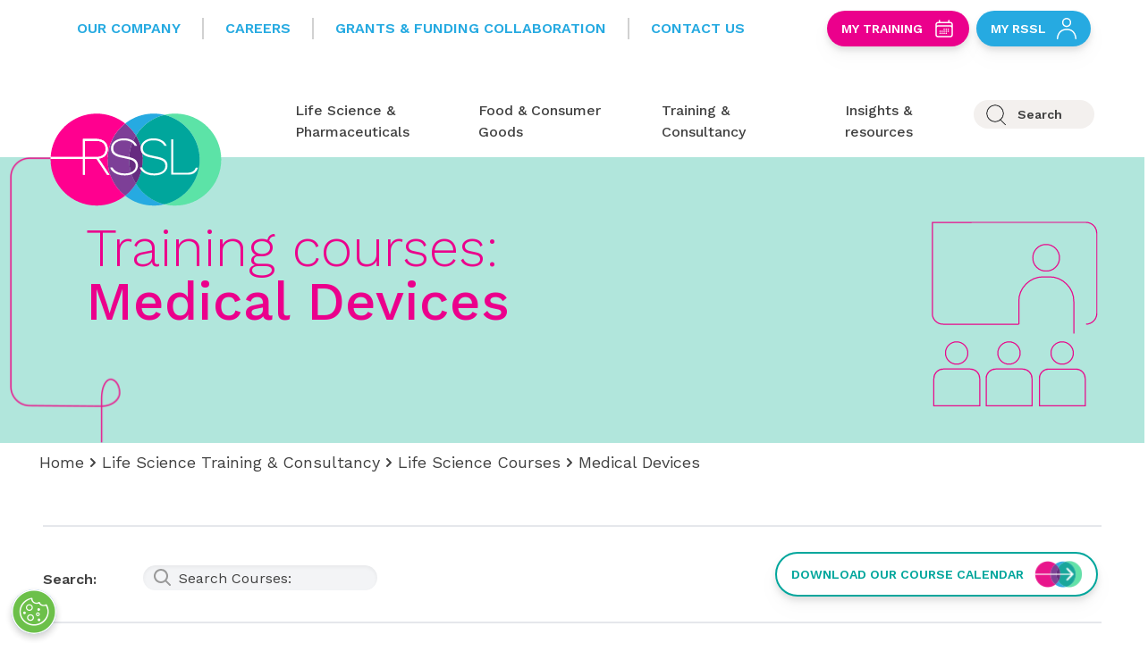

--- FILE ---
content_type: text/html; charset=utf-8
request_url: https://www.rssl.com/life-science-training-consultancy/life-science-courses/medical-devices/
body_size: 40561
content:








<!DOCTYPE html>

<html>
<head>

    <meta charset="UTF-8" />
    <meta name="viewport" content="width=device-width, initial-scale=1.0" />
 

        <link rel="icon" type="image/png" href="/media/oxphpepi/favicon-02.svg" />

        <!-- Google Tag Manager -->
        <script>
            (function (w, d, s, l, i) {
                w[l] = w[l] || []; w[l].push({
                    'gtm.start':
                        new Date().getTime(), event: 'gtm.js'
                }); var f = d.getElementsByTagName(s)[0],
                    j = d.createElement(s), dl = l != 'dataLayer' ? '&l=' + l : ''; j.async = true; j.src =
                        'https://www.googletagmanager.com/gtm.js?id=' + i + dl; f.parentNode.insertBefore(j, f);
            })(window, document, 'script', 'dataLayer', 'GTM-T2X4NF');</script>
        <!-- End Google Tag Manager -->


    <meta charset="UTF-8" />
    <meta name="viewport" content="width=device-width, initial-scale=1.0" />

    <link href="/sb/inline-css-bundle.css.v17" rel="stylesheet">
    <!-- Step 1: Preconnect so the browser opens the font connection early -->
    <link rel="preconnect" href="https://fonts.googleapis.com">
    <link rel="preconnect" crossorigin href="https://fonts.gstatic.com">

    <!-- Step 2: Preload the stylesheet (not the font file directly) -->
    <link rel="preload" as="style" onload="this.rel='stylesheet'" href="https://fonts.googleapis.com/css2?family=Work&#x2B;Sans:wght@100;200;300;400;500;600;700;800;900&amp;display=swap">

    <!-- Step 3: Fallback for browsers with JS disabled -->
    <noscript>
        <link rel="stylesheet" href="https://fonts.googleapis.com/css2?family=Work&#x2B;Sans:wght@100;200;300;400;500;600;700;800;900&amp;display=swap">
    </noscript>


        <link rel="canonical" href="https://www.rssl.com/life-science-training-consultancy/life-science-courses/medical-devices/" />


        <!-- Meta -->


        <title>Medical Devices |  Life Science Training Courses | Life Science Training & Consultancy | Reading Scientific Services | RSSL</title>
        <meta name="description" content="Explore our extensive portfolio of over 50 training courses tailored for pharmaceutical, biopharmaceutical and healthcare professionals." />
        <!-- Twitter -->
        <meta name="twitter:card" content="summary" />
        <meta name="twitter:site" content="" />
        <meta name="twitter:title" content="Life Science Training Courses: Medical Devices" />
        <meta name="twitter:description" content="Explore our extensive portfolio of over 50 training courses tailored for pharmaceutical, biopharmaceutical and healthcare professionals." />
        <meta name="twitter:image" />
        <!--Open Graph -->
        <meta property="og:site_name" />
        <meta property="og:url" content="https://www.rssl.com/life-science-training-consultancy/life-science-courses/" />
        <meta property="og:type" content="" />
        <meta property="og:title" content="Life Science Training Courses: Medical Devices" />
        <meta property="og:description" content="Explore our extensive portfolio of over 50 training courses tailored for pharmaceutical, biopharmaceutical and healthcare professionals." />
        <meta property="og:image" />


        <!-- END Meta-->

    <script src="/App_Plugins/UmbracoForms/Assets/promise-polyfill/dist/polyfill.min.js?v=13.1.1" type="application/javascript"></script><script src="/App_Plugins/UmbracoForms/Assets/aspnet-client-validation/dist/aspnet-validation.min.js?v=13.1.1" type="application/javascript"></script>

    

<script type="text/javascript">!function(T,l,y){var S=T.location,k="script",D="instrumentationKey",C="ingestionendpoint",I="disableExceptionTracking",E="ai.device.",b="toLowerCase",w="crossOrigin",N="POST",e="appInsightsSDK",t=y.name||"appInsights";(y.name||T[e])&&(T[e]=t);var n=T[t]||function(d){var g=!1,f=!1,m={initialize:!0,queue:[],sv:"5",version:2,config:d};function v(e,t){var n={},a="Browser";return n[E+"id"]=a[b](),n[E+"type"]=a,n["ai.operation.name"]=S&&S.pathname||"_unknown_",n["ai.internal.sdkVersion"]="javascript:snippet_"+(m.sv||m.version),{time:function(){var e=new Date;function t(e){var t=""+e;return 1===t.length&&(t="0"+t),t}return e.getUTCFullYear()+"-"+t(1+e.getUTCMonth())+"-"+t(e.getUTCDate())+"T"+t(e.getUTCHours())+":"+t(e.getUTCMinutes())+":"+t(e.getUTCSeconds())+"."+((e.getUTCMilliseconds()/1e3).toFixed(3)+"").slice(2,5)+"Z"}(),iKey:e,name:"Microsoft.ApplicationInsights."+e.replace(/-/g,"")+"."+t,sampleRate:100,tags:n,data:{baseData:{ver:2}}}}var h=d.url||y.src;if(h){function a(e){var t,n,a,i,r,o,s,c,u,p,l;g=!0,m.queue=[],f||(f=!0,t=h,s=function(){var e={},t=d.connectionString;if(t)for(var n=t.split(";"),a=0;a<n.length;a++){var i=n[a].split("=");2===i.length&&(e[i[0][b]()]=i[1])}if(!e[C]){var r=e.endpointsuffix,o=r?e.location:null;e[C]="https://"+(o?o+".":"")+"dc."+(r||"services.visualstudio.com")}return e}(),c=s[D]||d[D]||"",u=s[C],p=u?u+"/v2/track":d.endpointUrl,(l=[]).push((n="SDK LOAD Failure: Failed to load Application Insights SDK script (See stack for details)",a=t,i=p,(o=(r=v(c,"Exception")).data).baseType="ExceptionData",o.baseData.exceptions=[{typeName:"SDKLoadFailed",message:n.replace(/\./g,"-"),hasFullStack:!1,stack:n+"\nSnippet failed to load ["+a+"] -- Telemetry is disabled\nHelp Link: https://go.microsoft.com/fwlink/?linkid=2128109\nHost: "+(S&&S.pathname||"_unknown_")+"\nEndpoint: "+i,parsedStack:[]}],r)),l.push(function(e,t,n,a){var i=v(c,"Message"),r=i.data;r.baseType="MessageData";var o=r.baseData;return o.message='AI (Internal): 99 message:"'+("SDK LOAD Failure: Failed to load Application Insights SDK script (See stack for details) ("+n+")").replace(/\"/g,"")+'"',o.properties={endpoint:a},i}(0,0,t,p)),function(e,t){if(JSON){var n=T.fetch;if(n&&!y.useXhr)n(t,{method:N,body:JSON.stringify(e),mode:"cors"});else if(XMLHttpRequest){var a=new XMLHttpRequest;a.open(N,t),a.setRequestHeader("Content-type","application/json"),a.send(JSON.stringify(e))}}}(l,p))}function i(e,t){f||setTimeout(function(){!t&&m.core||a()},500)}var e=function(){var n=l.createElement(k);n.src=h;var e=y[w];return!e&&""!==e||"undefined"==n[w]||(n[w]=e),n.onload=i,n.onerror=a,n.onreadystatechange=function(e,t){"loaded"!==n.readyState&&"complete"!==n.readyState||i(0,t)},n}();y.ld<0?l.getElementsByTagName("head")[0].appendChild(e):setTimeout(function(){l.getElementsByTagName(k)[0].parentNode.appendChild(e)},y.ld||0)}try{m.cookie=l.cookie}catch(p){}function t(e){for(;e.length;)!function(t){m[t]=function(){var e=arguments;g||m.queue.push(function(){m[t].apply(m,e)})}}(e.pop())}var n="track",r="TrackPage",o="TrackEvent";t([n+"Event",n+"PageView",n+"Exception",n+"Trace",n+"DependencyData",n+"Metric",n+"PageViewPerformance","start"+r,"stop"+r,"start"+o,"stop"+o,"addTelemetryInitializer","setAuthenticatedUserContext","clearAuthenticatedUserContext","flush"]),m.SeverityLevel={Verbose:0,Information:1,Warning:2,Error:3,Critical:4};var s=(d.extensionConfig||{}).ApplicationInsightsAnalytics||{};if(!0!==d[I]&&!0!==s[I]){var c="onerror";t(["_"+c]);var u=T[c];T[c]=function(e,t,n,a,i){var r=u&&u(e,t,n,a,i);return!0!==r&&m["_"+c]({message:e,url:t,lineNumber:n,columnNumber:a,error:i}),r},d.autoExceptionInstrumented=!0}return m}(y.cfg);function a(){y.onInit&&y.onInit(n)}(T[t]=n).queue&&0===n.queue.length?(n.queue.push(a),n.trackPageView({})):a()}(window,document,{
src: "https://js.monitor.azure.com/scripts/b/ai.2.min.js", // The SDK URL Source
crossOrigin: "anonymous", 
cfg: { // Application Insights Configuration
    connectionString: 'InstrumentationKey=54ba537f-cf2c-4114-b935-0dccc4c4977c;IngestionEndpoint=https://ukwest-0.in.applicationinsights.azure.com/'
}});</script></head>
<body>



        <!-- Google Tag Manager (noscript) -->
        <noscript>
            <iframe src="https://www.googletagmanager.com/ns.html?id=GTM-T2X4NF"
                    height="0" width="0" style="display:none;visibility:hidden"></iframe>
        </noscript>
        <!-- End Google Tag Manager (noscript) -->

    <div class="js-scroll-indicator"></div>


        <!-- Navigation -->


<nav class="h-[64px] md:h-[176px]" x-data="mobileMenuInit()">
    <div x-data="{selected:1}">
        <!-- Mobile Nav-->
        <template x-if="(!$store.isDesktop)">
            <div class="h-full">
                <div class="lg:hidden | grid grid-cols-4 | p-3 | relative | z-50 | bg-white">
                    <div class="col-span-1">
                            <a href="/">
                                <img src="/media/wq2hds2r/master-rssl-logo_rgb.svg" class="h-10 w-auto" alt="Rssl Logo2">
                            </a>
                    </div>
                    <div class="col-span-3 | inline-flex justify-end | pt-2 | space-x-14">

                        <span x-on:click="selected !== 1 ? selected = 1 : selected = null" class="cursor-pointer">

                            <svg x-show="selected == 1" xmlns="http://www.w3.org/2000/svg" width="23.563" height="24.32" viewBox="0 0 23.563 24.32" class="cursor-pointer" x-on:click="open = ! open">
                                <g id="Ellipse_143" data-name="Ellipse 143" fill="none" stroke="#404041" stroke-linecap="round"
                                   stroke-width="1.5">
                                    <ellipse cx="10.5" cy="10.338" rx="10.5" ry="10.338" stroke="none" />
                                    <ellipse cx="10.5" cy="10.338" rx="9.75" ry="9.588" fill="none" />
                                </g>
                                <path id="Path_704" data-name="Path 704" d="M0,5.5,5.5,0"
                                      transform="translate(22.502 17.758) rotate(90)" fill="none" stroke="#404041" stroke-linecap="round"
                                      stroke-width="1.5" />
                            </svg>

                            <svg x-show="selected != 1" xmlns="http://www.w3.org/2000/svg" width="24.311" height="24.311"
                                 viewBox="0 0 24.311 24.311">
                                <g id="Group_1275" data-name="Group 1275" transform="translate(1.061 1.061)">
                                    <g id="Group_286" data-name="Group 286" transform="translate(0 0)">
                                        <path id="Path_254" data-name="Path 254" d="M2340.189,24,2318,46.19"
                                              transform="translate(-2318 -24)" fill="none" stroke="#404041" stroke-linecap="round"
                                              stroke-width="1.5" />
                                        <path id="Path_255" data-name="Path 255" d="M0,22.19,22.189,0"
                                              transform="translate(22.19 0.001) rotate(90)" fill="none" stroke="#404041" stroke-linecap="round"
                                              stroke-width="1.5" />
                                    </g>
                                </g>
                            </svg>
                        </span>

                        <span x-on:click="isOpen() ? menuClose() : menuOpen()" class="cursor-pointer">
                            <svg x-show="!isOpen()" xmlns="http://www.w3.org/2000/svg" width="23.5" height="23.794"
                                 viewBox="0 0 23.5 23.794">
                                <g id="Group_689" data-name="Group 689" transform="translate(-389.25 -16.25)">
                                    <line id="Line_1" data-name="Line 1" x2="22" transform="translate(390 17)" fill="none"
                                          stroke="#404041" stroke-linecap="round" stroke-width="1.5" />
                                    <line id="Line_2" data-name="Line 2" x2="22" transform="translate(390 28.147)" fill="none"
                                          stroke="#404041" stroke-linecap="round" stroke-width="1.5" />
                                    <line id="Line_3" data-name="Line 3" x2="22" transform="translate(390 39.294)" fill="none"
                                          stroke="#404041" stroke-linecap="round" stroke-width="1.5" />
                                </g>
                            </svg>
                            <svg x-show="isOpen()" xmlns="http://www.w3.org/2000/svg" width="24.311" height="24.311"
                                 viewBox="0 0 24.311 24.311">
                                <g id="Group_1275" data-name="Group 1275" transform="translate(1.061 1.061)">
                                    <g id="Group_286" data-name="Group 286" transform="translate(0 0)">
                                        <path id="Path_254" data-name="Path 254" d="M2340.189,24,2318,46.19"
                                              transform="translate(-2318 -24)" fill="none" stroke="#404041" stroke-linecap="round"
                                              stroke-width="1.5" />
                                        <path id="Path_255" data-name="Path 255" d="M0,22.19,22.189,0"
                                              transform="translate(22.19 0.001) rotate(90)" fill="none" stroke="#404041" stroke-linecap="round"
                                              stroke-width="1.5" />
                                    </g>
                                </g>
                            </svg>
                        </span>

                    </div>
                </div>

                <div class="relative">
                    <div class="absolute top-0 left-0 w-screen z-[499]">
                        <div class="relative overflow-hidden transition-all max-h-0 duration-700" style="" x-ref="container1" x-bind:style="selected == 1 ? '' : 'max-height: ' + $refs.container1.scrollHeight + 'px' ">
                            <div class="bg-green-lighter h-[215px] grid">
                                <div class="mt-20 mx-4 col-span-7">
                                    <form action="/site-search/" method="GET" class="px-4 py-2 | flex flex-row justify-between | bg-white | rounded-full | text-2xl">
                                        <div class="flex flex-row w-full">
                                            <div class="mr-4">
                                                <svg xmlns="http://www.w3.org/2000/svg" xmlns:xlink="http://www.w3.org/1999/xlink" width="36" height="36" viewBox="0 0 36 36">
                                                    <image id="search_black_24dp_1_" data-name="search_black_24dp (1)" width="36" height="36" xlink:href="[data-uri]" />
                                                </svg>
                                            </div>
                                            <input type="text" name="searchTerm" id="SearchTerm" class="input input-text form-input-outline w-full" placeholder="Search RSSL" />
                                        </div>
                                        <button x-on:click="submitData()">
                                            <img src="/assets/images/button-icon.svg"
                                                 class="inline h-7 ml-3 w-auto" alt="Search">
                                        </button>
                                    </form>
                                </div>
                            </div>
                        </div>
                    </div>


                    <div x-show="isOpen()"
                         class="fixed | top-0 | left-0 | bottom-0 | right-0 | bg-black | transition-opacity duration-150 opacity-0"
                         :class="toggleAnimation() ? 'opacity-30' : ''">
                    </div>

                    <div x-show="isOpen()" :class="isOpen() ? '' : 'translate-x-full'"
                         class="h-full w-screen | duration-300 transition-all | absolute z-[150] | flex justify-end">



                        <div class="bg-offwhite | w-11/12 h-[5000px] relative">

                                <div class="px-5 pt-5">

                                    <a href="https://rssl.accessplanit.com/accessplan/LMSPortal/UI/Page/Authentication/Login/Default.aspx" target="_blank" class="inline-flex mr-5 ">
                                        <span class="pt-1 pr-2 text-sm text-blue font-semibold">My Training</span>
                                        <svg xmlns="http://www.w3.org/2000/svg" fill="none" viewBox="0 0 24 24" stroke-width="1.5" stroke="currentColor" class="h-6 w-6">
                                            <path stroke-linecap="round" stroke-linejoin="round" d="M6.75 3v2.25M17.25 3v2.25M3 18.75V7.5a2.25 2.25 0 0 1 2.25-2.25h13.5A2.25 2.25 0 0 1 21 7.5v11.25m-18 0A2.25 2.25 0 0 0 5.25 21h13.5A2.25 2.25 0 0 0 21 18.75m-18 0v-7.5A2.25 2.25 0 0 1 5.25 9h13.5A2.25 2.25 0 0 1 21 11.25v7.5m-9-6h.008v.008H12v-.008ZM12 15h.008v.008H12V15Zm0 2.25h.008v.008H12v-.008ZM9.75 15h.008v.008H9.75V15Zm0 2.25h.008v.008H9.75v-.008ZM7.5 15h.008v.008H7.5V15Zm0 2.25h.008v.008H7.5v-.008Zm6.75-4.5h.008v.008h-.008v-.008Zm0 2.25h.008v.008h-.008V15Zm0 2.25h.008v.008h-.008v-.008Zm2.25-4.5h.008v.008H16.5v-.008Zm0 2.25h.008v.008H16.5V15Z" />
                                        </svg>
                                    </a>

                                    <a href="https://my.rssl.com/" class="inline-flex">
                                        <span class="pt-1 pr-2 text-sm text-blue font-semibold">My RSSL</span>
                                        <svg xmlns="http://www.w3.org/2000/svg" width="22.179" height="24.011" viewBox="0 0 22.179 24.011">
                                            <g id="Group_528" data-name="Group 528" transform="translate(-423.247 -302)">
                                                <g id="Ellipse_1" data-name="Ellipse 1" transform="translate(429.168 302)" fill="none"
                                                   stroke="#404041" stroke-width="1.5">
                                                    <circle cx="5.168" cy="5.168" r="5.168" stroke="none" />
                                                    <circle cx="5.168" cy="5.168" r="4.418" fill="none" />
                                                </g>
                                                <path id="Path_389" data-name="Path 389"
                                                      d="M-3983.327,5039.336s-.037-10.475-10.336-10.337S-4004,5039.336-4004,5039.336"
                                                      transform="translate(4428 -4714.078)" fill="none" stroke="#404041" stroke-linecap="round"
                                                      stroke-width="1.5" />
                                            </g>
                                        </svg>
                                    </a>

                                </div>



                            <ul class="h-full w-full | flex flex-col p-5">

                                <!-- Main nav items -->
                                    <li x-data="{subMenuOpen: false, firstSubMenu :true, secondSubMenu : false}" class="py-5 cursor-pointer | font-semibold">



                                        <span class="flex flex-row justify-between">

                                                <a href="/life-science-pharmaceuticals/" class="">
                                                    Life Science &amp; Pharmaceuticals
                                                </a>

                                            <span x-on:click="subMenuOpen = true;" class="flex flex-row">
                                                <span class="text-xs pt-1">more</span>
                                                <svg xmlns="http://www.w3.org/2000/svg" class="h-6 w-6" fill="none" viewBox="0 0 24 24"
                                                     stroke="currentColor">
                                                    <path stroke-linecap="round" stroke-linejoin="round" stroke-width="2" d="M9 5l7 7-7 7" />
                                                </svg>
                                            </span>

                                        </span>

                                        <div x-bind:class="subMenuOpen ? '' : 'translate-x-full'"
                                             class="top-0 right-0 bottom-0 left-0 | absolute | bg-offwhite | duration-300 transition-all ">
                                            <ul class="h-full w-full | flex flex-col p-5 ">

                                                <li x-on:click="subMenuOpen = false;" class="py-5 | cursor-pointer | font-semibold | flex flex-row">
                                                    <svg xmlns="http://www.w3.org/2000/svg" class="h-6 w-6 | mt-1" fill="none" viewBox="0 0 24 24"
                                                         stroke="currentColor">
                                                        <path stroke-linecap="round" stroke-linejoin="round" stroke-width="2" d="M15 19l-7-7 7-7" />
                                                    </svg>
                                                    Back
                                                </li>

                                                    <li class="py-5 | font-semibold">
                                                        <h6 class="font-semibold">Life Science &amp; Pharmaceuticals</h6>
                                                    </li>

                                                        <div>
                                                                <div>
                                                                    
<picture>
    <source srcset="/media/q2hn5gxb/hu7a5901.jpg?width=540&amp;height=360&amp;v=1dc5f9878cd7230&amp;format=webp&amp;quality=70" type="image/webp" />
    <source srcset="/media/q2hn5gxb/hu7a5901.jpg?width=540&amp;height=360&amp;v=1dc5f9878cd7230&amp;format=webp&amp;quality=70" type="image/jpeg" />
    <img src="/media/q2hn5gxb/hu7a5901.jpg?width=540&amp;height=360&amp;v=1dc5f9878cd7230&amp;format=webp&amp;quality=70"
         alt="HU7A5901"
         class="mt-4 w-11/12 h-40 object-cover"
         loading="lazy"
         width=&quot;540&quot;
         height=&quot;360&quot; />
</picture>


                                                </div>
                                                                <p class="mt-2 | uppercase font-semibold | text-pink">NEW SERVICE</p>
                                                                <p class="text-black">Fast, compliant &amp; sensitive Mycoplasma screening &amp; detection</p>
                                                                <div class="mt-2">
                                                                    <a href="/life-science-pharmaceuticals/rapid-mycoplasma-testing-service/" class="font-medium text-md underline">Rapid mycoplasma testing service <span class="sr-only"></span></a>
                                                                </div>
                                                        </div>
                                                        <li x-data="{subMenuOpen: false}" class="py-5 cursor-pointer">

                                                            <span x-on:click="subMenuOpen = true;" class="flex flex-row justify-between">
                                                                By Molecule/Product Type
                                                                <div class="flex flex-row">
                                                                    <span class="text-xs pt-1">more</span>
                                                                    <svg xmlns="http://www.w3.org/2000/svg" class="h-6 w-6" fill="none" viewBox="0 0 24 24"
                                                                         stroke="currentColor">
                                                                        <path stroke-linecap="round" stroke-linejoin="round" stroke-width="2" d="M9 5l7 7-7 7" />
                                                                    </svg>
                                                                </div>
                                                            </span>

                                                            <div x-bind:class="subMenuOpen ? '' : 'translate-x-full'"
                                                                 class="top-0 right-0 bottom-0 left-0 | absolute | bg-offwhite | duration-300 transition-all ">
                                                                <ul class="h-full w-full | flex flex-col p-5 ">

                                                                    <li x-on:click="subMenuOpen = false;" class="pt-5 | cursor-pointer | flex flex-row">
                                                                        <svg xmlns="http://www.w3.org/2000/svg" class="h-6 w-6 | mt-1" fill="none" viewBox="0 0 24 24"
                                                                             stroke="currentColor">
                                                                            <path stroke-linecap="round" stroke-linejoin="round" stroke-width="2" d="M15 19l-7-7 7-7" />
                                                                        </svg>
                                                                        Back
                                                                    </li>
                                                                    <li class="pt-4 | font-semibold">
                                                                        <h6 class="font-semibold">Life Science &amp; Pharmaceuticals</h6>
                                                                    </li>
                                                                    <li class="pt-3 pb-4 | font-semibold">
                                                                        <h6 class="font-semibold">By Molecule/Product Type</h6>
                                                                    </li>

                                                                            <li class="py-4 cursor-pointer">
                                                                                <a href="/life-science-pharmaceuticals/biologics/" class="font-normal">Biologics</a>
                                                                            </li>
                                                                            <li class="py-4 cursor-pointer">
                                                                                <a href="/life-science-pharmaceuticals/cell-and-gene-therapy-testing/" class="font-normal">Cell and gene therapy testing</a>
                                                                            </li>
                                                                            <li class="py-4 cursor-pointer">
                                                                                <a href="/life-science-pharmaceuticals/consumer-healthcare/" class="font-normal">Consumer healthcare</a>
                                                                            </li>
                                                                            <li class="py-4 cursor-pointer">
                                                                                <a href="/life-science-pharmaceuticals/pharmaceuticals-and-small-molecule/" class="font-normal">Pharmaceuticals &amp; small molecule</a>
                                                                            </li>
                                                                            <li class="py-4 cursor-pointer">
                                                                                <a href="/life-science-pharmaceuticals/vaccines/" class="font-normal">Vaccines</a>
                                                                            </li>
                                                                            <li class="py-4 cursor-pointer">
                                                                                <a href="/life-science-pharmaceuticals/veterinary-medicine/" class="font-normal">Veterinary Medicine</a>
                                                                            </li>

                                                                </ul>
                                                            </div>
                                                        </li>
                                                        <li x-data="{subMenuOpen: false}" class="py-5 cursor-pointer">

                                                            <span x-on:click="subMenuOpen = true;" class="flex flex-row justify-between">
                                                                By Phase
                                                                <div class="flex flex-row">
                                                                    <span class="text-xs pt-1">more</span>
                                                                    <svg xmlns="http://www.w3.org/2000/svg" class="h-6 w-6" fill="none" viewBox="0 0 24 24"
                                                                         stroke="currentColor">
                                                                        <path stroke-linecap="round" stroke-linejoin="round" stroke-width="2" d="M9 5l7 7-7 7" />
                                                                    </svg>
                                                                </div>
                                                            </span>

                                                            <div x-bind:class="subMenuOpen ? '' : 'translate-x-full'"
                                                                 class="top-0 right-0 bottom-0 left-0 | absolute | bg-offwhite | duration-300 transition-all ">
                                                                <ul class="h-full w-full | flex flex-col p-5 ">

                                                                    <li x-on:click="subMenuOpen = false;" class="pt-5 | cursor-pointer | flex flex-row">
                                                                        <svg xmlns="http://www.w3.org/2000/svg" class="h-6 w-6 | mt-1" fill="none" viewBox="0 0 24 24"
                                                                             stroke="currentColor">
                                                                            <path stroke-linecap="round" stroke-linejoin="round" stroke-width="2" d="M15 19l-7-7 7-7" />
                                                                        </svg>
                                                                        Back
                                                                    </li>
                                                                    <li class="pt-4 | font-semibold">
                                                                        <h6 class="font-semibold">Life Science &amp; Pharmaceuticals</h6>
                                                                    </li>
                                                                    <li class="pt-3 pb-4 | font-semibold">
                                                                        <h6 class="font-semibold">By Phase</h6>
                                                                    </li>

                                                                            <li class="py-4 cursor-pointer">
                                                                                <a href="/life-science-pharmaceuticals/clinical-development/" class="font-normal">Clinical development</a>
                                                                            </li>
                                                                            <li class="py-4 cursor-pointer">
                                                                                <a href="/life-science-pharmaceuticals/manufacturing-and-commercialisation/" class="font-normal">Manufacturing &amp; commercialisation</a>
                                                                            </li>
                                                                            <li class="py-4 cursor-pointer">
                                                                                <a href="/life-science-pharmaceuticals/preclinical/" class="font-normal">Preclinical</a>
                                                                            </li>
                                                                            <li class="py-4 cursor-pointer">
                                                                                <a href="/life-science-pharmaceuticals/research-and-discovery/" class="font-normal">Research &amp; discovery</a>
                                                                            </li>

                                                                </ul>
                                                            </div>
                                                        </li>
                                                        <li x-data="{subMenuOpen: false}" class="py-5 cursor-pointer">

                                                            <span x-on:click="subMenuOpen = true;" class="flex flex-row justify-between">
                                                                By Service
                                                                <div class="flex flex-row">
                                                                    <span class="text-xs pt-1">more</span>
                                                                    <svg xmlns="http://www.w3.org/2000/svg" class="h-6 w-6" fill="none" viewBox="0 0 24 24"
                                                                         stroke="currentColor">
                                                                        <path stroke-linecap="round" stroke-linejoin="round" stroke-width="2" d="M9 5l7 7-7 7" />
                                                                    </svg>
                                                                </div>
                                                            </span>

                                                            <div x-bind:class="subMenuOpen ? '' : 'translate-x-full'"
                                                                 class="top-0 right-0 bottom-0 left-0 | absolute | bg-offwhite | duration-300 transition-all ">
                                                                <ul class="h-full w-full | flex flex-col p-5 ">

                                                                    <li x-on:click="subMenuOpen = false;" class="pt-5 | cursor-pointer | flex flex-row">
                                                                        <svg xmlns="http://www.w3.org/2000/svg" class="h-6 w-6 | mt-1" fill="none" viewBox="0 0 24 24"
                                                                             stroke="currentColor">
                                                                            <path stroke-linecap="round" stroke-linejoin="round" stroke-width="2" d="M15 19l-7-7 7-7" />
                                                                        </svg>
                                                                        Back
                                                                    </li>
                                                                    <li class="pt-4 | font-semibold">
                                                                        <h6 class="font-semibold">Life Science &amp; Pharmaceuticals</h6>
                                                                    </li>
                                                                    <li class="pt-3 pb-4 | font-semibold">
                                                                        <h6 class="font-semibold">By Service</h6>
                                                                    </li>

                                                                            <li class="py-4 cursor-pointer">
                                                                                <a href="/life-science-pharmaceuticals/priority-response-service/" class="font-normal">Priority response service</a>
                                                                            </li>
                                                                            <li class="py-4 cursor-pointer">
                                                                                <a href="/life-science-pharmaceuticals/pharmacopeial-testing-services/" class="font-normal">Pharmacopeial  Testing Services</a>
                                                                            </li>
                                                                            <li class="py-4 cursor-pointer">
                                                                                <a href="/life-science-pharmaceuticals/contamination-and-impurity-testing/" class="font-normal">Contamination and impurity testing</a>
                                                                            </li>
                                                                            <li class="py-4 cursor-pointer">
                                                                                <a href="/life-science-pharmaceuticals/ich-stability-studies/" class="font-normal">ICH Stability Studies</a>
                                                                            </li>
                                                                            <li class="py-4 cursor-pointer">
                                                                                <a href="/life-science-pharmaceuticals/innovation-hub/" class="font-normal">Innovation Hub</a>
                                                                            </li>
                                                                            <li class="py-4 cursor-pointer">
                                                                                <a href="/life-science-pharmaceuticals/microbiological-analysis/" class="font-normal">Microbiology &amp; sterility testing</a>
                                                                            </li>
                                                                            <li class="py-4 cursor-pointer">
                                                                                <a href="/life-science-pharmaceuticals/life-sciences-and-pharmaceuticals-services-a-to-z/" class="font-normal">Services A to Z</a>
                                                                            </li>
                                                                            <li class="py-4 cursor-pointer">
                                                                                <a href="/scientific-techniques-methods/" class="font-normal">Techniques &amp; methods</a>
                                                                            </li>

                                                                </ul>
                                                            </div>
                                                        </li>





                                            </ul>


                                        </div>
                                    </li>
                                    <li x-data="{subMenuOpen: false, firstSubMenu :true, secondSubMenu : false}" class="py-5 cursor-pointer | font-semibold">



                                        <span class="flex flex-row justify-between">

                                                <a href="/food-consumer-goods/" class="">
                                                    Food &amp; Consumer Goods
                                                </a>

                                            <span x-on:click="subMenuOpen = true;" class="flex flex-row">
                                                <span class="text-xs pt-1">more</span>
                                                <svg xmlns="http://www.w3.org/2000/svg" class="h-6 w-6" fill="none" viewBox="0 0 24 24"
                                                     stroke="currentColor">
                                                    <path stroke-linecap="round" stroke-linejoin="round" stroke-width="2" d="M9 5l7 7-7 7" />
                                                </svg>
                                            </span>

                                        </span>

                                        <div x-bind:class="subMenuOpen ? '' : 'translate-x-full'"
                                             class="top-0 right-0 bottom-0 left-0 | absolute | bg-offwhite | duration-300 transition-all ">
                                            <ul class="h-full w-full | flex flex-col p-5 ">

                                                <li x-on:click="subMenuOpen = false;" class="py-5 | cursor-pointer | font-semibold | flex flex-row">
                                                    <svg xmlns="http://www.w3.org/2000/svg" class="h-6 w-6 | mt-1" fill="none" viewBox="0 0 24 24"
                                                         stroke="currentColor">
                                                        <path stroke-linecap="round" stroke-linejoin="round" stroke-width="2" d="M15 19l-7-7 7-7" />
                                                    </svg>
                                                    Back
                                                </li>

                                                    <li class="py-5 | font-semibold">
                                                        <h6 class="font-semibold">Food &amp; Consumer Goods</h6>
                                                    </li>

                                                        <div>
                                                                <div>
                                                                    
<picture>
    <source srcset="/media/grrhiol2/rheometer_rd_4579_hr.jpg?width=540&amp;height=360&amp;v=1d84e53486fd3d0&amp;format=webp&amp;quality=70" type="image/webp" />
    <source srcset="/media/grrhiol2/rheometer_rd_4579_hr.jpg?width=540&amp;height=360&amp;v=1d84e53486fd3d0&amp;format=webp&amp;quality=70" type="image/jpeg" />
    <img src="/media/grrhiol2/rheometer_rd_4579_hr.jpg?width=540&amp;height=360&amp;v=1d84e53486fd3d0&amp;format=webp&amp;quality=70"
         alt="Rheometer RD 4579 HR"
         class="mt-4 w-11/12 h-40 object-cover"
         loading="lazy"
         width=&quot;540&quot;
         height=&quot;360&quot; />
</picture>


                                                </div>
                                                                <p class="mt-2 | uppercase font-semibold | text-pink">TOP STORY</p>
                                                                <p class="text-black">RSSL establishes UK&#x2019;s first Novel Foods Expert Network</p>
                                                                <div class="mt-2">
                                                                    <a href="/news/2025-01/uk-s-first-novel-foods-expert-network-established/" class="font-medium text-md underline">Read more <span class="sr-only"></span></a>
                                                                </div>
                                                        </div>
                                                        <li x-data="{subMenuOpen: false}" class="py-5 cursor-pointer">

                                                            <span x-on:click="subMenuOpen = true;" class="flex flex-row justify-between">
                                                                By Product Sector
                                                                <div class="flex flex-row">
                                                                    <span class="text-xs pt-1">more</span>
                                                                    <svg xmlns="http://www.w3.org/2000/svg" class="h-6 w-6" fill="none" viewBox="0 0 24 24"
                                                                         stroke="currentColor">
                                                                        <path stroke-linecap="round" stroke-linejoin="round" stroke-width="2" d="M9 5l7 7-7 7" />
                                                                    </svg>
                                                                </div>
                                                            </span>

                                                            <div x-bind:class="subMenuOpen ? '' : 'translate-x-full'"
                                                                 class="top-0 right-0 bottom-0 left-0 | absolute | bg-offwhite | duration-300 transition-all ">
                                                                <ul class="h-full w-full | flex flex-col p-5 ">

                                                                    <li x-on:click="subMenuOpen = false;" class="pt-5 | cursor-pointer | flex flex-row">
                                                                        <svg xmlns="http://www.w3.org/2000/svg" class="h-6 w-6 | mt-1" fill="none" viewBox="0 0 24 24"
                                                                             stroke="currentColor">
                                                                            <path stroke-linecap="round" stroke-linejoin="round" stroke-width="2" d="M15 19l-7-7 7-7" />
                                                                        </svg>
                                                                        Back
                                                                    </li>
                                                                    <li class="pt-4 | font-semibold">
                                                                        <h6 class="font-semibold">Food &amp; Consumer Goods</h6>
                                                                    </li>
                                                                    <li class="pt-3 pb-4 | font-semibold">
                                                                        <h6 class="font-semibold">By Product Sector</h6>
                                                                    </li>

                                                                            <li class="py-4 cursor-pointer">
                                                                                <a href="/food-consumer-goods/food-beverages/" class="font-normal">Food &amp; beverages</a>
                                                                            </li>
                                                                            <li class="py-4 cursor-pointer">
                                                                                <a href="/food-consumer-goods/ingredients/" class="font-normal">Ingredients</a>
                                                                            </li>
                                                                            <li class="py-4 cursor-pointer">
                                                                                <a href="/food-consumer-goods/consumer-goods/" class="font-normal">Consumer goods</a>
                                                                            </li>
                                                                            <li class="py-4 cursor-pointer">
                                                                                <a href="/food-consumer-goods/food-service/" class="font-normal">Food service</a>
                                                                            </li>
                                                                            <li class="py-4 cursor-pointer">
                                                                                <a href="/food-consumer-goods/specialised-nutrition-nutraceuticals/" class="font-normal">Specialised nutrition &amp; nutraceuticals</a>
                                                                            </li>
                                                                            <li class="py-4 cursor-pointer">
                                                                                <a href="/food-consumer-goods/dietary-supplement-natural-products-testing/" class="font-normal">Dietary supplements</a>
                                                                            </li>
                                                                            <li class="py-4 cursor-pointer">
                                                                                <a href="/food-consumer-goods/food-and-consumer-goods-services-a-to-z/" class="font-normal">Services A to Z</a>
                                                                            </li>

                                                                </ul>
                                                            </div>
                                                        </li>
                                                        <li x-data="{subMenuOpen: false}" class="py-5 cursor-pointer">

                                                            <span x-on:click="subMenuOpen = true;" class="flex flex-row justify-between">
                                                                By Development Stage
                                                                <div class="flex flex-row">
                                                                    <span class="text-xs pt-1">more</span>
                                                                    <svg xmlns="http://www.w3.org/2000/svg" class="h-6 w-6" fill="none" viewBox="0 0 24 24"
                                                                         stroke="currentColor">
                                                                        <path stroke-linecap="round" stroke-linejoin="round" stroke-width="2" d="M9 5l7 7-7 7" />
                                                                    </svg>
                                                                </div>
                                                            </span>

                                                            <div x-bind:class="subMenuOpen ? '' : 'translate-x-full'"
                                                                 class="top-0 right-0 bottom-0 left-0 | absolute | bg-offwhite | duration-300 transition-all ">
                                                                <ul class="h-full w-full | flex flex-col p-5 ">

                                                                    <li x-on:click="subMenuOpen = false;" class="pt-5 | cursor-pointer | flex flex-row">
                                                                        <svg xmlns="http://www.w3.org/2000/svg" class="h-6 w-6 | mt-1" fill="none" viewBox="0 0 24 24"
                                                                             stroke="currentColor">
                                                                            <path stroke-linecap="round" stroke-linejoin="round" stroke-width="2" d="M15 19l-7-7 7-7" />
                                                                        </svg>
                                                                        Back
                                                                    </li>
                                                                    <li class="pt-4 | font-semibold">
                                                                        <h6 class="font-semibold">Food &amp; Consumer Goods</h6>
                                                                    </li>
                                                                    <li class="pt-3 pb-4 | font-semibold">
                                                                        <h6 class="font-semibold">By Development Stage</h6>
                                                                    </li>

                                                                            <li class="py-4 cursor-pointer">
                                                                                <a href="/food-consumer-goods/market-insights-and-food-prototyping/" class="font-normal">Market Insights &amp; Food Prototyping</a>
                                                                            </li>
                                                                            <li class="py-4 cursor-pointer">
                                                                                <a href="/food-consumer-goods/research-development/" class="font-normal">Research &amp; product development</a>
                                                                            </li>
                                                                            <li class="py-4 cursor-pointer">
                                                                                <a href="/food-consumer-goods/analytical-testing-and-technical-solutions/" class="font-normal">Analytical testing and technical solutions</a>
                                                                            </li>
                                                                            <li class="py-4 cursor-pointer">
                                                                                <a href="/food-consumer-goods/food-safety-quality/" class="font-normal">Food safety &amp; quality</a>
                                                                            </li>
                                                                            <li class="py-4 cursor-pointer">
                                                                                <a href="/food-consumer-goods/food-and-consumer-goods-services-a-to-z/" class="font-normal">Services A to Z</a>
                                                                            </li>

                                                                </ul>
                                                            </div>
                                                        </li>
                                                        <li x-data="{subMenuOpen: false}" class="py-5 cursor-pointer">

                                                            <span x-on:click="subMenuOpen = true;" class="flex flex-row justify-between">
                                                                By Service
                                                                <div class="flex flex-row">
                                                                    <span class="text-xs pt-1">more</span>
                                                                    <svg xmlns="http://www.w3.org/2000/svg" class="h-6 w-6" fill="none" viewBox="0 0 24 24"
                                                                         stroke="currentColor">
                                                                        <path stroke-linecap="round" stroke-linejoin="round" stroke-width="2" d="M9 5l7 7-7 7" />
                                                                    </svg>
                                                                </div>
                                                            </span>

                                                            <div x-bind:class="subMenuOpen ? '' : 'translate-x-full'"
                                                                 class="top-0 right-0 bottom-0 left-0 | absolute | bg-offwhite | duration-300 transition-all ">
                                                                <ul class="h-full w-full | flex flex-col p-5 ">

                                                                    <li x-on:click="subMenuOpen = false;" class="pt-5 | cursor-pointer | flex flex-row">
                                                                        <svg xmlns="http://www.w3.org/2000/svg" class="h-6 w-6 | mt-1" fill="none" viewBox="0 0 24 24"
                                                                             stroke="currentColor">
                                                                            <path stroke-linecap="round" stroke-linejoin="round" stroke-width="2" d="M15 19l-7-7 7-7" />
                                                                        </svg>
                                                                        Back
                                                                    </li>
                                                                    <li class="pt-4 | font-semibold">
                                                                        <h6 class="font-semibold">Food &amp; Consumer Goods</h6>
                                                                    </li>
                                                                    <li class="pt-3 pb-4 | font-semibold">
                                                                        <h6 class="font-semibold">By Service</h6>
                                                                    </li>

                                                                            <li class="py-4 cursor-pointer">
                                                                                <a href="/food-consumer-goods/food-product-development-and-reformulation/" class="font-normal">Product development &amp; reformulation</a>
                                                                            </li>
                                                                            <li class="py-4 cursor-pointer">
                                                                                <a href="/food-consumer-goods/dietary-supplement-natural-products-testing/" class="font-normal">Dietary supplement &amp; natural products testing</a>
                                                                            </li>
                                                                            <li class="py-4 cursor-pointer">
                                                                                <a href="/food-consumer-goods/ingredient-research/" class="font-normal">Ingredient research</a>
                                                                            </li>
                                                                            <li class="py-4 cursor-pointer">
                                                                                <a href="/food-consumer-goods/analytical-testing-and-technical-solutions/" class="font-normal">Analytical testing and technical solutions</a>
                                                                            </li>
                                                                            <li class="py-4 cursor-pointer">
                                                                                <a href="/food-consumer-goods/packaging-testing-services/" class="font-normal">Packaging &amp; contact materials testing</a>
                                                                            </li>
                                                                            <li class="py-4 cursor-pointer">
                                                                                <a href="/food-consumer-goods/regulatory-submissions-and-novel-foods/" class="font-normal">Regulatory submissions and novel foods</a>
                                                                            </li>
                                                                            <li class="py-4 cursor-pointer">
                                                                                <a href="/food-consumer-goods/food-safety-quality/" class="font-normal">Food safety &amp; quality</a>
                                                                            </li>
                                                                            <li class="py-4 cursor-pointer">
                                                                                <a href="/food-consumer-goods/allergen-management/" class="font-normal">Allergen management</a>
                                                                            </li>
                                                                            <li class="py-4 cursor-pointer">
                                                                                <a href="/food-consumer-goods/problem-solving-contamination/" class="font-normal">Problem solving &amp; contamination</a>
                                                                            </li>
                                                                            <li class="py-4 cursor-pointer">
                                                                                <a href="/food-consumer-goods/priority-response-service/" class="font-normal">Priority Response Service</a>
                                                                            </li>
                                                                            <li class="py-4 cursor-pointer">
                                                                                <a href="/food-consumer-goods/food-and-consumer-goods-services-a-to-z/" class="font-normal">Services A to Z</a>
                                                                            </li>

                                                                </ul>
                                                            </div>
                                                        </li>





                                            </ul>


                                        </div>
                                    </li>
                                    <li x-data="{subMenuOpen: false, firstSubMenu :true, secondSubMenu : false}" class="py-5 cursor-pointer | font-semibold">



                                        <span class="flex flex-row justify-between">

                                                <a href="/life-science-training-consultancy/" class="">
                                                    Training &amp; Consultancy
                                                </a>

                                            <span x-on:click="subMenuOpen = true;" class="flex flex-row">
                                                <span class="text-xs pt-1">more</span>
                                                <svg xmlns="http://www.w3.org/2000/svg" class="h-6 w-6" fill="none" viewBox="0 0 24 24"
                                                     stroke="currentColor">
                                                    <path stroke-linecap="round" stroke-linejoin="round" stroke-width="2" d="M9 5l7 7-7 7" />
                                                </svg>
                                            </span>

                                        </span>

                                        <div x-bind:class="subMenuOpen ? '' : 'translate-x-full'"
                                             class="top-0 right-0 bottom-0 left-0 | absolute | bg-offwhite | duration-300 transition-all ">
                                            <ul class="h-full w-full | flex flex-col p-5 ">

                                                <li x-on:click="subMenuOpen = false;" class="py-5 | cursor-pointer | font-semibold | flex flex-row">
                                                    <svg xmlns="http://www.w3.org/2000/svg" class="h-6 w-6 | mt-1" fill="none" viewBox="0 0 24 24"
                                                         stroke="currentColor">
                                                        <path stroke-linecap="round" stroke-linejoin="round" stroke-width="2" d="M15 19l-7-7 7-7" />
                                                    </svg>
                                                    Back
                                                </li>

                                                    <li class="py-5 | font-semibold">
                                                        <h6 class="font-semibold">Training &amp; Consultancy</h6>
                                                    </li>

                                                                <a href="/food-allergen-training-consultancy/" class="pink-link ml-0 xl:ml-8">
                                                                    Food allergen training &amp; consultancy
                                                                    <img src="/assets/images/button-icon.svg"
                                                                         class="inline mb-[3px] h-6 ml-3 w-auto" alt="Food allergen training &amp; consultancy">
                                                                </a>
                                                                <a href="/life-science-training-consultancy/" class="pink-link ml-0 xl:ml-8">
                                                                    Life Science Training &amp; Consultancy
                                                                    <img src="/assets/images/button-icon.svg"
                                                                         class="inline mb-[3px] h-6 ml-3 w-auto" alt="Life Science Training &amp; Consultancy">
                                                                </a>
                                                            <div>
                                                                    <div>
                                                                        
<picture>
    <source srcset="/media/a20jbxtc/adobestock_236969502.jpeg?width=540&amp;height=360&amp;v=1dabb4723402750&amp;format=webp&amp;quality=70" type="image/webp" />
    <source srcset="/media/a20jbxtc/adobestock_236969502.jpeg?width=540&amp;height=360&amp;v=1dabb4723402750&amp;format=webp&amp;quality=70" type="image/jpeg" />
    <img src="/media/a20jbxtc/adobestock_236969502.jpeg?width=540&amp;height=360&amp;v=1dabb4723402750&amp;format=webp&amp;quality=70"
         alt="Adobestock 236969502"
         class="mt-4 w-11/12 h-40 object-cover"
         loading="lazy"
         width=&quot;540&quot;
         height=&quot;360&quot; />
</picture>


                                                </div>
                                                                    <p class="mt-2 | uppercase font-semibold | text-pink">We have a new home on LinkedIn</p>
                                                                    <div class="mt-2">
                                                                        <a href="https://www.linkedin.com/company/rssl-training-consultancy/" class="font-medium text-md underline">Follow RSSL Training here <span class="sr-only">We have a new home on LinkedIn</span></a>
                                                                    </div>
                                                            </div>
                                                            <li x-data="{subMenuOpen: false}" class="py-5 cursor-pointer">

                                                                <span x-on:click="subMenuOpen = true;" class="flex flex-row justify-between">
                                                                    By Career Path
                                                                    <div class="flex flex-row">
                                                                        <span class="text-xs pt-1">more</span>
                                                                        <svg xmlns="http://www.w3.org/2000/svg" class="h-6 w-6" fill="none" viewBox="0 0 24 24"
                                                                             stroke="currentColor">
                                                                            <path stroke-linecap="round" stroke-linejoin="round" stroke-width="2" d="M9 5l7 7-7 7" />
                                                                        </svg>
                                                                    </div>
                                                                </span>

                                                                <div x-bind:class="subMenuOpen ? '' : 'translate-x-full'"
                                                                     class="top-0 right-0 bottom-0 left-0 | absolute | bg-offwhite | duration-300 transition-all ">
                                                                    <ul class="h-full w-full | flex flex-col p-5 ">

                                                                        <li x-on:click="subMenuOpen = false;" class="pt-5 | cursor-pointer | flex flex-row">
                                                                            <svg xmlns="http://www.w3.org/2000/svg" class="h-6 w-6 | mt-1" fill="none" viewBox="0 0 24 24"
                                                                                 stroke="currentColor">
                                                                                <path stroke-linecap="round" stroke-linejoin="round" stroke-width="2" d="M15 19l-7-7 7-7" />
                                                                            </svg>
                                                                            Back
                                                                        </li>
                                                                        <li class="pt-4 | font-semibold">
                                                                            <h6 class="font-semibold">Training &amp; Consultancy</h6>
                                                                        </li>
                                                                        <li class="pt-3 pb-4 | font-semibold">
                                                                            <h6 class="font-semibold">By Career Path</h6>
                                                                        </li>

                                                                                <li class="py-4 cursor-pointer">
                                                                                    <a href="/life-science-training-consultancy/qualified-person-training-programme/" class="font-normal">Qualified Person career path</a>
                                                                                </li>
                                                                                <li class="py-4 cursor-pointer">
                                                                                    <a href="/life-science-training-consultancy/auditing-career-path-training-programme/" class="font-normal">Auditing career path</a>
                                                                                </li>
                                                                                <li class="py-4 cursor-pointer">
                                                                                    <a href="/life-science-training-consultancy/life-science-courses/gdp-%26-responsible-person/" class="font-normal">Responsible Person career path</a>
                                                                                </li>

                                                                    </ul>
                                                                </div>
                                                            </li>
                                                            <li x-data="{subMenuOpen: false}" class="py-5 cursor-pointer">

                                                                <span x-on:click="subMenuOpen = true;" class="flex flex-row justify-between">
                                                                    By Subject Area
                                                                    <div class="flex flex-row">
                                                                        <span class="text-xs pt-1">more</span>
                                                                        <svg xmlns="http://www.w3.org/2000/svg" class="h-6 w-6" fill="none" viewBox="0 0 24 24"
                                                                             stroke="currentColor">
                                                                            <path stroke-linecap="round" stroke-linejoin="round" stroke-width="2" d="M9 5l7 7-7 7" />
                                                                        </svg>
                                                                    </div>
                                                                </span>

                                                                <div x-bind:class="subMenuOpen ? '' : 'translate-x-full'"
                                                                     class="top-0 right-0 bottom-0 left-0 | absolute | bg-offwhite | duration-300 transition-all ">
                                                                    <ul class="h-full w-full | flex flex-col p-5 ">

                                                                        <li x-on:click="subMenuOpen = false;" class="pt-5 | cursor-pointer | flex flex-row">
                                                                            <svg xmlns="http://www.w3.org/2000/svg" class="h-6 w-6 | mt-1" fill="none" viewBox="0 0 24 24"
                                                                                 stroke="currentColor">
                                                                                <path stroke-linecap="round" stroke-linejoin="round" stroke-width="2" d="M15 19l-7-7 7-7" />
                                                                            </svg>
                                                                            Back
                                                                        </li>
                                                                        <li class="pt-4 | font-semibold">
                                                                            <h6 class="font-semibold">Training &amp; Consultancy</h6>
                                                                        </li>
                                                                        <li class="pt-3 pb-4 | font-semibold">
                                                                            <h6 class="font-semibold">By Subject Area</h6>
                                                                        </li>

                                                                                <li class="py-4 cursor-pointer">
                                                                                    <a href="/life-science-training-consultancy/life-science-courses/auditing/" class="font-normal">Auditing</a>
                                                                                </li>
                                                                                <li class="py-4 cursor-pointer">
                                                                                    <a href="/life-science-training-consultancy/life-science-courses/qualified-person/" class="font-normal">Qualified Person</a>
                                                                                </li>
                                                                                <li class="py-4 cursor-pointer">
                                                                                    <a href="/life-science-training-consultancy/life-science-courses/gmp/" class="font-normal">Good Manufacturing Practice</a>
                                                                                </li>
                                                                                <li class="py-4 cursor-pointer">
                                                                                    <a href="/life-science-training-consultancy/life-science-courses/gdp-%26-responsible-person/" class="font-normal">GDP &amp; Responsible Person</a>
                                                                                </li>
                                                                                <li class="py-4 cursor-pointer">
                                                                                    <a href="/life-science-training-consultancy/life-science-courses/biotechnology-and-atmps/" class="font-normal">Biotechnology &amp; ATMP&#x27;s</a>
                                                                                </li>
                                                                                <li class="py-4 cursor-pointer">
                                                                                    <a href="/life-science-training-consultancy/life-science-courses/microbiology/" class="font-normal">Microbiology</a>
                                                                                </li>
                                                                                <li class="py-4 cursor-pointer">
                                                                                    <a href="/life-science-training-consultancy/life-science-courses/validation/" class="font-normal">Validation</a>
                                                                                </li>
                                                                                <li class="py-4 cursor-pointer">
                                                                                    <a href="/life-science-training-consultancy/life-science-courses/quality-management-systems/" class="font-normal">Quality Management Systems</a>
                                                                                </li>
                                                                                <li class="py-4 cursor-pointer">
                                                                                    <a href="/life-science-training-consultancy/life-science-courses/medical-devices/" class="font-normal">Medical Devices</a>
                                                                                </li>
                                                                                <li class="py-4 cursor-pointer">
                                                                                    <a href="/life-science-training-consultancy/life-science-courses/regulatory-update/" class="font-normal">Regulatory Update</a>
                                                                                </li>
                                                                                <li class="py-4 cursor-pointer">
                                                                                    <a href="/life-science-training-consultancy/life-science-courses/other/" class="font-normal">Other</a>
                                                                                </li>

                                                                    </ul>
                                                                </div>
                                                            </li>
                                                            <li x-data="{subMenuOpen: false}" class="py-5 cursor-pointer">

                                                                <span x-on:click="subMenuOpen = true;" class="flex flex-row justify-between">
                                                                    Popular Links
                                                                    <div class="flex flex-row">
                                                                        <span class="text-xs pt-1">more</span>
                                                                        <svg xmlns="http://www.w3.org/2000/svg" class="h-6 w-6" fill="none" viewBox="0 0 24 24"
                                                                             stroke="currentColor">
                                                                            <path stroke-linecap="round" stroke-linejoin="round" stroke-width="2" d="M9 5l7 7-7 7" />
                                                                        </svg>
                                                                    </div>
                                                                </span>

                                                                <div x-bind:class="subMenuOpen ? '' : 'translate-x-full'"
                                                                     class="top-0 right-0 bottom-0 left-0 | absolute | bg-offwhite | duration-300 transition-all ">
                                                                    <ul class="h-full w-full | flex flex-col p-5 ">

                                                                        <li x-on:click="subMenuOpen = false;" class="pt-5 | cursor-pointer | flex flex-row">
                                                                            <svg xmlns="http://www.w3.org/2000/svg" class="h-6 w-6 | mt-1" fill="none" viewBox="0 0 24 24"
                                                                                 stroke="currentColor">
                                                                                <path stroke-linecap="round" stroke-linejoin="round" stroke-width="2" d="M15 19l-7-7 7-7" />
                                                                            </svg>
                                                                            Back
                                                                        </li>
                                                                        <li class="pt-4 | font-semibold">
                                                                            <h6 class="font-semibold">Training &amp; Consultancy</h6>
                                                                        </li>
                                                                        <li class="pt-3 pb-4 | font-semibold">
                                                                            <h6 class="font-semibold">Popular Links</h6>
                                                                        </li>

                                                                                <li class="py-4 cursor-pointer">
                                                                                    <a href="/life-science-training-consultancy/life-science-courses/" class="font-normal">View all courses</a>
                                                                                </li>
                                                                                <li class="py-4 cursor-pointer">
                                                                                    <a href="/life-science-training-consultancy/lead-auditor-training-courses/" class="font-normal">Lead auditor training courses</a>
                                                                                </li>
                                                                                <li class="py-4 cursor-pointer">
                                                                                    <a href="/life-science-training-consultancy/e-learning/" class="font-normal">eLearning</a>
                                                                                </li>
                                                                                <li class="py-4 cursor-pointer">
                                                                                    <a href="/life-science-training-consultancy/in-house-training/" class="font-normal">In-house training</a>
                                                                                </li>
                                                                                <li class="py-4 cursor-pointer">
                                                                                    <a href="/life-science-training-consultancy/our-consultants/" class="font-normal">Our consultants</a>
                                                                                </li>
                                                                                <li class="py-4 cursor-pointer">
                                                                                    <a href="/life-science-training-consultancy/special-offers/" class="font-normal">Special offers</a>
                                                                                </li>
                                                                                <li class="py-4 cursor-pointer">
                                                                                    <a href="/life-science-training-consultancy/training-venues/" class="font-normal">Training Venues</a>
                                                                                </li>
                                                                                <li class="py-4 cursor-pointer">
                                                                                    <a href="/life-science-training-consultancy/knowledge-hub/" class="font-normal">Knowledge Hub</a>
                                                                                </li>
                                                                                <li class="py-4 cursor-pointer">
                                                                                    <a href="/life-science-training-consultancy/training-resources/" class="font-normal">Training Resources</a>
                                                                                </li>

                                                                    </ul>
                                                                </div>
                                                            </li>





                                            </ul>


                                        </div>
                                    </li>
                                    <li x-data="{subMenuOpen: false, firstSubMenu :true, secondSubMenu : false}" class="py-5 cursor-pointer | font-semibold">



                                        <span class="flex flex-row justify-between">

                                                    <span class="">
                                                        Insights &amp; resources
                                                    </span>

                                            <span x-on:click="subMenuOpen = true;" class="flex flex-row">
                                                <span class="text-xs pt-1">more</span>
                                                <svg xmlns="http://www.w3.org/2000/svg" class="h-6 w-6" fill="none" viewBox="0 0 24 24"
                                                     stroke="currentColor">
                                                    <path stroke-linecap="round" stroke-linejoin="round" stroke-width="2" d="M9 5l7 7-7 7" />
                                                </svg>
                                            </span>

                                        </span>

                                        <div x-bind:class="subMenuOpen ? '' : 'translate-x-full'"
                                             class="top-0 right-0 bottom-0 left-0 | absolute | bg-offwhite | duration-300 transition-all ">
                                            <ul class="h-full w-full | flex flex-col p-5 ">

                                                <li x-on:click="subMenuOpen = false;" class="py-5 | cursor-pointer | font-semibold | flex flex-row">
                                                    <svg xmlns="http://www.w3.org/2000/svg" class="h-6 w-6 | mt-1" fill="none" viewBox="0 0 24 24"
                                                         stroke="currentColor">
                                                        <path stroke-linecap="round" stroke-linejoin="round" stroke-width="2" d="M15 19l-7-7 7-7" />
                                                    </svg>
                                                    Back
                                                </li>

                                                        <li class="py-5 | font-semibold">
                                                            <h6 class="font-semibold">Insights &amp; resources</h6>
                                                        </li>

                                                        <ul class="h-full w-full | flex flex-col pb-5 ">
                                                                <li class="py-4 cursor-pointer">
                                                                    <a href="/insights/" class="font-normal">Insights</a>
                                                                </li>
                                                                <li class="py-4 cursor-pointer">
                                                                    <a href="/resources/" class="font-normal">Resources</a>
                                                                </li>
                                                                <li class="py-4 cursor-pointer">
                                                                    <a href="/case-studies/" class="font-normal">Case studies</a>
                                                                </li>
                                                                <li class="py-4 cursor-pointer">
                                                                    <a href="/news/" class="font-normal">News</a>
                                                                </li>
                                                                <li class="py-4 cursor-pointer">
                                                                    <a href="/events/" class="font-normal">Events</a>
                                                                </li>
                                                        </ul>





                                            </ul>


                                        </div>
                                    </li>


                                <!-- Meta Items -->
                                        <li x-data="{subMenuOpen: false}" class="py-5 cursor-pointer">

                                                        <span class="flex flex-row justify-between">
                                                            <a href="/our-company/" class="uppercase">
                                                                Our Company
                                                            </a>
                                                            <span x-on:click="subMenuOpen = true;" class="flex flex-row">
                                                                <span class="text-xs pt-1 font-semibold">more</span>
                                                                <svg xmlns="http://www.w3.org/2000/svg" class="h-6 w-6" fill="none" viewBox="0 0 24 24"
                                                                     stroke="currentColor">
                                                                    <path stroke-linecap="round" stroke-linejoin="round" stroke-width="2" d="M9 5l7 7-7 7" />
                                                                </svg>
                                                            </span>
                                                        </span>
                                            <div x-bind:class="subMenuOpen ? '' : 'translate-x-full'"
                                                 class="top-0 right-0 bottom-0 left-0 | absolute | bg-offwhite | duration-300 transition-all ">
                                                <ul class="h-full w-full | flex flex-col p-5 ">
                                                    <li x-on:click="subMenuOpen = false;" class="py-5 | cursor-pointer | font-semibold | flex flex-row">
                                                        <svg xmlns="http://www.w3.org/2000/svg" class="h-6 w-6 | mt-1" fill="none" viewBox="0 0 24 24"
                                                             stroke="currentColor">
                                                            <path stroke-linecap="round" stroke-linejoin="round" stroke-width="2" d="M15 19l-7-7 7-7" />
                                                        </svg>
                                                        Back
                                                    </li>

                                                                <li class="py-4 cursor-pointer">
                                                                    <a href="/our-company/quality/" class="">Quality</a>
                                                                </li>
                                                                <li class="py-4 cursor-pointer">
                                                                    <a href="/our-company/sustainability/" class="">Sustainability</a>
                                                                </li>
                                                                <li class="py-4 cursor-pointer">
                                                                    <a href="/our-company/diversity-and-inclusion/" class="">Diversity &amp; inclusion</a>
                                                                </li>
                                                                <li class="py-4 cursor-pointer">
                                                                    <a href="/our-company/community-partnerships/" class="">Community</a>
                                                                </li>
                                                                <li class="py-4 cursor-pointer">
                                                                    <a href="/our-company/awards-and-employee-recognition/" class="">Awards</a>
                                                                </li>

                                                </ul>

                                            </div>
                                        </li>
                                        <li x-data="{subMenuOpen: false}" class="py-5 cursor-pointer">

                                                        <span class="flex flex-row justify-between">
                                                            <a href="/careers/" class="uppercase">
                                                                Careers
                                                            </a>
                                                            <span x-on:click="subMenuOpen = true;" class="flex flex-row">
                                                                <span class="text-xs pt-1 font-semibold">more</span>
                                                                <svg xmlns="http://www.w3.org/2000/svg" class="h-6 w-6" fill="none" viewBox="0 0 24 24"
                                                                     stroke="currentColor">
                                                                    <path stroke-linecap="round" stroke-linejoin="round" stroke-width="2" d="M9 5l7 7-7 7" />
                                                                </svg>
                                                            </span>
                                                        </span>
                                            <div x-bind:class="subMenuOpen ? '' : 'translate-x-full'"
                                                 class="top-0 right-0 bottom-0 left-0 | absolute | bg-offwhite | duration-300 transition-all ">
                                                <ul class="h-full w-full | flex flex-col p-5 ">
                                                    <li x-on:click="subMenuOpen = false;" class="py-5 | cursor-pointer | font-semibold | flex flex-row">
                                                        <svg xmlns="http://www.w3.org/2000/svg" class="h-6 w-6 | mt-1" fill="none" viewBox="0 0 24 24"
                                                             stroke="currentColor">
                                                            <path stroke-linecap="round" stroke-linejoin="round" stroke-width="2" d="M15 19l-7-7 7-7" />
                                                        </svg>
                                                        Back
                                                    </li>

                                                                <li class="py-4 cursor-pointer">
                                                                    <a href="/careers/our-vacancies/" class="">Current vacancies</a>
                                                                </li>
                                                                <li class="py-4 cursor-pointer">
                                                                    <a href="/careers/early-careers/" class="">Early careers</a>
                                                                </li>

                                                </ul>

                                            </div>
                                        </li>
                                        <li x-data="{subMenuOpen: false}" class="py-5 cursor-pointer">

                                                        <a href="/collaborative-rd-and-grants-funding/" class="">Grants &amp; funding collaboration</a>
                                            <div x-bind:class="subMenuOpen ? '' : 'translate-x-full'"
                                                 class="top-0 right-0 bottom-0 left-0 | absolute | bg-offwhite | duration-300 transition-all ">
                                                <ul class="h-full w-full | flex flex-col p-5 ">
                                                    <li x-on:click="subMenuOpen = false;" class="py-5 | cursor-pointer | font-semibold | flex flex-row">
                                                        <svg xmlns="http://www.w3.org/2000/svg" class="h-6 w-6 | mt-1" fill="none" viewBox="0 0 24 24"
                                                             stroke="currentColor">
                                                            <path stroke-linecap="round" stroke-linejoin="round" stroke-width="2" d="M15 19l-7-7 7-7" />
                                                        </svg>
                                                        Back
                                                    </li>


                                                </ul>

                                            </div>
                                        </li>
                                        <li x-data="{subMenuOpen: false}" class="py-5 cursor-pointer">

                                                        <a href="/contact-us/" class="">Contact Us</a>
                                            <div x-bind:class="subMenuOpen ? '' : 'translate-x-full'"
                                                 class="top-0 right-0 bottom-0 left-0 | absolute | bg-offwhite | duration-300 transition-all ">
                                                <ul class="h-full w-full | flex flex-col p-5 ">
                                                    <li x-on:click="subMenuOpen = false;" class="py-5 | cursor-pointer | font-semibold | flex flex-row">
                                                        <svg xmlns="http://www.w3.org/2000/svg" class="h-6 w-6 | mt-1" fill="none" viewBox="0 0 24 24"
                                                             stroke="currentColor">
                                                            <path stroke-linecap="round" stroke-linejoin="round" stroke-width="2" d="M15 19l-7-7 7-7" />
                                                        </svg>
                                                        Back
                                                    </li>


                                                </ul>

                                            </div>
                                        </li>

                            </ul>

                        </div>
                    </div>
                </div>
            </div>
        </template>

        <!-- Desktop Nav-->
        <div class="">
            <template x-if="($store.isDesktop)">
                <div class="hidden lg:block | px-14 2xl:px-0 pt-2 relative" x-data="{selected:1}">
                    <!-- Meta Menu -->
                    <div class="container-desktop | mx-auto">
                        <div class="flex justify-end">

                            <ul class="pr-16 | inline-flex items-center | text-blue uppercase | text-base font-semibold">

                                        <li class="relative px-6 | border-r-2 border-gray last:border-0 |" x-data="{subMenuOpen: false}" x-on:mouseleave="subMenuOpen = false">
                                                <a href="/our-company/" class="cursor-pointer" x-on:mouseover="subMenuOpen = true">Our Company</a>
                                                <div x-show="subMenuOpen" x-on:mouseleave="subMenuOpen = false"
                                                     class="absolute z-10 transform -translate-x-1/2 px-2 w-screen sm:px-0 flex justify-center">
                                                    <div class="overflow-hidden">

                                                        <div class="relative flex flex-row px-5 sm:gap-8 sm:p-6 space-x-6">

                                                                <a href="/our-company/quality/" class="-m-7 p-3 block rounded-md transition ease-in-out duration-150">
                                                                    <p class="text-base font-medium text-blue hover:text-gray">Quality</p>
                                                                </a>
                                                                <a href="/our-company/sustainability/" class="-m-7 p-3 block rounded-md transition ease-in-out duration-150">
                                                                    <p class="text-base font-medium text-blue hover:text-gray">Sustainability</p>
                                                                </a>
                                                                <a href="/our-company/diversity-and-inclusion/" class="-m-7 p-3 block rounded-md transition ease-in-out duration-150">
                                                                    <p class="text-base font-medium text-blue hover:text-gray">Diversity &amp; inclusion</p>
                                                                </a>
                                                                <a href="/our-company/community-partnerships/" class="-m-7 p-3 block rounded-md transition ease-in-out duration-150">
                                                                    <p class="text-base font-medium text-blue hover:text-gray">Community</p>
                                                                </a>
                                                                <a href="/our-company/awards-and-employee-recognition/" class="-m-7 p-3 block rounded-md transition ease-in-out duration-150">
                                                                    <p class="text-base font-medium text-blue hover:text-gray">Awards</p>
                                                                </a>

                                                        </div>
                                                    </div>
                                                </div>
                                        </li>
                                        <li class="relative px-6 | border-r-2 border-gray last:border-0 |" x-data="{subMenuOpen: false}" x-on:mouseleave="subMenuOpen = false">
                                                <a href="/careers/" class="cursor-pointer" x-on:mouseover="subMenuOpen = true">Careers</a>
                                                <div x-show="subMenuOpen" x-on:mouseleave="subMenuOpen = false"
                                                     class="absolute z-10 transform -translate-x-1/2 px-2 w-screen sm:px-0 flex justify-center">
                                                    <div class="overflow-hidden">

                                                        <div class="relative flex flex-row px-5 sm:gap-8 sm:p-6 space-x-6">

                                                                <a href="/careers/our-vacancies/" class="-m-7 p-3 block rounded-md transition ease-in-out duration-150">
                                                                    <p class="text-base font-medium text-blue hover:text-gray">Current vacancies</p>
                                                                </a>
                                                                <a href="/careers/early-careers/" class="-m-7 p-3 block rounded-md transition ease-in-out duration-150">
                                                                    <p class="text-base font-medium text-blue hover:text-gray">Early careers</p>
                                                                </a>

                                                        </div>
                                                    </div>
                                                </div>
                                        </li>
                                        <li class="relative px-6 | border-r-2 border-gray last:border-0 |" x-data="{subMenuOpen: false}" x-on:mouseleave="subMenuOpen = false">
                                                <a href="/collaborative-rd-and-grants-funding/" class="cursor-pointer" x-on:mouseover="subMenuOpen = true">Grants &amp; funding collaboration</a>
                                        </li>
                                        <li class="relative px-6 | border-r-2 border-gray last:border-0 |" x-data="{subMenuOpen: false}" x-on:mouseleave="subMenuOpen = false">
                                                <a href="/contact-us/" class="cursor-pointer" x-on:mouseover="subMenuOpen = true">Contact Us</a>
                                        </li>
                            </ul>
                                <a href="https://rssl.accessplanit.com/accessplan/LMSPortal/UI/Page/Authentication/Login/Default.aspx" target="_blank" class="btn btn-pink">
                                    <span>My Training</span>
                                    <svg xmlns="http://www.w3.org/2000/svg" fill="none" viewBox="0 0 24 24" stroke-width="1.5" stroke="currentColor" class="h-6 w-6">
                                        <path stroke-linecap="round" stroke-linejoin="round" d="M6.75 3v2.25M17.25 3v2.25M3 18.75V7.5a2.25 2.25 0 0 1 2.25-2.25h13.5A2.25 2.25 0 0 1 21 7.5v11.25m-18 0A2.25 2.25 0 0 0 5.25 21h13.5A2.25 2.25 0 0 0 21 18.75m-18 0v-7.5A2.25 2.25 0 0 1 5.25 9h13.5A2.25 2.25 0 0 1 21 11.25v7.5m-9-6h.008v.008H12v-.008ZM12 15h.008v.008H12V15Zm0 2.25h.008v.008H12v-.008ZM9.75 15h.008v.008H9.75V15Zm0 2.25h.008v.008H9.75v-.008ZM7.5 15h.008v.008H7.5V15Zm0 2.25h.008v.008H7.5v-.008Zm6.75-4.5h.008v.008h-.008v-.008Zm0 2.25h.008v.008h-.008V15Zm0 2.25h.008v.008h-.008v-.008Zm2.25-4.5h.008v.008H16.5v-.008Zm0 2.25h.008v.008H16.5V15Z" />
                                    </svg>
                                </a>
                                <a href="https://my.rssl.com/" class="btn btn-blue">
                                    <span>My RSSL</span>
                                    <svg xmlns="http://www.w3.org/2000/svg" width="22.179" height="24.011" viewBox="0 0 22.179 24.011">
                                        <g id="Group_528" data-name="Group 528" transform="translate(-423.247 -302)">
                                            <g id="Ellipse_1" data-name="Ellipse 1" transform="translate(429.168 302)" fill="none" stroke="currentColor" stroke-width="1.5">
                                                <circle cx="5.168" cy="5.168" r="5.168" stroke="none" />
                                                <circle cx="5.168" cy="5.168" r="4.418" fill="none" />
                                            </g>
                                            <path id="Path_389" data-name="Path 389" d="M-3983.327,5039.336s-.037-10.475-10.336-10.337S-4004,5039.336-4004,5039.336" transform="translate(4428 -4714.078)" fill="none" stroke="currentColor" stroke-linecap="round" stroke-width="1.5" />
                                        </g>
                                    </svg>
                                </a>

                        </div>
                    </div>
                    <!-- Main Nav -->
                    <div class="grid grid-cols-1 | mt-14 | container-desktop mx-auto">
                        <div class="col-span-1 | absolute">
                                <a href="/" class="z-500">
                                    <img src="/media/wq2hds2r/master-rssl-logo_rgb.svg" class="z-500 w-28 lg:w-48 h-auto | m-0 | relative top-[12px] lg:-bottom-4 md:min-h-[108px]" alt="Rssl Logo2">
                                </a>
                        </div>

                        <div class="flex justify-end">
                            <ul class="flex justify-between | md:text-xs lg:text-base | w-[65%]">

                                    <li x-data="{subMenuOpen: false, firstSubMenu :true, secondSubMenu : false}" x-on:mouseover="subMenuOpen=true" x-transition x-on:mouseleave="subMenuOpen=false;firstSubMenu=true;secondSubMenu=false" class="md:w-24 lg:w-36 | pb-4 | border-pink hover:text-pink | font-medium
                                                                                                                                                            ">

                                            <div>
                                                <a href="/life-science-pharmaceuticals/" class="">Life Science &amp; Pharmaceuticals</a>
                                            </div>

                                            <div x-show="subMenuOpen" class="absolute  inset-x-0 mt-[16px] transform drop-shadow-[5px_10px_5px_rgba(0,0,0,0.5)] w-screen left-0 border-t-2 border-b-2 border-pink z-400">



                                                <nav class="relative bg-offwhite" aria-labelledby="solutions-heading">

                                                    <div x-show="firstSubMenu" class="px-14 2xl:px-0 container-desktop mx-auto grid grid-cols-12 pt-16 pb-8">

                                                        <div class="col-span-3 pr-8 border-r border-gray">
                                                                <div>
                                                                        <div>
                                                                           
                                                                            
<picture>
    <source srcset="/media/q2hn5gxb/hu7a5901.jpg?width=540&amp;height=360&amp;v=1dc5f9878cd7230&amp;format=webp&amp;quality=70" type="image/webp" />
    <source srcset="/media/q2hn5gxb/hu7a5901.jpg?width=540&amp;height=360&amp;v=1dc5f9878cd7230&amp;format=webp&amp;quality=70" type="image/jpeg" />
    <img src="/media/q2hn5gxb/hu7a5901.jpg?width=540&amp;height=360&amp;v=1dc5f9878cd7230&amp;format=webp&amp;quality=70"
         alt="HU7A5901"
         class="w-full"
         loading="lazy"
         width=&quot;540&quot;
         height=&quot;360&quot; />
</picture>


                                                        </div>
                                                                        <p class="mt-2 | uppercase font-semibold | text-pink">NEW SERVICE</p>
                                                                        <p class="text-black">Fast, compliant &amp; sensitive Mycoplasma screening &amp; detection</p>
                                                                        <div class="mt-2">
                                                                            <a href="/life-science-pharmaceuticals/rapid-mycoplasma-testing-service/" class="font-medium text-md underline">Rapid mycoplasma testing service <span class="sr-only"></span></a>
                                                                        </div>
                                                                </div>
                                                        </div>

                                                        <div class="col-span-3 px-8 border-r border-gray">

                                                                <h3 class="text-sm font-bold tracking-wide text-black">By Molecule/Product Type</h3>

                                                                <ul role="list" class="mt-3 space-y-4">

                                                                        <li class="flow-root">
                                                                            <a href="/life-science-pharmaceuticals/biologics/"
                                                                               class="-m-3 py-2 flex w-11/12 items-center text-base flex-wrap font-medium text-black hover:text-pink transition ease-in-out duration-150">
                                                                                <span class="ml-3 flex flex-wrap">Biologics</span>
                                                                            </a>
                                                                        </li>
                                                                        <li class="flow-root">
                                                                            <a href="/life-science-pharmaceuticals/cell-and-gene-therapy-testing/"
                                                                               class="-m-3 py-2 flex w-11/12 items-center text-base flex-wrap font-medium text-black hover:text-pink transition ease-in-out duration-150">
                                                                                <span class="ml-3 flex flex-wrap">Cell and gene therapy testing</span>
                                                                            </a>
                                                                        </li>
                                                                        <li class="flow-root">
                                                                            <a href="/life-science-pharmaceuticals/consumer-healthcare/"
                                                                               class="-m-3 py-2 flex w-11/12 items-center text-base flex-wrap font-medium text-black hover:text-pink transition ease-in-out duration-150">
                                                                                <span class="ml-3 flex flex-wrap">Consumer healthcare</span>
                                                                            </a>
                                                                        </li>
                                                                        <li class="flow-root">
                                                                            <a href="/life-science-pharmaceuticals/pharmaceuticals-and-small-molecule/"
                                                                               class="-m-3 py-2 flex w-11/12 items-center text-base flex-wrap font-medium text-black hover:text-pink transition ease-in-out duration-150">
                                                                                <span class="ml-3 flex flex-wrap">Pharmaceuticals &amp; small molecule</span>
                                                                            </a>
                                                                        </li>
                                                                        <li class="flow-root">
                                                                            <a href="/life-science-pharmaceuticals/vaccines/"
                                                                               class="-m-3 py-2 flex w-11/12 items-center text-base flex-wrap font-medium text-black hover:text-pink transition ease-in-out duration-150">
                                                                                <span class="ml-3 flex flex-wrap">Vaccines</span>
                                                                            </a>
                                                                        </li>
                                                                        <li class="flow-root">
                                                                            <a href="/life-science-pharmaceuticals/veterinary-medicine/"
                                                                               class="-m-3 py-2 flex w-11/12 items-center text-base flex-wrap font-medium text-black hover:text-pink transition ease-in-out duration-150">
                                                                                <span class="ml-3 flex flex-wrap">Veterinary Medicine</span>
                                                                            </a>
                                                                        </li>

                                                                </ul>


                                                        </div>

                                                        <div class="col-span-3 px-8 border-r border-gray">

                                                                <h3 class="text-sm font-bold tracking-wide text-black">By Phase</h3>

                                                                <ul role="list" class="mt-3 space-y-4">

                                                                        <li class="flow-root">
                                                                            <a href="/life-science-pharmaceuticals/clinical-development/"
                                                                               class="-m-3 py-2 flex w-11/12 items-center text-base flex-wrap font-medium text-black hover:text-pink transition ease-in-out duration-150">
                                                                                <span class="ml-3 flex flex-wrap">Clinical development</span>
                                                                            </a>
                                                                        </li>
                                                                        <li class="flow-root">
                                                                            <a href="/life-science-pharmaceuticals/manufacturing-and-commercialisation/"
                                                                               class="-m-3 py-2 flex w-11/12 items-center text-base flex-wrap font-medium text-black hover:text-pink transition ease-in-out duration-150">
                                                                                <span class="ml-3 flex flex-wrap">Manufacturing &amp; commercialisation</span>
                                                                            </a>
                                                                        </li>
                                                                        <li class="flow-root">
                                                                            <a href="/life-science-pharmaceuticals/preclinical/"
                                                                               class="-m-3 py-2 flex w-11/12 items-center text-base flex-wrap font-medium text-black hover:text-pink transition ease-in-out duration-150">
                                                                                <span class="ml-3 flex flex-wrap">Preclinical</span>
                                                                            </a>
                                                                        </li>
                                                                        <li class="flow-root">
                                                                            <a href="/life-science-pharmaceuticals/research-and-discovery/"
                                                                               class="-m-3 py-2 flex w-11/12 items-center text-base flex-wrap font-medium text-black hover:text-pink transition ease-in-out duration-150">
                                                                                <span class="ml-3 flex flex-wrap">Research &amp; discovery</span>
                                                                            </a>
                                                                        </li>

                                                                </ul>


                                                        </div>

                                                        <div class="col-span-3 pl-8">


                                                                <h3 class="text-sm font-bold tracking-wide text-black">By Service</h3>

                                                                <ul role="list" class="mt-3 space-y-4">

                                                                        <li class="flow-root">
                                                                            <a href="/life-science-pharmaceuticals/priority-response-service/"
                                                                               class="-m-3 py-2 flex w-11/12 items-center text-base flex-wrap font-medium text-black hover:text-pink transition ease-in-out duration-150">
                                                                                <span class="ml-3 flex flex-wrap">Priority response service</span>
                                                                            </a>
                                                                        </li>
                                                                        <li class="flow-root">
                                                                            <a href="/life-science-pharmaceuticals/pharmacopeial-testing-services/"
                                                                               class="-m-3 py-2 flex w-11/12 items-center text-base flex-wrap font-medium text-black hover:text-pink transition ease-in-out duration-150">
                                                                                <span class="ml-3 flex flex-wrap">Pharmacopeial  Testing Services</span>
                                                                            </a>
                                                                        </li>
                                                                        <li class="flow-root">
                                                                            <a href="/life-science-pharmaceuticals/contamination-and-impurity-testing/"
                                                                               class="-m-3 py-2 flex w-11/12 items-center text-base flex-wrap font-medium text-black hover:text-pink transition ease-in-out duration-150">
                                                                                <span class="ml-3 flex flex-wrap">Contamination and impurity testing</span>
                                                                            </a>
                                                                        </li>
                                                                        <li class="flow-root">
                                                                            <a href="/life-science-pharmaceuticals/ich-stability-studies/"
                                                                               class="-m-3 py-2 flex w-11/12 items-center text-base flex-wrap font-medium text-black hover:text-pink transition ease-in-out duration-150">
                                                                                <span class="ml-3 flex flex-wrap">ICH Stability Studies</span>
                                                                            </a>
                                                                        </li>
                                                                        <li class="flow-root">
                                                                            <a href="/life-science-pharmaceuticals/innovation-hub/"
                                                                               class="-m-3 py-2 flex w-11/12 items-center text-base flex-wrap font-medium text-black hover:text-pink transition ease-in-out duration-150">
                                                                                <span class="ml-3 flex flex-wrap">Innovation Hub</span>
                                                                            </a>
                                                                        </li>
                                                                        <li class="flow-root">
                                                                            <a href="/life-science-pharmaceuticals/microbiological-analysis/"
                                                                               class="-m-3 py-2 flex w-11/12 items-center text-base flex-wrap font-medium text-black hover:text-pink transition ease-in-out duration-150">
                                                                                <span class="ml-3 flex flex-wrap">Microbiology &amp; sterility testing</span>
                                                                            </a>
                                                                        </li>
                                                                        <li class="flow-root">
                                                                            <a href="/life-science-pharmaceuticals/life-sciences-and-pharmaceuticals-services-a-to-z/"
                                                                               class="-m-3 py-2 flex w-11/12 items-center text-base flex-wrap font-medium text-black hover:text-pink transition ease-in-out duration-150">
                                                                                <span class="ml-3 flex flex-wrap">Services A to Z</span>
                                                                            </a>
                                                                        </li>
                                                                        <li class="flow-root">
                                                                            <a href="/scientific-techniques-methods/"
                                                                               class="-m-3 py-2 flex w-11/12 items-center text-base flex-wrap font-medium text-black hover:text-pink transition ease-in-out duration-150">
                                                                                <span class="ml-3 flex flex-wrap">Techniques &amp; methods</span>
                                                                            </a>
                                                                        </li>

                                                                </ul>

                                                        </div>


                                                            <div class="col-span-12 mt-8 text-right">
                                                                <a href="/life-science-pharmaceuticals/" class="btn btn-clear">
                                                                    <span>Life Science &amp; Pharmaceuticals</span>
                                                                    <img src="/assets/images/button-icon.svg" alt="Life Science &amp; Pharmaceuticals">
                                                                </a>
                                                            </div>

                                                    </div>


                                                        <div x-show="secondSubMenu" class="px-14 2xl:px-0 container-desktop mx-auto grid grid-cols-12 pt-16 pb-8">



                                                            <div class="col-span-3 pr-8 border-r border-gray">
                                                                        <ul role="list" class="mt-3 space-y-4">


                                                                        </ul>
                                                            </div>

                                                            <div class="col-span-3 px-8 border-r border-gray">


                                                                    <ul role="list" class="mt-3 space-y-4">


                                                                    </ul>


                                                            </div>

                                                            <div class="col-span-3 px-8 border-r border-gray">


                                                                    <ul role="list" class="mt-3 space-y-4">


                                                                    </ul>


                                                            </div>

                                                            <div class="col-span-3 pl-8">



                                                                    <ul role="list" class="mt-3 space-y-4">


                                                                    </ul>

                                                            </div>



                                                        </div>
                                                </nav>

                                            </div>
                                    </li>
                                    <li x-data="{subMenuOpen: false, firstSubMenu :true, secondSubMenu : false}" x-on:mouseover="subMenuOpen=true" x-transition x-on:mouseleave="subMenuOpen=false;firstSubMenu=true;secondSubMenu=false" class="md:w-24 lg:w-36 | pb-4 | border-pink hover:text-pink | font-medium
                                                                                                                                                            ">

                                            <div>
                                                <a href="/food-consumer-goods/" class="">Food &amp; Consumer Goods</a>
                                            </div>

                                            <div x-show="subMenuOpen" class="absolute  inset-x-0 mt-[16px] transform drop-shadow-[5px_10px_5px_rgba(0,0,0,0.5)] w-screen left-0 border-t-2 border-b-2 border-pink z-400">



                                                <nav class="relative bg-offwhite" aria-labelledby="solutions-heading">

                                                    <div x-show="firstSubMenu" class="px-14 2xl:px-0 container-desktop mx-auto grid grid-cols-12 pt-16 pb-8">

                                                        <div class="col-span-3 pr-8 border-r border-gray">
                                                                <div>
                                                                        <div>
                                                                           
                                                                            
<picture>
    <source srcset="/media/grrhiol2/rheometer_rd_4579_hr.jpg?width=540&amp;height=360&amp;v=1d84e53486fd3d0&amp;format=webp&amp;quality=70" type="image/webp" />
    <source srcset="/media/grrhiol2/rheometer_rd_4579_hr.jpg?width=540&amp;height=360&amp;v=1d84e53486fd3d0&amp;format=webp&amp;quality=70" type="image/jpeg" />
    <img src="/media/grrhiol2/rheometer_rd_4579_hr.jpg?width=540&amp;height=360&amp;v=1d84e53486fd3d0&amp;format=webp&amp;quality=70"
         alt="Rheometer RD 4579 HR"
         class="w-full"
         loading="lazy"
         width=&quot;540&quot;
         height=&quot;360&quot; />
</picture>


                                                        </div>
                                                                        <p class="mt-2 | uppercase font-semibold | text-pink">TOP STORY</p>
                                                                        <p class="text-black">RSSL establishes UK&#x2019;s first Novel Foods Expert Network</p>
                                                                        <div class="mt-2">
                                                                            <a href="/news/2025-01/uk-s-first-novel-foods-expert-network-established/" class="font-medium text-md underline">Read more <span class="sr-only"></span></a>
                                                                        </div>
                                                                </div>
                                                        </div>

                                                        <div class="col-span-3 px-8 border-r border-gray">

                                                                <h3 class="text-sm font-bold tracking-wide text-black">By Product Sector</h3>

                                                                <ul role="list" class="mt-3 space-y-4">

                                                                        <li class="flow-root">
                                                                            <a href="/food-consumer-goods/food-beverages/"
                                                                               class="-m-3 py-2 flex w-11/12 items-center text-base flex-wrap font-medium text-black hover:text-pink transition ease-in-out duration-150">
                                                                                <span class="ml-3 flex flex-wrap">Food &amp; beverages</span>
                                                                            </a>
                                                                        </li>
                                                                        <li class="flow-root">
                                                                            <a href="/food-consumer-goods/ingredients/"
                                                                               class="-m-3 py-2 flex w-11/12 items-center text-base flex-wrap font-medium text-black hover:text-pink transition ease-in-out duration-150">
                                                                                <span class="ml-3 flex flex-wrap">Ingredients</span>
                                                                            </a>
                                                                        </li>
                                                                        <li class="flow-root">
                                                                            <a href="/food-consumer-goods/consumer-goods/"
                                                                               class="-m-3 py-2 flex w-11/12 items-center text-base flex-wrap font-medium text-black hover:text-pink transition ease-in-out duration-150">
                                                                                <span class="ml-3 flex flex-wrap">Consumer goods</span>
                                                                            </a>
                                                                        </li>
                                                                        <li class="flow-root">
                                                                            <a href="/food-consumer-goods/food-service/"
                                                                               class="-m-3 py-2 flex w-11/12 items-center text-base flex-wrap font-medium text-black hover:text-pink transition ease-in-out duration-150">
                                                                                <span class="ml-3 flex flex-wrap">Food service</span>
                                                                            </a>
                                                                        </li>
                                                                        <li class="flow-root">
                                                                            <a href="/food-consumer-goods/specialised-nutrition-nutraceuticals/"
                                                                               class="-m-3 py-2 flex w-11/12 items-center text-base flex-wrap font-medium text-black hover:text-pink transition ease-in-out duration-150">
                                                                                <span class="ml-3 flex flex-wrap">Specialised nutrition &amp; nutraceuticals</span>
                                                                            </a>
                                                                        </li>
                                                                        <li class="flow-root">
                                                                            <a href="/food-consumer-goods/dietary-supplement-natural-products-testing/"
                                                                               class="-m-3 py-2 flex w-11/12 items-center text-base flex-wrap font-medium text-black hover:text-pink transition ease-in-out duration-150">
                                                                                <span class="ml-3 flex flex-wrap">Dietary supplements</span>
                                                                            </a>
                                                                        </li>
                                                                        <li class="flow-root">
                                                                            <a href="/food-consumer-goods/food-and-consumer-goods-services-a-to-z/"
                                                                               class="-m-3 py-2 flex w-11/12 items-center text-base flex-wrap font-medium text-black hover:text-pink transition ease-in-out duration-150">
                                                                                <span class="ml-3 flex flex-wrap">Services A to Z</span>
                                                                            </a>
                                                                        </li>

                                                                </ul>


                                                        </div>

                                                        <div class="col-span-3 px-8 border-r border-gray">

                                                                <h3 class="text-sm font-bold tracking-wide text-black">By Development Stage</h3>

                                                                <ul role="list" class="mt-3 space-y-4">

                                                                        <li class="flow-root">
                                                                            <a href="/food-consumer-goods/market-insights-and-food-prototyping/"
                                                                               class="-m-3 py-2 flex w-11/12 items-center text-base flex-wrap font-medium text-black hover:text-pink transition ease-in-out duration-150">
                                                                                <span class="ml-3 flex flex-wrap">Market Insights &amp; Food Prototyping</span>
                                                                            </a>
                                                                        </li>
                                                                        <li class="flow-root">
                                                                            <a href="/food-consumer-goods/research-development/"
                                                                               class="-m-3 py-2 flex w-11/12 items-center text-base flex-wrap font-medium text-black hover:text-pink transition ease-in-out duration-150">
                                                                                <span class="ml-3 flex flex-wrap">Research &amp; product development</span>
                                                                            </a>
                                                                        </li>
                                                                        <li class="flow-root">
                                                                            <a href="/food-consumer-goods/analytical-testing-and-technical-solutions/"
                                                                               class="-m-3 py-2 flex w-11/12 items-center text-base flex-wrap font-medium text-black hover:text-pink transition ease-in-out duration-150">
                                                                                <span class="ml-3 flex flex-wrap">Analytical testing and technical solutions</span>
                                                                            </a>
                                                                        </li>
                                                                        <li class="flow-root">
                                                                            <a href="/food-consumer-goods/food-safety-quality/"
                                                                               class="-m-3 py-2 flex w-11/12 items-center text-base flex-wrap font-medium text-black hover:text-pink transition ease-in-out duration-150">
                                                                                <span class="ml-3 flex flex-wrap">Food safety &amp; quality</span>
                                                                            </a>
                                                                        </li>
                                                                        <li class="flow-root">
                                                                            <a href="/food-consumer-goods/food-and-consumer-goods-services-a-to-z/"
                                                                               class="-m-3 py-2 flex w-11/12 items-center text-base flex-wrap font-medium text-black hover:text-pink transition ease-in-out duration-150">
                                                                                <span class="ml-3 flex flex-wrap">Services A to Z</span>
                                                                            </a>
                                                                        </li>

                                                                </ul>


                                                        </div>

                                                        <div class="col-span-3 pl-8">


                                                                <h3 class="text-sm font-bold tracking-wide text-black">By Service</h3>

                                                                <ul role="list" class="mt-3 space-y-4">

                                                                        <li class="flow-root">
                                                                            <a href="/food-consumer-goods/food-product-development-and-reformulation/"
                                                                               class="-m-3 py-2 flex w-11/12 items-center text-base flex-wrap font-medium text-black hover:text-pink transition ease-in-out duration-150">
                                                                                <span class="ml-3 flex flex-wrap">Product development &amp; reformulation</span>
                                                                            </a>
                                                                        </li>
                                                                        <li class="flow-root">
                                                                            <a href="/food-consumer-goods/dietary-supplement-natural-products-testing/"
                                                                               class="-m-3 py-2 flex w-11/12 items-center text-base flex-wrap font-medium text-black hover:text-pink transition ease-in-out duration-150">
                                                                                <span class="ml-3 flex flex-wrap">Dietary supplement &amp; natural products testing</span>
                                                                            </a>
                                                                        </li>
                                                                        <li class="flow-root">
                                                                            <a href="/food-consumer-goods/ingredient-research/"
                                                                               class="-m-3 py-2 flex w-11/12 items-center text-base flex-wrap font-medium text-black hover:text-pink transition ease-in-out duration-150">
                                                                                <span class="ml-3 flex flex-wrap">Ingredient research</span>
                                                                            </a>
                                                                        </li>
                                                                        <li class="flow-root">
                                                                            <a href="/food-consumer-goods/analytical-testing-and-technical-solutions/"
                                                                               class="-m-3 py-2 flex w-11/12 items-center text-base flex-wrap font-medium text-black hover:text-pink transition ease-in-out duration-150">
                                                                                <span class="ml-3 flex flex-wrap">Analytical testing and technical solutions</span>
                                                                            </a>
                                                                        </li>
                                                                        <li class="flow-root">
                                                                            <a href="/food-consumer-goods/packaging-testing-services/"
                                                                               class="-m-3 py-2 flex w-11/12 items-center text-base flex-wrap font-medium text-black hover:text-pink transition ease-in-out duration-150">
                                                                                <span class="ml-3 flex flex-wrap">Packaging &amp; contact materials testing</span>
                                                                            </a>
                                                                        </li>
                                                                        <li class="flow-root">
                                                                            <a href="/food-consumer-goods/regulatory-submissions-and-novel-foods/"
                                                                               class="-m-3 py-2 flex w-11/12 items-center text-base flex-wrap font-medium text-black hover:text-pink transition ease-in-out duration-150">
                                                                                <span class="ml-3 flex flex-wrap">Regulatory submissions and novel foods</span>
                                                                            </a>
                                                                        </li>
                                                                        <li class="flow-root">
                                                                            <a href="/food-consumer-goods/food-safety-quality/"
                                                                               class="-m-3 py-2 flex w-11/12 items-center text-base flex-wrap font-medium text-black hover:text-pink transition ease-in-out duration-150">
                                                                                <span class="ml-3 flex flex-wrap">Food safety &amp; quality</span>
                                                                            </a>
                                                                        </li>
                                                                        <li class="flow-root">
                                                                            <a href="/food-consumer-goods/allergen-management/"
                                                                               class="-m-3 py-2 flex w-11/12 items-center text-base flex-wrap font-medium text-black hover:text-pink transition ease-in-out duration-150">
                                                                                <span class="ml-3 flex flex-wrap">Allergen management</span>
                                                                            </a>
                                                                        </li>
                                                                        <li class="flow-root">
                                                                            <a href="/food-consumer-goods/problem-solving-contamination/"
                                                                               class="-m-3 py-2 flex w-11/12 items-center text-base flex-wrap font-medium text-black hover:text-pink transition ease-in-out duration-150">
                                                                                <span class="ml-3 flex flex-wrap">Problem solving &amp; contamination</span>
                                                                            </a>
                                                                        </li>
                                                                        <li class="flow-root">
                                                                            <a href="/food-consumer-goods/priority-response-service/"
                                                                               class="-m-3 py-2 flex w-11/12 items-center text-base flex-wrap font-medium text-black hover:text-pink transition ease-in-out duration-150">
                                                                                <span class="ml-3 flex flex-wrap">Priority Response Service</span>
                                                                            </a>
                                                                        </li>
                                                                        <li class="flow-root">
                                                                            <a href="/food-consumer-goods/food-and-consumer-goods-services-a-to-z/"
                                                                               class="-m-3 py-2 flex w-11/12 items-center text-base flex-wrap font-medium text-black hover:text-pink transition ease-in-out duration-150">
                                                                                <span class="ml-3 flex flex-wrap">Services A to Z</span>
                                                                            </a>
                                                                        </li>

                                                                </ul>

                                                        </div>


                                                            <div class="col-span-12 mt-8 text-right">
                                                                <a href="/food-consumer-goods/" class="btn btn-clear">
                                                                    <span>Food &amp; Consumer Goods</span>
                                                                    <img src="/assets/images/button-icon.svg" alt="Food &amp; Consumer Goods">
                                                                </a>
                                                            </div>

                                                    </div>


                                                        <div x-show="secondSubMenu" class="px-14 2xl:px-0 container-desktop mx-auto grid grid-cols-12 pt-16 pb-8">



                                                            <div class="col-span-3 pr-8 border-r border-gray">
                                                                        <ul role="list" class="mt-3 space-y-4">


                                                                        </ul>
                                                            </div>

                                                            <div class="col-span-3 px-8 border-r border-gray">


                                                                    <ul role="list" class="mt-3 space-y-4">


                                                                    </ul>


                                                            </div>

                                                            <div class="col-span-3 px-8 border-r border-gray">


                                                                    <ul role="list" class="mt-3 space-y-4">


                                                                    </ul>


                                                            </div>

                                                            <div class="col-span-3 pl-8">



                                                                    <ul role="list" class="mt-3 space-y-4">


                                                                    </ul>

                                                            </div>



                                                        </div>
                                                </nav>

                                            </div>
                                    </li>
                                    <li x-data="{subMenuOpen: false, firstSubMenu :true, secondSubMenu : false}" x-on:mouseover="subMenuOpen=true" x-transition x-on:mouseleave="subMenuOpen=false;firstSubMenu=true;secondSubMenu=false" class="md:w-24 lg:w-36 | pb-4 | border-pink hover:text-pink | font-medium
                                                                                                                                                            ">

                                            <div>
                                                <a href="/life-science-training-consultancy/" class="">Training &amp; Consultancy</a>
                                            </div>

                                            <div x-show="subMenuOpen" class="absolute  inset-x-0 mt-[16px] transform drop-shadow-[5px_10px_5px_rgba(0,0,0,0.5)] w-screen left-0 border-t-2 border-b-2 border-pink z-400">


                                                        <div class="bg-white h-24">
                                                            <div class="px-14 2xl:px-0 container-desktop mx-auto grid grid-cols-12 h-full flex items-center">
                                                                <div class="col-start-4 col-span-9">

                                                                        <a x-on:mouseover="firstSubMenu=true;secondSubMenu=false" href="/food-allergen-training-consultancy/" class="pink-link ml-0 xl:ml-8">
                                                                            Food allergen training &amp; consultancy
                                                                            <img src="/assets/images/button-icon.svg"
                                                                                 class="inline mb-[3px] h-6 ml-3 w-auto" alt="Food allergen training &amp; consultancy">
                                                                        </a>

                                                                        <a x-on:mouseover="firstSubMenu=false;secondSubMenu=true" href="/life-science-training-consultancy/" class="pink-link block ml-0 mt-4 xl:ml-24 lg:inline-block">
                                                                            Life Science Training &amp; Consultancy
                                                                            <img src="/assets/images/button-icon.svg"
                                                                                 class="inline mb-[3px] h-6 ml-3 w-auto" alt="Life Science Training &amp; Consultancy">
                                                                        </a>

                                                                </div>
                                                            </div>
                                                        </div>

                                                <nav class="relative bg-offwhite" aria-labelledby="solutions-heading">

                                                    <div x-show="firstSubMenu" class="px-14 2xl:px-0 container-desktop mx-auto grid grid-cols-12 pt-16 pb-8">

                                                        <div class="col-span-3 pr-8 border-r border-gray">
                                                                    <ul role="list" class="mt-3 space-y-4">


                                                                    </ul>
                                                        </div>

                                                        <div class="col-span-3 px-8 border-r border-gray">


                                                                <ul role="list" class="mt-3 space-y-4">


                                                                </ul>


                                                        </div>

                                                        <div class="col-span-3 px-8 border-r border-gray">


                                                                <ul role="list" class="mt-3 space-y-4">


                                                                </ul>


                                                        </div>

                                                        <div class="col-span-3 pl-8">



                                                                <ul role="list" class="mt-3 space-y-4">


                                                                </ul>

                                                        </div>



                                                    </div>


                                                        <div x-show="secondSubMenu" class="px-14 2xl:px-0 container-desktop mx-auto grid grid-cols-12 pt-16 pb-8">



                                                            <div class="col-span-3 pr-8 border-r border-gray">
                                                                    <div>
                                                                            <div>
                                                                                
<picture>
    <source srcset="/media/a20jbxtc/adobestock_236969502.jpeg?width=540&amp;height=360&amp;v=1dabb4723402750&amp;format=webp&amp;quality=70" type="image/webp" />
    <source srcset="/media/a20jbxtc/adobestock_236969502.jpeg?width=540&amp;height=360&amp;v=1dabb4723402750&amp;format=webp&amp;quality=70" type="image/jpeg" />
    <img src="/media/a20jbxtc/adobestock_236969502.jpeg?width=540&amp;height=360&amp;v=1dabb4723402750&amp;format=webp&amp;quality=70"
         alt="Adobestock 236969502"
         class="w-full"
         loading="lazy"
         width=&quot;540&quot;
         height=&quot;360&quot; />
</picture>


                                                        </div>
                                                                            <p class="mt-2 | uppercase font-semibold | text-pink">We have a new home on LinkedIn</p>
                                                                            <div class="mt-2">
                                                                                <a href="https://www.linkedin.com/company/rssl-training-consultancy/" class="font-medium text-md underline">Follow RSSL Training here <span class="sr-only">We have a new home on LinkedIn</span></a>
                                                                            </div>
                                                                    </div>
                                                            </div>

                                                            <div class="col-span-3 px-8 border-r border-gray">

                                                                    <h3 class="text-sm font-bold tracking-wide text-black">By Career Path</h3>

                                                                    <ul role="list" class="mt-3 space-y-4">

                                                                            <li class="flow-root">
                                                                                <a href="/life-science-training-consultancy/qualified-person-training-programme/"
                                                                                   class="-m-3 py-2 flex w-11/12 items-center text-base flex-wrap font-medium text-black hover:text-pink transition ease-in-out duration-150">
                                                                                    <span class="ml-3 flex flex-wrap">Qualified Person career path</span>
                                                                                </a>
                                                                            </li>
                                                                            <li class="flow-root">
                                                                                <a href="/life-science-training-consultancy/auditing-career-path-training-programme/"
                                                                                   class="-m-3 py-2 flex w-11/12 items-center text-base flex-wrap font-medium text-black hover:text-pink transition ease-in-out duration-150">
                                                                                    <span class="ml-3 flex flex-wrap">Auditing career path</span>
                                                                                </a>
                                                                            </li>
                                                                            <li class="flow-root">
                                                                                <a href="/life-science-training-consultancy/life-science-courses/gdp-%26-responsible-person/"
                                                                                   class="-m-3 py-2 flex w-11/12 items-center text-base flex-wrap font-medium text-black hover:text-pink transition ease-in-out duration-150">
                                                                                    <span class="ml-3 flex flex-wrap">Responsible Person career path</span>
                                                                                </a>
                                                                            </li>

                                                                    </ul>


                                                            </div>

                                                            <div class="col-span-3 px-8 border-r border-gray">

                                                                    <h3 class="text-sm font-bold tracking-wide text-black">By Subject Area</h3>

                                                                    <ul role="list" class="mt-3 space-y-4">

                                                                            <li class="flow-root">
                                                                                <a href="/life-science-training-consultancy/life-science-courses/auditing/"
                                                                                   class="-m-3 py-2 flex w-11/12 items-center text-base flex-wrap font-medium text-black hover:text-pink transition ease-in-out duration-150">
                                                                                    <span class="ml-3 flex flex-wrap">Auditing</span>
                                                                                </a>
                                                                            </li>
                                                                            <li class="flow-root">
                                                                                <a href="/life-science-training-consultancy/life-science-courses/qualified-person/"
                                                                                   class="-m-3 py-2 flex w-11/12 items-center text-base flex-wrap font-medium text-black hover:text-pink transition ease-in-out duration-150">
                                                                                    <span class="ml-3 flex flex-wrap">Qualified Person</span>
                                                                                </a>
                                                                            </li>
                                                                            <li class="flow-root">
                                                                                <a href="/life-science-training-consultancy/life-science-courses/gmp/"
                                                                                   class="-m-3 py-2 flex w-11/12 items-center text-base flex-wrap font-medium text-black hover:text-pink transition ease-in-out duration-150">
                                                                                    <span class="ml-3 flex flex-wrap">Good Manufacturing Practice</span>
                                                                                </a>
                                                                            </li>
                                                                            <li class="flow-root">
                                                                                <a href="/life-science-training-consultancy/life-science-courses/gdp-%26-responsible-person/"
                                                                                   class="-m-3 py-2 flex w-11/12 items-center text-base flex-wrap font-medium text-black hover:text-pink transition ease-in-out duration-150">
                                                                                    <span class="ml-3 flex flex-wrap">GDP &amp; Responsible Person</span>
                                                                                </a>
                                                                            </li>
                                                                            <li class="flow-root">
                                                                                <a href="/life-science-training-consultancy/life-science-courses/biotechnology-and-atmps/"
                                                                                   class="-m-3 py-2 flex w-11/12 items-center text-base flex-wrap font-medium text-black hover:text-pink transition ease-in-out duration-150">
                                                                                    <span class="ml-3 flex flex-wrap">Biotechnology &amp; ATMP&#x27;s</span>
                                                                                </a>
                                                                            </li>
                                                                            <li class="flow-root">
                                                                                <a href="/life-science-training-consultancy/life-science-courses/microbiology/"
                                                                                   class="-m-3 py-2 flex w-11/12 items-center text-base flex-wrap font-medium text-black hover:text-pink transition ease-in-out duration-150">
                                                                                    <span class="ml-3 flex flex-wrap">Microbiology</span>
                                                                                </a>
                                                                            </li>
                                                                            <li class="flow-root">
                                                                                <a href="/life-science-training-consultancy/life-science-courses/validation/"
                                                                                   class="-m-3 py-2 flex w-11/12 items-center text-base flex-wrap font-medium text-black hover:text-pink transition ease-in-out duration-150">
                                                                                    <span class="ml-3 flex flex-wrap">Validation</span>
                                                                                </a>
                                                                            </li>
                                                                            <li class="flow-root">
                                                                                <a href="/life-science-training-consultancy/life-science-courses/quality-management-systems/"
                                                                                   class="-m-3 py-2 flex w-11/12 items-center text-base flex-wrap font-medium text-black hover:text-pink transition ease-in-out duration-150">
                                                                                    <span class="ml-3 flex flex-wrap">Quality Management Systems</span>
                                                                                </a>
                                                                            </li>
                                                                            <li class="flow-root">
                                                                                <a href="/life-science-training-consultancy/life-science-courses/medical-devices/"
                                                                                   class="-m-3 py-2 flex w-11/12 items-center text-base flex-wrap font-medium text-black hover:text-pink transition ease-in-out duration-150">
                                                                                    <span class="ml-3 flex flex-wrap">Medical Devices</span>
                                                                                </a>
                                                                            </li>
                                                                            <li class="flow-root">
                                                                                <a href="/life-science-training-consultancy/life-science-courses/regulatory-update/"
                                                                                   class="-m-3 py-2 flex w-11/12 items-center text-base flex-wrap font-medium text-black hover:text-pink transition ease-in-out duration-150">
                                                                                    <span class="ml-3 flex flex-wrap">Regulatory Update</span>
                                                                                </a>
                                                                            </li>
                                                                            <li class="flow-root">
                                                                                <a href="/life-science-training-consultancy/life-science-courses/other/"
                                                                                   class="-m-3 py-2 flex w-11/12 items-center text-base flex-wrap font-medium text-black hover:text-pink transition ease-in-out duration-150">
                                                                                    <span class="ml-3 flex flex-wrap">Other</span>
                                                                                </a>
                                                                            </li>

                                                                    </ul>


                                                            </div>

                                                            <div class="col-span-3 pl-8">


                                                                    <h3 class="text-sm font-bold tracking-wide text-black">Popular Links</h3>

                                                                    <ul role="list" class="mt-3 space-y-4">

                                                                            <li class="flow-root">
                                                                                <a href="/life-science-training-consultancy/life-science-courses/"
                                                                                   class="-m-3 py-2 flex w-11/12 items-center text-base flex-wrap font-medium text-black hover:text-pink transition ease-in-out duration-150">
                                                                                    <span class="ml-3 flex flex-wrap">View all courses</span>
                                                                                </a>
                                                                            </li>
                                                                            <li class="flow-root">
                                                                                <a href="/life-science-training-consultancy/lead-auditor-training-courses/"
                                                                                   class="-m-3 py-2 flex w-11/12 items-center text-base flex-wrap font-medium text-black hover:text-pink transition ease-in-out duration-150">
                                                                                    <span class="ml-3 flex flex-wrap">Lead auditor training courses</span>
                                                                                </a>
                                                                            </li>
                                                                            <li class="flow-root">
                                                                                <a href="/life-science-training-consultancy/e-learning/"
                                                                                   class="-m-3 py-2 flex w-11/12 items-center text-base flex-wrap font-medium text-black hover:text-pink transition ease-in-out duration-150">
                                                                                    <span class="ml-3 flex flex-wrap">eLearning</span>
                                                                                </a>
                                                                            </li>
                                                                            <li class="flow-root">
                                                                                <a href="/life-science-training-consultancy/in-house-training/"
                                                                                   class="-m-3 py-2 flex w-11/12 items-center text-base flex-wrap font-medium text-black hover:text-pink transition ease-in-out duration-150">
                                                                                    <span class="ml-3 flex flex-wrap">In-house training</span>
                                                                                </a>
                                                                            </li>
                                                                            <li class="flow-root">
                                                                                <a href="/life-science-training-consultancy/our-consultants/"
                                                                                   class="-m-3 py-2 flex w-11/12 items-center text-base flex-wrap font-medium text-black hover:text-pink transition ease-in-out duration-150">
                                                                                    <span class="ml-3 flex flex-wrap">Our consultants</span>
                                                                                </a>
                                                                            </li>
                                                                            <li class="flow-root">
                                                                                <a href="/life-science-training-consultancy/special-offers/"
                                                                                   class="-m-3 py-2 flex w-11/12 items-center text-base flex-wrap font-medium text-black hover:text-pink transition ease-in-out duration-150">
                                                                                    <span class="ml-3 flex flex-wrap">Special offers</span>
                                                                                </a>
                                                                            </li>
                                                                            <li class="flow-root">
                                                                                <a href="/life-science-training-consultancy/training-venues/"
                                                                                   class="-m-3 py-2 flex w-11/12 items-center text-base flex-wrap font-medium text-black hover:text-pink transition ease-in-out duration-150">
                                                                                    <span class="ml-3 flex flex-wrap">Training Venues</span>
                                                                                </a>
                                                                            </li>
                                                                            <li class="flow-root">
                                                                                <a href="/life-science-training-consultancy/knowledge-hub/"
                                                                                   class="-m-3 py-2 flex w-11/12 items-center text-base flex-wrap font-medium text-black hover:text-pink transition ease-in-out duration-150">
                                                                                    <span class="ml-3 flex flex-wrap">Knowledge Hub</span>
                                                                                </a>
                                                                            </li>
                                                                            <li class="flow-root">
                                                                                <a href="/life-science-training-consultancy/training-resources/"
                                                                                   class="-m-3 py-2 flex w-11/12 items-center text-base flex-wrap font-medium text-black hover:text-pink transition ease-in-out duration-150">
                                                                                    <span class="ml-3 flex flex-wrap">Training Resources</span>
                                                                                </a>
                                                                            </li>

                                                                    </ul>

                                                            </div>


                                                                <div class="col-span-12 mt-8 text-right">
                                                                    <a href="/life-science-training-consultancy/life-science-courses/" class="btn btn-clear">
                                                                        <span>View all Courses</span>
                                                                        <img src="/assets/images/button-icon.svg" alt="View all Courses">
                                                                    </a>
                                                                </div>

                                                        </div>
                                                </nav>

                                            </div>
                                    </li>
                                    <li x-data="{subMenuOpen: false, firstSubMenu :true, secondSubMenu : false}" x-on:mouseover="subMenuOpen=true" x-transition x-on:mouseleave="subMenuOpen=false;firstSubMenu=true;secondSubMenu=false" class="md:w-24 lg:w-36 | pb-4 | border-pink hover:text-pink | font-medium
                                                                                                                                                            ">

                                                <div class=" h-full">
                                                    <p class="cursor-default">Insights &amp; resources</p>
                                                </div>

                                                <div x-show="subMenuOpen" x-transition x-on:mouseleave="subMenuOpen = false"
                                                     class="absolute z-10 mt-[16px] transform shadow-lg bg-offwhite border-t-2 border-pink">
                                                    <nav class="relative">
                                                        <ul role="list" class="pt-5 pb-7 pl-5 pr-12 space-y-4">
                                                                <li class="flow-root">
                                                                    <a href="/insights/"
                                                                       class="-m-3 py-2 flex items-center text-base font-medium text-black hover:text-pink transition ease-in-out duration-150">
                                                                        <span class="ml-3">Insights</span>
                                                                    </a>
                                                                </li>
                                                                <li class="flow-root">
                                                                    <a href="/resources/"
                                                                       class="-m-3 py-2 flex items-center text-base font-medium text-black hover:text-pink transition ease-in-out duration-150">
                                                                        <span class="ml-3">Resources</span>
                                                                    </a>
                                                                </li>
                                                                <li class="flow-root">
                                                                    <a href="/case-studies/"
                                                                       class="-m-3 py-2 flex items-center text-base font-medium text-black hover:text-pink transition ease-in-out duration-150">
                                                                        <span class="ml-3">Case studies</span>
                                                                    </a>
                                                                </li>
                                                                <li class="flow-root">
                                                                    <a href="/news/"
                                                                       class="-m-3 py-2 flex items-center text-base font-medium text-black hover:text-pink transition ease-in-out duration-150">
                                                                        <span class="ml-3">News</span>
                                                                    </a>
                                                                </li>
                                                                <li class="flow-root">
                                                                    <a href="/events/"
                                                                       class="-m-3 py-2 flex items-center text-base font-medium text-black hover:text-pink transition ease-in-out duration-150">
                                                                        <span class="ml-3">Events</span>
                                                                    </a>
                                                                </li>
                                                        </ul>
                                                    </nav>
                                                </div>
                                    </li>
                            </ul>
                            <div class="text-right">
                                <button type="button" class="w-[135px] bg-offwhite pl-3 py-3 md:py-1.5 text-sm rounded-full font-semibold" x-on:click="selected !== 1 ? selected = 1 : selected = null" style="background-image: url('/assets/images/search-icon.png'); background-repeat: no-repeat; background-position: 14px 5px;">Search</button>
                            </div>
                        </div>
                    </div>

                    <div class="relative">
                        <div class="absolute top-0 left-[-55px] 2xl:left-0 w-screen z-[499] shadow-lg">
                            <div class="relative overflow-hidden transition-all max-h-0 duration-700" style="" x-ref="container1" x-bind:style="selected == 1 ? '' : 'max-height: ' + $refs.container1.scrollHeight + 'px' ">
                                <div class="bg-green-lighter h-80 md:h-[215px] grid md:grid-cols-12">
                                    <div class="mt-20 md:ml-16 xl:ml-0 md:col-start-4 md:col-span-7 xl:col-start-6 xl:col-span-6">
                                        <form action="/site-search/" method="GET" class="px-4 py-2 | flex flex-row justify-between | bg-white | rounded-full | text-2xl">
                                            <div class="flex flex-row w-full">
                                                <div class="mr-4">
                                                    <svg xmlns="http://www.w3.org/2000/svg" xmlns:xlink="http://www.w3.org/1999/xlink" width="36" height="36" viewBox="0 0 36 36">
                                                        <image id="search_black_24dp_1_" data-name="search_black_24dp (1)" width="36" height="36" xlink:href="[data-uri]" />
                                                    </svg>
                                                </div>
                                                <input type="text" name="searchTerm" id="SearchTerm" class="input input-text form-input-outline w-full" placeholder="Search RSSL" />
                                            </div>
                                            <button x-on:click="submitData()">
                                                <img src="/assets/images/button-icon.svg"
                                                     class="inline h-7 ml-3 w-auto" alt="Search">
                                            </button>
                                        </form>
                                    </div>
                                </div>
                            </div>
                        </div>

                    </div>
                </div>
            </template>
        </div>
    </div>
</nav>        <!-- END Navigation -->

    






<!-- H3 - Header Three -->
<div class="flex justify-center">

    <div class="relative max-w-[1540px] w-full">

        <img src="[data-uri]"
             width="167"
             height="320"
             alt="icon"
             style="height:320px;width:auto;"
             class="absolute left-[-45px] top-0 z-[40] px-14 2xl:px-0 hidden lg:block"
             decoding="async"
             loading="eager" />


    </div>

</div>


<div class="   relative md:min-h-[396px]">

    <div class="relative h-80 bg-green-lighter">
        <div class="container-desktop | mx-auto | relative | flex flex-col justify-between h-full">
            <div class="pl-4 md:pl-24 pt-4 md:pt-6 md:pr-12 md:pb-6">
                <div class="relative">
                    <div class="pt-12 xl:pr-16 w-9/12">
                        <h1 class="text-pink inline-block ">Training courses:<span class="font-medium inline-block">Medical Devices</span></h1>
                    </div>
                </div>
            </div>
        </div>
    </div>
        <div class="hidden lg:block | absolute | right-8 3xl:right-28 top-10 | overflow-hidden">
            <img src="/media/h3pjaykv/pi-icon-teach.svg" class="h-[250px] w-auto" alt="Pi Icon Teach" />
        </div>

    <section id="crumbtrail">



        <div class="container-desktop mt-2 | mx-auto">
            <nav class="px-4 md:px-11 | flex text-black font-normal" aria-label="Breadcrumb">
                <ol role="list" class="md:flex items-start">
                        <li>
                            <div class="flex items-start">
                                <a href="/" class="no-underline hover:underline">Home</a>

                                    <!-- solid/chevron-right -->
                                    <svg class="flex-shrink-0 h-5 w-5 mt-1" xmlns="http://www.w3.org/2000/svg" viewBox="0 0 20 20" fill="currentColor" aria-hidden="true">
                                        <path fill-rule="evenodd" d="M7.293 14.707a1 1 0 010-1.414L10.586 10 7.293 6.707a1 1 0 011.414-1.414l4 4a1 1 0 010 1.414l-4 4a1 1 0 01-1.414 0z" clip-rule="evenodd"></path>
                                    </svg>
                            </div>
                        </li>
                        <li>
                            <div class="flex items-start">
                                <a href="/life-science-training-consultancy/" class="no-underline hover:underline">Life Science Training &amp; Consultancy</a>

                                    <!-- solid/chevron-right -->
                                    <svg class="flex-shrink-0 h-5 w-5 mt-1" xmlns="http://www.w3.org/2000/svg" viewBox="0 0 20 20" fill="currentColor" aria-hidden="true">
                                        <path fill-rule="evenodd" d="M7.293 14.707a1 1 0 010-1.414L10.586 10 7.293 6.707a1 1 0 011.414-1.414l4 4a1 1 0 010 1.414l-4 4a1 1 0 01-1.414 0z" clip-rule="evenodd"></path>
                                    </svg>
                            </div>
                        </li>
                        <li>
                            <div class="flex items-start">
                                <a href="/life-science-training-consultancy/life-science-courses/" class="no-underline hover:underline">Life Science Courses</a>

                            </div>
                        </li>

                        <!-- solid/chevron-right -->
                        <svg class="flex-shrink-0 h-5 w-5 mt-1" xmlns="http://www.w3.org/2000/svg" viewBox="0 0 20 20" fill="currentColor" aria-hidden="true">
                            <path fill-rule="evenodd" d="M7.293 14.707a1 1 0 010-1.414L10.586 10 7.293 6.707a1 1 0 011.414-1.414l4 4a1 1 0 010 1.414l-4 4a1 1 0 01-1.414 0z" clip-rule="evenodd"></path>
                        </svg>
Medical Devices                </ol>
            </nav>
        </div>

    </section>

</div>


<div class="mb-8">

    <div class="container-desktop mx-auto">

        <div class="px-4 md:px-12" x-data="courses('186','LifeScience')" x-init="initialize()">



            <div class="filter-wrapper border-t-2 border-b-2 py-6 grid grid-cols-1 lg:grid-cols-2 flex items-center">

                <div class="flex items-center">
                    <div class="filter-label">
                        Search:
                    </div>
                    <div class="filter-pill-wrapper">
                        <input type="text" name="SearchTerm" id="SearchTerm" x-model="searchTerm" x-on:keyup.debounce.1000ms="postSearchCourses();postSearchCoursesIgnoreVenueFilter()" class="mt-2 h-7 font-normal text-base bg-gray-100 rounded-full shadow-inner p-2 pl-10" placeholder="Search Courses:" style="background-image: url('data:image/svg+xml,%3Csvg xmlns=\'http://www.w3.org/2000/svg\' viewBox=\'0 0 24 24\' width=\'24\' height=\'24\' fill=\'%23999999\'%3E%3Cpath d=\'M10 2a8 8 0 016.32 12.9l4.39 4.4a1 1 0 01-1.32 1.5l-.1-.09-4.39-4.4A8 8 0 1110 2zm0 2a6 6 0 100 12 6 6 0 000-12z\'/%3E%3C/svg%3E'); background-repeat: no-repeat; background-position: 10px 50%;" />
                    </div>
                </div>

                <div class="lg:flex lg:justify-end lg:items-center pt-4 lg:pt-0">
                        <div>
                            <a href="/media/0nqhntmg/rssl-training-calendar-digital.pdf"
                               class="btn btn-white-green-border">
                                <span>Download our course calendar</span>
                                <img loading="lazy" src="/assets/images/button-icon.svg" alt="Download our course calendar" width="53" height="30" class="w-[53px] h-[30px]">
                            </a>
                        </div>
                </div>


            </div>

            <div class="filter-wrapper">

                <div class="filter-label">
                    Category:
                </div>

                <div class="filter-pill-wrapper">

                    <a href="/life-science-training-consultancy/life-science-courses/">
                        <span class="filter-pill ">
                            All Courses
                        </span>
                    </a>

                            <a href="/life-science-training-consultancy/life-science-courses/auditing/">
                                <span class="filter-pill ">
                                    Auditing
                                </span>
                            </a>
                            <a href="/life-science-training-consultancy/life-science-courses/biotechnology-and-atmps/">
                                <span class="filter-pill ">
                                    Biotechnology and ATMPs
                                </span>
                            </a>
                            <a href="/life-science-training-consultancy/life-science-courses/gdp-%26-responsible-person/">
                                <span class="filter-pill ">
                                    GDP &amp; Responsible Person
                                </span>
                            </a>
                            <a href="/life-science-training-consultancy/life-science-courses/gmp/">
                                <span class="filter-pill ">
                                    GMP
                                </span>
                            </a>
                            <a href="/life-science-training-consultancy/life-science-courses/medical-devices/">
                                <span class="filter-pill bg-pink text-white">
                                    Medical Devices
                                </span>
                            </a>
                            <a href="/life-science-training-consultancy/life-science-courses/microbiology/">
                                <span class="filter-pill ">
                                    Microbiology
                                </span>
                            </a>
                            <a href="/life-science-training-consultancy/life-science-courses/other/">
                                <span class="filter-pill ">
                                    Other
                                </span>
                            </a>
                            <a href="/life-science-training-consultancy/life-science-courses/qualified-person/">
                                <span class="filter-pill ">
                                    Qualified Person
                                </span>
                            </a>
                            <a href="/life-science-training-consultancy/life-science-courses/quality-management-systems/">
                                <span class="filter-pill ">
                                    Quality Management Systems
                                </span>
                            </a>
                            <a href="/life-science-training-consultancy/life-science-courses/regulatory-update/">
                                <span class="filter-pill ">
                                    Regulatory Update
                                </span>
                            </a>
                            <a href="/life-science-training-consultancy/life-science-courses/validation/">
                                <span class="filter-pill ">
                                    Validation
                                </span>
                            </a>


                </div>

            </div>

            <div class="filter-wrapper">
                <div class="filter-label">
                    Delivery:
                </div>

                <div class="filter-pill-wrapper">
                            <span class="filter-pill"
                                  x-on:click="if (getFilteredDeliveryMethods().has('4')) { searchDeliveryMethodID === '4' ? searchDeliveryMethodID='' : searchDeliveryMethodID='4'; postSearchCourses(); postSearchCoursesIgnoreVenueFilter()}"
                                  x-bind:class="{'bg-pink text-white': searchDeliveryMethodID === '4','opacity-50 cursor-not-allowed': !getFilteredDeliveryMethods().has('4')}"
                                  x-bind:disabled="!getFilteredDeliveryMethods().has('4')">
                                Blended
                            </span>
                            <span class="filter-pill"
                                  x-on:click="if (getFilteredDeliveryMethods().has('3')) { searchDeliveryMethodID === '3' ? searchDeliveryMethodID='' : searchDeliveryMethodID='3'; postSearchCourses(); postSearchCoursesIgnoreVenueFilter()}"
                                  x-bind:class="{'bg-pink text-white': searchDeliveryMethodID === '3','opacity-50 cursor-not-allowed': !getFilteredDeliveryMethods().has('3')}"
                                  x-bind:disabled="!getFilteredDeliveryMethods().has('3')">
                                eLearning
                            </span>
                            <span class="filter-pill"
                                  x-on:click="if (getFilteredDeliveryMethods().has('7')) { searchDeliveryMethodID === '7' ? searchDeliveryMethodID='' : searchDeliveryMethodID='7'; postSearchCourses(); postSearchCoursesIgnoreVenueFilter()}"
                                  x-bind:class="{'bg-pink text-white': searchDeliveryMethodID === '7','opacity-50 cursor-not-allowed': !getFilteredDeliveryMethods().has('7')}"
                                  x-bind:disabled="!getFilteredDeliveryMethods().has('7')">
                                Hybrid
                            </span>
                            <span class="filter-pill"
                                  x-on:click="if (getFilteredDeliveryMethods().has('5')) { searchDeliveryMethodID === '5' ? searchDeliveryMethodID='' : searchDeliveryMethodID='5'; postSearchCourses(); postSearchCoursesIgnoreVenueFilter()}"
                                  x-bind:class="{'bg-pink text-white': searchDeliveryMethodID === '5','opacity-50 cursor-not-allowed': !getFilteredDeliveryMethods().has('5')}"
                                  x-bind:disabled="!getFilteredDeliveryMethods().has('5')">
                                In-person
                            </span>
                            <span class="filter-pill"
                                  x-on:click="if (getFilteredDeliveryMethods().has('2')) { searchDeliveryMethodID === '2' ? searchDeliveryMethodID='' : searchDeliveryMethodID='2'; postSearchCourses(); postSearchCoursesIgnoreVenueFilter()}"
                                  x-bind:class="{'bg-pink text-white': searchDeliveryMethodID === '2','opacity-50 cursor-not-allowed': !getFilteredDeliveryMethods().has('2')}"
                                  x-bind:disabled="!getFilteredDeliveryMethods().has('2')">
                                Virtual tutor-led
                            </span>
                            <span class="filter-pill"
                                  x-on:click="if (getFilteredDeliveryMethods().has('6')) { searchDeliveryMethodID === '6' ? searchDeliveryMethodID='' : searchDeliveryMethodID='6'; postSearchCourses(); postSearchCoursesIgnoreVenueFilter()}"
                                  x-bind:class="{'bg-pink text-white': searchDeliveryMethodID === '6','opacity-50 cursor-not-allowed': !getFilteredDeliveryMethods().has('6')}"
                                  x-bind:disabled="!getFilteredDeliveryMethods().has('6')">
                                Webinar
                            </span>
                </div>
            </div>

            <div class="filter-wrapper border-b-2 pb-6 mb-6">

                <div class="filter-label">
                    Locations:
                </div>

                <div class="filter-pill-wrapper">
                            <span class="filter-pill"
                                  x-on:click="if (getFilteredVenues().has('BARNSTMAhm')) { searchVenueID === 'BARNSTMAhm' ? searchVenueID='' : searchVenueID='BARNSTMAhm'; postSearchCourses(); }"
                                  x-bind:class="{'bg-pink text-white': searchVenueID === 'BARNSTMAhm','opacity-50 cursor-not-allowed': !getFilteredVenues().has('BARNSTMAhm')}"
                                  x-bind:disabled="!getFilteredVenues().has('BARNSTMAhm')">
                                Barnstaple
                            </span>
                            <span class="filter-pill"
                                  x-on:click="if (getFilteredVenues().has('COOKHAWg61')) { searchVenueID === 'COOKHAWg61' ? searchVenueID='' : searchVenueID='COOKHAWg61'; postSearchCourses(); }"
                                  x-bind:class="{'bg-pink text-white': searchVenueID === 'COOKHAWg61','opacity-50 cursor-not-allowed': !getFilteredVenues().has('COOKHAWg61')}"
                                  x-bind:disabled="!getFilteredVenues().has('COOKHAWg61')">
                                Cookham
                            </span>
                            <span class="filter-pill"
                                  x-on:click="if (getFilteredVenues().has('HYBRIDiL6h')) { searchVenueID === 'HYBRIDiL6h' ? searchVenueID='' : searchVenueID='HYBRIDiL6h'; postSearchCourses(); }"
                                  x-bind:class="{'bg-pink text-white': searchVenueID === 'HYBRIDiL6h','opacity-50 cursor-not-allowed': !getFilteredVenues().has('HYBRIDiL6h')}"
                                  x-bind:disabled="!getFilteredVenues().has('HYBRIDiL6h')">
                                Hybrid (Virtual and in-person)
                            </span>
                            <span class="filter-pill"
                                  x-on:click="if (getFilteredVenues().has('CLAYTOWS6s')) { searchVenueID === 'CLAYTOWS6s' ? searchVenueID='' : searchVenueID='CLAYTOWS6s'; postSearchCourses(); }"
                                  x-bind:class="{'bg-pink text-white': searchVenueID === 'CLAYTOWS6s','opacity-50 cursor-not-allowed': !getFilteredVenues().has('CLAYTOWS6s')}"
                                  x-bind:disabled="!getFilteredVenues().has('CLAYTOWS6s')">
                                Manchester
                            </span>
                            <span class="filter-pill"
                                  x-on:click="if (getFilteredVenues().has('BIRMINU3Ti')) { searchVenueID === 'BIRMINU3Ti' ? searchVenueID='' : searchVenueID='BIRMINU3Ti'; postSearchCourses(); }"
                                  x-bind:class="{'bg-pink text-white': searchVenueID === 'BIRMINU3Ti','opacity-50 cursor-not-allowed': !getFilteredVenues().has('BIRMINU3Ti')}"
                                  x-bind:disabled="!getFilteredVenues().has('BIRMINU3Ti')">
                                Manchester (Radisson)
                            </span>
                            <span class="filter-pill"
                                  x-on:click="if (getFilteredVenues().has('ONLINEFkUB')) { searchVenueID === 'ONLINEFkUB' ? searchVenueID='' : searchVenueID='ONLINEFkUB'; postSearchCourses(); }"
                                  x-bind:class="{'bg-pink text-white': searchVenueID === 'ONLINEFkUB','opacity-50 cursor-not-allowed': !getFilteredVenues().has('ONLINEFkUB')}"
                                  x-bind:disabled="!getFilteredVenues().has('ONLINEFkUB')">
                                Online
                            </span>
                            <span class="filter-pill"
                                  x-on:click="if (getFilteredVenues().has('ONLINEKWgH')) { searchVenueID === 'ONLINEKWgH' ? searchVenueID='' : searchVenueID='ONLINEKWgH'; postSearchCourses(); }"
                                  x-bind:class="{'bg-pink text-white': searchVenueID === 'ONLINEKWgH','opacity-50 cursor-not-allowed': !getFilteredVenues().has('ONLINEKWgH')}"
                                  x-bind:disabled="!getFilteredVenues().has('ONLINEKWgH')">
                                Online (Teams)
                            </span>
                            <span class="filter-pill"
                                  x-on:click="if (getFilteredVenues().has('OXFORDzLRZ')) { searchVenueID === 'OXFORDzLRZ' ? searchVenueID='' : searchVenueID='OXFORDzLRZ'; postSearchCourses(); }"
                                  x-bind:class="{'bg-pink text-white': searchVenueID === 'OXFORDzLRZ','opacity-50 cursor-not-allowed': !getFilteredVenues().has('OXFORDzLRZ')}"
                                  x-bind:disabled="!getFilteredVenues().has('OXFORDzLRZ')">
                                Oxford
                            </span>
                            <span class="filter-pill"
                                  x-on:click="if (getFilteredVenues().has('READINBObF')) { searchVenueID === 'READINBObF' ? searchVenueID='' : searchVenueID='READINBObF'; postSearchCourses(); }"
                                  x-bind:class="{'bg-pink text-white': searchVenueID === 'READINBObF','opacity-50 cursor-not-allowed': !getFilteredVenues().has('READINBObF')}"
                                  x-bind:disabled="!getFilteredVenues().has('READINBObF')">
                                Reading (RSSL)
                            </span>
                            <span class="filter-pill"
                                  x-on:click="if (getFilteredVenues().has('ROYALSetSb')) { searchVenueID === 'ROYALSetSb' ? searchVenueID='' : searchVenueID='ROYALSetSb'; postSearchCourses(); }"
                                  x-bind:class="{'bg-pink text-white': searchVenueID === 'ROYALSetSb','opacity-50 cursor-not-allowed': !getFilteredVenues().has('ROYALSetSb')}"
                                  x-bind:disabled="!getFilteredVenues().has('ROYALSetSb')">
                                Royal Society of Chemistry
                            </span>
                            <span class="filter-pill"
                                  x-on:click="if (getFilteredVenues().has('RSSLREyFu4')) { searchVenueID === 'RSSLREyFu4' ? searchVenueID='' : searchVenueID='RSSLREyFu4'; postSearchCourses(); }"
                                  x-bind:class="{'bg-pink text-white': searchVenueID === 'RSSLREyFu4','opacity-50 cursor-not-allowed': !getFilteredVenues().has('RSSLREyFu4')}"
                                  x-bind:disabled="!getFilteredVenues().has('RSSLREyFu4')">
                                RSSL Reading and Wokingham
                            </span>
                </div>


            </div>

            <div class="border-b-2 pb-6 mb-6">


<h4 class="text-green "><span class="text-green">Our in-depth medical device regulation training is designed to prepare pharmaceutical professionals for the new challenges presented by this evolving field.</span></h4>
<p>&nbsp;</p>
<p>Remaining compliant with the new Medical Device Regulation (EU) 2017/745 (MDR), presents many new challenges for medical device manufacturers, distributors and regulatory teams.&nbsp; Understanding and applying the new requirements is critical for maintaining regulatory compliance, ensuring patient safety and achieving market access across Europe.</p>
<p>&nbsp;</p>
<p>We offer in-depth MDR training designed to prepare delegates for these challenges and transition smoothly to the new Medical Device Regulation. Our medical device regulatory training offers the opportunity to the learn how to interpret and navigate the new regulation, determine device classification, understand device conformity assessment routes and implement practical compliance strategies effectively.</p>
            </div>

            <div class="filter-pill-wrapper">

                <div class="filter-label">
                    Sort by:
                </div>

                <span class="filter-pill hover:bg-green"
                      x-on:click="sortBy='a2z'; postSearchCourses()"
                      x-bind:class="{'bg-green text-white': sortBy === 'a2z'}">
                    A - Z
                </span>
                <span class="filter-pill hover:bg-green"
                      x-on:click="sortBy='date'; postSearchCourses()"
                      x-bind:class="{'bg-green text-white': sortBy === 'date'}">
                    Date
                </span>

            </div>

            <div x-show="loading" class="fixed inset-0 flex items-center justify-center bg-white bg-opacity-90 z-50">
                <img src="/assets/images/ajax-loading.gif" alt="Loading">
            </div>


            <div x-show="!searchResults.length && !loading" class="mt-7 md:mt-10">
                No matching results, please try a different search term or change filters.
            </div>

            <div x-show="searchResults.length && !loading"
                 x-transition.duration.5000ms
                 class="mt-7 md:mt-10 | grid grid-cols-1 sm:grid-cols-2 lg:grid-cols-4 | gap-x-4">

                <template x-for="searchResult in searchResults">

                    <div class="course-card-wrapper flex flex-col col-span-1 relative justify-between">

                        <!--aligned top of card-->
                        <div>

                            <template x-if="searchResult.umbracoCourseTag == 'New Course'">
                                <!-- Courses Tag new -->
                                <div class="absolute right-1 top-1">
                                    <div class="px-3 py-2 text-sm text-white bg-pink font-semibold relative">New</div>
                                </div>
                            </template>

                            <template x-if="searchResult.umbracoCourseTag == 'QP Support'">
                                <!-- Courses Tag popular -->
                                <div class="absolute right-1 top-1">
                                    <div class="px-3 py-2  text-sm text-white bg-green font-semibold relative">QP Support</div>
                                </div>
                            </template>

                            <template x-if="searchResult.umbracoCourseTag == 'QP Core'">
                                <!-- Courses Tag Booked -->
                                <div class="absolute right-1 top-1">
                                    <div class="px-3 py-2 text-sm text-white bg-purple font-semibold relative">QP Core</div>
                                </div>
                            </template>


                            <a x-bind:href="searchResult.umbracoCourseUrl">
                                <picture>
                                    <source x-bind:srcset="searchResult?.umbracoCourseImage?.webpSrc"
                                            type="image/webp" />
                                    <source x-bind:srcset="searchResult?.umbracoCourseImage?.fallbackSrc"
                                            type="searchResult?.umbracoCourseImage?.fallbackMimeType" />
                                    <img loading=lazy
                                         x-bind:src="searchResult?.umbracoCourseImage?.fallbackSrc"
                                         x-bind:class="searchResult?.umbracoCourseImage?.classes"
                                         x-bind:title="searchResult?.course?.label"
                                         x-bind:alt="searchResult?.course?.label" />
                                </picture>
                            </a>


                            <div class="px-3">


                                <div class="flex items-center mt-2 mb-3 text-sm font-semibold">

                                    <svg xmlns="http://www.w3.org/2000/svg" fill="none" viewBox="0 0 24 24" stroke-width="1.5" stroke="currentColor" class="h-6 w-6 inline-block text-green mr-1 -mt-1">
                                        <path stroke-linecap="round" stroke-linejoin="round" d="M6.75 3v2.25M17.25 3v2.25M3 18.75V7.5a2.25 2.25 0 0 1 2.25-2.25h13.5A2.25 2.25 0 0 1 21 7.5v11.25m-18 0A2.25 2.25 0 0 0 5.25 21h13.5A2.25 2.25 0 0 0 21 18.75m-18 0v-7.5A2.25 2.25 0 0 1 5.25 9h13.5A2.25 2.25 0 0 1 21 11.25v7.5m-9-6h.008v.008H12v-.008ZM12 15h.008v.008H12V15Zm0 2.25h.008v.008H12v-.008ZM9.75 15h.008v.008H9.75V15Zm0 2.25h.008v.008H9.75v-.008ZM7.5 15h.008v.008H7.5V15Zm0 2.25h.008v.008H7.5v-.008Zm6.75-4.5h.008v.008h-.008v-.008Zm0 2.25h.008v.008h-.008V15Zm0 2.25h.008v.008h-.008v-.008Zm2.25-4.5h.008v.008H16.5v-.008Zm0 2.25h.008v.008H16.5V15Z" />
                                    </svg>



                                    <template x-if="getEarliestStartDate(searchResult.courseDates)!=='Self paced'">
                                        <span class="mr-1 text-green">From</span>
                                    </template>

                                    <span class="mr-2 text-black" x-html="getEarliestStartDate(searchResult.courseDates)"></span>

                                    <svg xmlns="http://www.w3.org/2000/svg" fill="none" viewBox="0 0 24 24" stroke-width="1.5" stroke="currentColor" class="h-6 w-6 text-pink inline-block mr-1">
                                        <path stroke-linecap="round" stroke-linejoin="round" d="M12 6v6h4.5m4.5 0a9 9 0 1 1-18 0 9 9 0 0 1 18 0Z" />
                                    </svg>


                                    <span class="" x-text="formatDuration(searchResult.course.durationType, searchResult.course.duration)"></span>


                                </div>


                                <div class="mb-2">
                                    <a x-bind:href="searchResult.umbracoCourseUrl">
                                        <h3 class="text-base font-semibold leading-4" x-text="searchResult.course.label"></h3>
                                    </a>
                                    <p class="text-sm text-green font-semibold" x-text="searchResult.umbracoSubTitle"></p>
                                </div>

                                <p class="text-sm font-normal" x-text="searchResult.umbracoSummary"></p>

                                <hr class="mt-4 mb-3" />

                                <span x-text="searchResult.course.currencySymbol" class="text-lg text-pink font-normal"></span><span class="text-lg text-pink font-normal" x-text="searchResult.course.cost"></span><span class="text-xs font-medium"> ex VAT</span>



                            </div>

                        </div>

                        <!--aligned bottom of card-->
                        <div class="p-3 mt-3 flex flex-wrap">

                            <template x-for="method in searchResult.deliveryMethods" :key="method.deliveryMethodID">

                                <div class="text-sm font-medium flex mb-1">



                                    <div class="shrink-0 mr-1">
                                        <template x-if="method.deliveryMethodID==='1'">
                                            <svg xmlns="http://www.w3.org/2000/svg" fill="none" viewBox="0 0 24 24" stroke-width="1.5" stroke="currentColor" class="h-6 w-6 inline-block text-green -mt-1">
                                                <path stroke-linecap="round" stroke-linejoin="round" d="M6.75 3v2.25M17.25 3v2.25M3 18.75V7.5a2.25 2.25 0 0 1 2.25-2.25h13.5A2.25 2.25 0 0 1 21 7.5v11.25m-18 0A2.25 2.25 0 0 0 5.25 21h13.5A2.25 2.25 0 0 0 21 18.75m-18 0v-7.5A2.25 2.25 0 0 1 5.25 9h13.5A2.25 2.25 0 0 1 21 11.25v7.5m-9-6h.008v.008H12v-.008ZM12 15h.008v.008H12V15Zm0 2.25h.008v.008H12v-.008ZM9.75 15h.008v.008H9.75V15Zm0 2.25h.008v.008H9.75v-.008ZM7.5 15h.008v.008H7.5V15Zm0 2.25h.008v.008H7.5v-.008Zm6.75-4.5h.008v.008h-.008v-.008Zm0 2.25h.008v.008h-.008V15Zm0 2.25h.008v.008h-.008v-.008Zm2.25-4.5h.008v.008H16.5v-.008Zm0 2.25h.008v.008H16.5V15Z" />
                                            </svg>
                                        </template>
                                        <template x-if="method.deliveryMethodID==='2'">
                                            <svg xmlns="http://www.w3.org/2000/svg" fill="none" viewBox="0 0 24 24" stroke-width="1.5" stroke="currentColor" class="h-6 w-6 inline-block text-green -mt-1">
                                                <path stroke-linecap="round" stroke-linejoin="round" d="M17.982 18.725A7.488 7.488 0 0 0 12 15.75a7.488 7.488 0 0 0-5.982 2.975m11.963 0a9 9 0 1 0-11.963 0m11.963 0A8.966 8.966 0 0 1 12 21a8.966 8.966 0 0 1-5.982-2.275M15 9.75a3 3 0 1 1-6 0 3 3 0 0 1 6 0Z" />
                                            </svg>
                                        </template>
                                        <template x-if="method.deliveryMethodID==='3'">
                                            <svg xmlns="http://www.w3.org/2000/svg" fill="none" viewBox="0 0 24 24" stroke-width="1.5" stroke="currentColor" class="h-6 w-6 inline-block text-green -mt-1">
                                                <path stroke-linecap="round" stroke-linejoin="round" d="M9 17.25v1.007a3 3 0 0 1-.879 2.122L7.5 21h9l-.621-.621A3 3 0 0 1 15 18.257V17.25m6-12V15a2.25 2.25 0 0 1-2.25 2.25H5.25A2.25 2.25 0 0 1 3 15V5.25m18 0A2.25 2.25 0 0 0 18.75 3H5.25A2.25 2.25 0 0 0 3 5.25m18 0V12a2.25 2.25 0 0 1-2.25 2.25H5.25A2.25 2.25 0 0 1 3 12V5.25" />
                                            </svg>
                                        </template>
                                        <template x-if="method.deliveryMethodID==='4'">
                                            <svg xmlns="http://www.w3.org/2000/svg" fill="none" viewBox="0 0 24 24" stroke-width="1.5" stroke="currentColor" class="h-6 w-6 inline-block text-green -mt-1">
                                                <path stroke-linecap="round" stroke-linejoin="round" d="M13.5 16.875h3.375m0 0h3.375m-3.375 0V13.5m0 3.375v3.375M6 10.5h2.25a2.25 2.25 0 0 0 2.25-2.25V6a2.25 2.25 0 0 0-2.25-2.25H6A2.25 2.25 0 0 0 3.75 6v2.25A2.25 2.25 0 0 0 6 10.5Zm0 9.75h2.25A2.25 2.25 0 0 0 10.5 18v-2.25a2.25 2.25 0 0 0-2.25-2.25H6a2.25 2.25 0 0 0-2.25 2.25V18A2.25 2.25 0 0 0 6 20.25Zm9.75-9.75H18a2.25 2.25 0 0 0 2.25-2.25V6A2.25 2.25 0 0 0 18 3.75h-2.25A2.25 2.25 0 0 0 13.5 6v2.25a2.25 2.25 0 0 0 2.25 2.25Z" />
                                            </svg>
                                        </template>
                                        <template x-if="method.deliveryMethodID==='5'">
                                            <svg xmlns="http://www.w3.org/2000/svg" fill="none" viewBox="0 0 24 24" stroke-width="1.5" stroke="currentColor" class="h-6 w-6 inline-block text-green -mt-1">
                                                <path stroke-linecap="round" stroke-linejoin="round" d="M18 18.72a9.094 9.094 0 0 0 3.741-.479 3 3 0 0 0-4.682-2.72m.94 3.198.001.031c0 .225-.012.447-.037.666A11.944 11.944 0 0 1 12 21c-2.17 0-4.207-.576-5.963-1.584A6.062 6.062 0 0 1 6 18.719m12 0a5.971 5.971 0 0 0-.941-3.197m0 0A5.995 5.995 0 0 0 12 12.75a5.995 5.995 0 0 0-5.058 2.772m0 0a3 3 0 0 0-4.681 2.72 8.986 8.986 0 0 0 3.74.477m.94-3.197a5.971 5.971 0 0 0-.94 3.197M15 6.75a3 3 0 1 1-6 0 3 3 0 0 1 6 0Zm6 3a2.25 2.25 0 1 1-4.5 0 2.25 2.25 0 0 1 4.5 0Zm-13.5 0a2.25 2.25 0 1 1-4.5 0 2.25 2.25 0 0 1 4.5 0Z" />
                                            </svg>
                                        </template>
                                        <template x-if="method.deliveryMethodID==='6'">
                                            <svg xmlns="http://www.w3.org/2000/svg" fill="none" viewBox="0 0 24 24" stroke-width="1.5" stroke="currentColor" class="h-6 w-6 inline-block text-green -mt-1">
                                                <path stroke-linecap="round" stroke-linejoin="round" d="M3.75 3v11.25A2.25 2.25 0 0 0 6 16.5h2.25M3.75 3h-1.5m1.5 0h16.5m0 0h1.5m-1.5 0v11.25A2.25 2.25 0 0 1 18 16.5h-2.25m-7.5 0h7.5m-7.5 0-1 3m8.5-3 1 3m0 0 .5 1.5m-.5-1.5h-9.5m0 0-.5 1.5m.75-9 3-3 2.148 2.148A12.061 12.061 0 0 1 16.5 7.605" />
                                            </svg>
                                        </template>
                                        <template x-if="method.deliveryMethodID==='7'">
                                            <svg xmlns="http://www.w3.org/2000/svg" fill="none" viewBox="0 0 24 24" stroke-width="1.5" stroke="currentColor" class="h-6 w-6 inline-block text-green -mt-1">
                                                <path stroke-linecap="round" stroke-linejoin="round" d="M7.217 10.907a2.25 2.25 0 1 0 0 2.186m0-2.186c.18.324.283.696.283 1.093s-.103.77-.283 1.093m0-2.186 9.566-5.314m-9.566 7.5 9.566 5.314m0 0a2.25 2.25 0 1 0 3.935 2.186 2.25 2.25 0 0 0-3.935-2.186Zm0-12.814a2.25 2.25 0 1 0 3.933-2.185 2.25 2.25 0 0 0-3.933 2.185Z" />
                                            </svg>
                                        </template>
                                        <template x-if="method.deliveryMethodID==='8'">
                                            <svg xmlns="http://www.w3.org/2000/svg" fill="none" viewBox="0 0 24 24" stroke-width="1.5" stroke="currentColor" class="h-6 w-6 inline-block text-green -mt-1">
                                                <path stroke-linecap="round" stroke-linejoin="round" d="M7.217 10.907a2.25 2.25 0 1 0 0 2.186m0-2.186c.18.324.283.696.283 1.093s-.103.77-.283 1.093m0-2.186 9.566-5.314m-9.566 7.5 9.566 5.314m0 0a2.25 2.25 0 1 0 3.935 2.186 2.25 2.25 0 0 0-3.935-2.186Zm0-12.814a2.25 2.25 0 1 0 3.933-2.185 2.25 2.25 0 0 0-3.933 2.185Z" />
                                            </svg>
                                        </template>
                                    </div>

                                    <span class="mr-2" x-text="method.label"></span>

                                </div>

                            </template>

                        </div>

                    </div>

                </template>

            </div>

        </div>
    </div>
</div>





        <!-- Footer -->
<!-- Footer -->

<footer class="bg-black text-white | py-10 md:pt-16 md:min-h-[528px]">
    <div class="z-20 | relative | hidden lg:block">  
        <div class="absolute bottom-16 left-0 border border-pink w-11/12">
                <a href="/" class="">
                    <img
    loading="lazy"
    src="/media/wq2hds2r/master-rssl-logo_rgb.svg"
    alt="Rssl Logo2"
    class="w-28 lg:w-48 h-[30px] lg:h-[50px] | m-0 | absolute -bottom-[55px] -right-28">
                </a>
        </div>
    </div>
    <div class="container-desktop | mx-auto | px-3 md:px-11">
        <!-- 3 Columns Main -->
        <div class="grid grid-cols-1 md:grid-cols-3">
                <div class="col-span-1">
                    <ul class="text-sm space-y-3">
                                            <li class="hover:text-gray">
                                                <a href="/life-science-pharmaceuticals/">Life Science &amp; Pharmaceuticals</a>
                                            </li>
                                            <li class="hover:text-gray">
                                                <a href="/food-consumer-goods/">Food &amp; Consumer Goods</a>
                                            </li>
                                            <li class="hover:text-gray">
                                                <a href="/life-science-training-consultancy/">Life Science Training &amp; Consultancy</a>
                                            </li>
                                            <li class="hover:text-gray">
                                                <a href="/news/">News</a>
                                            </li>
                                            <li class="hover:text-gray">
                                                <a href="/events/">Events</a>
                                            </li>
                                            <li class="hover:text-gray">
                                                <a href="/our-company/">About RSSL</a>
                                            </li>
                                            <li class="hover:text-gray">
                                                <a href="/supplier-information/">Supplier Information</a>
                                            </li>
                                            <li class="hover:text-gray">
                                                <a href="/terms-and-conditions/">Terms &amp; Conditions</a>
                                            </li>

                    </ul>
                </div>
            <div class="col-span-1 | mt-4 md:mt-0">
                <div class="w-52 space-y-4">
                        <a href="https://my.rssl.com/"
                           class="btn btn-blue w-full">
                            <span>
                                My RSSL
                            </span>
                            <svg xmlns="http://www.w3.org/2000/svg" fill="none" viewBox="0 0 24 24" stroke-width="1.5" stroke="currentColor">
                                <path stroke-linecap="round" stroke-linejoin="round" d="M15.75 6a3.75 3.75 0 1 1-7.5 0 3.75 3.75 0 0 1 7.5 0ZM4.501 20.118a7.5 7.5 0 0 1 14.998 0A17.933 17.933 0 0 1 12 21.75c-2.676 0-5.216-.584-7.499-1.632Z" />
                            </svg>
                        </a>

                        <a href="/send-a-sample/"
                           class="btn btn-pink w-full">
                            <span>
                                Send a Sample
                            </span>
                            <svg xmlns="http://www.w3.org/2000/svg" fill="none" viewBox="0 0 24 24" stroke-width="1.5" stroke="currentColor" class="size-6">
                                <path stroke-linecap="round" stroke-linejoin="round" d="M9 8.25H7.5a2.25 2.25 0 0 0-2.25 2.25v9a2.25 2.25 0 0 0 2.25 2.25h9a2.25 2.25 0 0 0 2.25-2.25v-9a2.25 2.25 0 0 0-2.25-2.25H15m0-3-3-3m0 0-3 3m3-3V15" />
                            </svg>
                        </a>
                        <a href="/contact-us/"
                           class="btn btn-green w-full">
                            <span>
                                SEND AN ENQUIRY
                            </span>
                            <svg xmlns="http://www.w3.org/2000/svg" fill="none" viewBox="0 0 24 24" stroke-width="1.5" stroke="currentColor">
                                <path stroke-linecap="round" stroke-linejoin="round" d="m11.25 11.25.041-.02a.75.75 0 0 1 1.063.852l-.708 2.836a.75.75 0 0 0 1.063.853l.041-.021M21 12a9 9 0 1 1-18 0 9 9 0 0 1 18 0Zm-9-3.75h.008v.008H12V8.25Z" />
                            </svg>

                        </a>
                </div>

                <!-- Full form to be implemented after launch -->





                <div class="mt-5 md:mt-16 space-y-4 md:space-y-1">
                    <h4 class="mb-2 text-sm | uppercase">Sign up to our mailing list</h4>

                                <a class="btn btn-white flex inline-flex items-center inline-block" href="/subscribe-to-our-mailing-list/">
                                    <span class="mr-3">Subscribe</span>
                                    <img loading="lazy" src="/assets/images/button-icon.svg" alt="Subscribe" height="30" width="53" class="w-[53px] h-[30px]">
                                </a>
                </div>


            </div>
            <div class="col-span-1 text-sm">
                <p class="mt-6 md:mt-0">Contact Us:</p>
                <p class="mt-4 md:mt-6">
                    Switchboard:
                        <a href="tel:&#x2B;44 (0)118 918 4000">&#x2B;44 (0)118 918 4000</a>
                </p>
                <p>
                    Customer Services:
                        <a href="tel:&#x2B;44 (0)118 918 4076">&#x2B;44 (0)118 918 4076</a>
                </p>
                <p>
                    Food & Consumer Goods:
                        <a href="mailto:foodsales@rssl.com">foodsales@rssl.com</a>
                </p>
                <p>
                    Life Science & Pharmaceuticals:
                        <a href="mailto:lifesciencesales@rssl.com">lifesciencesales@rssl.com</a>
                </p>
                <p>
                    Training & Consultancy:
                        <a href="mailto:trainingsales@rssl.com">trainingsales@rssl.com</a>
                </p>
                <div class="mt-5 md:mt-16 md:pt-1 | flex flex-row">
                        <a href="https://www.linkedin.com/company/reading-scientific-services-ltd-rssl/" class="">
                            <?xml version="1.0" encoding="UTF-8" ?>
                            <svg id="Layer_1" xmlns="http://www.w3.org/2000/svg" width="50" height="50" viewBox="0 0 100 100">
                                <defs>
                                    <style>
                                        .cls-11 {
                                            fill: #fff;
                                        }

                                        .cls-12 {
                                            fill: #515153;
                                        }
                                    </style>
                                </defs>
                                <path class="cls-11" d="M51.13,89.3c-22.61,0-41-18.39-41-41S28.53,7.3,51.13,7.3s41,18.39,41,41-18.39,41-41,41Z" />
                                <path class="cls-12" d="M41.06,63.21h-7.02v-22.47h7.02v22.47Zm-3.69-25.29h-.05c-2.54,0-4.18-1.72-4.18-3.9s1.69-3.9,4.29-3.9,4.18,1.68,4.23,3.9c0,2.18-1.64,3.9-4.28,3.9Zm31.76,25.29h-7.96v-11.63c0-3.04-1.24-5.12-3.98-5.12-2.09,0-3.26,1.4-3.8,2.75-.21,.48-.17,1.16-.17,1.83v12.16h-7.88s.1-20.6,0-22.47h7.88v3.52c.47-1.54,2.98-3.74,7-3.74,4.99,0,8.91,3.23,8.91,10.19v12.5Z" />
                            </svg>
                        </a>
                        <a href="https://twitter.com/RSSLtd" class="">
                            <div class="bg-white rounded-full h-10 w-10 mt-1 mx-1.5 flex justify-center pt-3">
                                <svg width="17" height="17" viewBox="0 0 1200 1227" fill="none" xmlns="http://www.w3.org/2000/svg">
                                    <path d="M714.163 519.284L1160.89 0H1055.03L667.137 450.887L357.328 0H0L468.492 681.821L0 1226.37H105.866L515.491 750.218L842.672 1226.37H1200L714.137 519.284H714.163ZM569.165 687.828L521.697 619.934L144.011 79.6944H306.615L611.412 515.685L658.88 583.579L1055.08 1150.3H892.476L569.165 687.854V687.828Z" fill="#404041" />
                                </svg>

                            </div>
                        </a>
                        <a href="https://www.facebook.com/readingscientificservicesltd" class="">

                            <?xml version="1.0" encoding="UTF-8" ?>
                            <svg id="Layer_1" xmlns="http://www.w3.org/2000/svg" width="50" height="50" viewBox="0 0 100 100">
                                <defs>
                                    <style>
                                        .cls-11 {
                                            fill: #fff;
                                        }

                                        .cls-12 {
                                            fill: #404041;
                                        }
                                    </style>
                                </defs>
                                <path class="cls-11" d="M51.15,89.26c-22.61,0-41-18.39-41-41S28.54,7.26,51.15,7.26s41,18.39,41,41-18.39,41-41,41Z" />
                                <path class="cls-12" d="M42.46,42.16h3.72v-3.62c0-1.6,.04-4.06,1.2-5.58,1.22-1.61,2.9-2.71,5.78-2.71,4.7,0,6.67,.67,6.67,.67l-.93,5.51s-1.55-.45-3-.45-2.74,.52-2.74,1.97v4.21h5.94l-.41,5.39h-5.52v18.71h-6.98v-18.71h-3.72v-5.39Z" />
                            </svg>

                        </a>
                        <a href="https://www.youtube.com/channel/UCYdUuhi6CEaonvNWQtR02pw" class="">
                            <?xml version="1.0" encoding="UTF-8" ?>
                            <svg id="Layer_1" xmlns="http://www.w3.org/2000/svg" width="50" height="50" viewBox="0 0 100 100">
                                <defs>
                                    <style>
                                        .cls-11 {
                                            fill: #fff;
                                        }

                                        .cls-12 {
                                            fill: #404041;
                                        }
                                    </style>
                                </defs>
                                <path class="cls-11" d="M51.13,89.3c-22.61,0-41-18.39-41-41S28.53,7.3,51.13,7.3s41,18.39,41,41-18.39,41-41,41Z" />
                                <path class="cls-12" d="M58.12,48.32l-11.79,6.92v-13.85l11.79,6.92Zm11.01,6.42v-12.87s0-6.2-6.2-6.2h-23.59s-6.2,0-6.2,6.2v12.87s0,6.2,6.2,6.2h23.59s6.2,0,6.2-6.2" />
                            </svg>
                        </a>
                </div>
            </div>
        </div>
        <!-- Bottom nav & copyright -->
            <div class="mt-4 md:mt-20">
                <ul class="text-sm uppercase | space-y-2 md:space-y-0 md:space-x-10 lg:space-x-28 | md:flex flex-row">
                            <li class="hover:text-gray">
                                <a href="/privacy-notice/">Privacy Notice</a>
                            </li>
                            <li class="hover:text-gray">
                                <a href="/cookies-notice/">Cookies Notice</a>
                            </li>
                            <li class="hover:text-gray">
                                <a href="/terms-of-use/">Terms of Use</a>
                            </li>
                            <li class="hover:text-gray">
                                <a href="/accessibility/">Accessibility</a>
                            </li>
                </ul>
                <p class="mt-3 md:mt-4| text-xs">
                    ©2023 Reading Scientific Services Ltd                    Registered & Head Office:
Cadbury House, Sanderson Road, Uxbridge, Middlesex UB8 1DH                    Registered Number
00741326                </p>

            </div>

    </div>
</footer>        <!-- END Footer -->


    <script defer src="https://unpkg.com/@alpinejs/intersect@3.9.0/dist/cdn.min.js"></script>
    <script defer src="https://unpkg.com/alpinejs@3.9.0/dist/cdn.min.js"></script>


    <script src="/sb/inline-js-bundle.js.v17"></script>





    <script type="text/javascript">
  var AvaamoChatBot = function (t) {
    function o(t, o) {
      var n = document.createElement("script");
      n.setAttribute("src", t), n.setAttribute("id", "avm-web-channel"), n.onload = o, document.body.appendChild(n)
    }
    return this.options = t || {}, this.load = function (t) {
      o(this.options.url, function () {
        window.Avaamo.addFrame(), t && "function" == typeof (t) && t(window.Avaamo)
      })
    }, this
  };
  var chatBox = new AvaamoChatBot({
    url: "https://c0.avaamo.com/web_channels/79af437f-2d67-4061-8270-11167687a583"
  });
  chatBox.load(function (avaamo) {
    var popup = document.querySelector('#avaamo__popup');
    var e = document.getElementById("avaamo__popup");
    var div = document.createElement("div");

    document.getElementById("avaamo__popup").appendChild(div);

    avaamo.onChatIframeLoad = function () {
      var botClose = document.querySelector('.avaamo_popup__close');
      var botIcon = document.querySelector('.avaamo__icon');
      var notification_div = document.createElement("div");

      var btn = document.createElement("button");
      btn.innerHTML = "End Live chat";
      btn.id = "live-agent-end";
      btn.classList.add("end-live-chat");
      btn.classList.add("hide");
      popup.appendChild(btn);

      popup.parentNode.insertBefore(notification_div, popup.nextSibling)
      btn.addEventListener('click', function () {
        window.Avaamo.sendMessage("End Live Chat", "#end agent");
      });

      avaamo.onBotMessage = function (message) {
        console.log(message);
        if (message.hasOwnProperty('content')) {
          if (message.content === "A member from Customer Services team will be with you shortly, I am transferring you now." || message.content === "A member from the training team will be with you shortly, I am transferring you now.") {
            var btn = document.querySelector('#live-agent-end');
            btn.innerHTML = "End Live Chat";
            btn.classList.remove("hide");
          } else if (message.content === 'You have already exited live agent conversation') {
            var btn = document.querySelector('#live-agent-end');
            btn.classList.add("hide");
          } else if (message.content === "I'm sorry, but at the moment there are no members available from our Training Team to assist you. Please fill out the form below and we will get back to you." || message.content === "I'm sorry, but at the moment there are no members available from our Customer Services Team to assist you. Please fill out the form below and we will get back to you.") {
            var btn = document.querySelector('#live-agent-end');
            btn.classList.add("hide");
          } else if(message.content === "I am still available to respond to your queries. You can click on Main Menu or ask any queries you might have") {
            var btn = document.querySelector('#live-agent-end');
            btn.classList.add("hide");
          }
        }
      }
    }
  });
</script>

</body>
</html>


--- FILE ---
content_type: text/css
request_url: https://www.rssl.com/sb/inline-css-bundle.css.v17/
body_size: 17741
content:
lite-youtube{background-color:#000;position:relative;display:block;contain:content;background-position:center center;background-size:cover;cursor:pointer;max-width:720px;}lite-youtube::before{content:'';display:block;position:absolute;top:0;background-image:url([data-uri]);background-position:top;background-repeat:repeat-x;height:60px;padding-bottom:50px;width:100%;transition:all 0.2s cubic-bezier(0,0,0.2,1);}lite-youtube::after{content:"";display:block;padding-bottom:calc(100% / (16 / 9));}lite-youtube > iframe{width:100%;height:100%;position:absolute;top:0;left:0;border:0;}lite-youtube > .lty-playbtn{display:block;width:68px;height:48px;position:absolute;cursor:pointer;transform:translate3d(-50%,-50%,0);top:50%;left:50%;z-index:1;background-color:transparent;background-image:url('data:image/svg+xml;utf8,<svg xmlns="http://www.w3.org/2000/svg" viewBox="0 0 68 48"><path d="M66.52 7.74c-.78-2.93-2.49-5.41-5.42-6.19C55.79.13 34 0 34 0S12.21.13 6.9 1.55c-2.93.78-4.63 3.26-5.42 6.19C.06 13.05 0 24 0 24s.06 10.95 1.48 16.26c.78 2.93 2.49 5.41 5.42 6.19C12.21 47.87 34 48 34 48s21.79-.13 27.1-1.55c2.93-.78 4.64-3.26 5.42-6.19C67.94 34.95 68 24 68 24s-.06-10.95-1.48-16.26z" fill="red"/><path d="M45 24 27 14v20" fill="white"/></svg>');filter:grayscale(100%);transition:filter .1s cubic-bezier(0,0,0.2,1);border:none;}lite-youtube:hover > .lty-playbtn,lite-youtube .lty-playbtn:focus{filter:none;}lite-youtube.lyt-activated{cursor:unset;}lite-youtube.lyt-activated::before,lite-youtube.lyt-activated > .lty-playbtn{opacity:0;pointer-events:none;}.lyt-visually-hidden{clip:rect(0 0 0 0);clip-path:inset(50%);height:1px;overflow:hidden;position:absolute;white-space:nowrap;width:1px;}
.glider,.glider-contain{margin:0 auto;position:relative}.glider,.glider-track{transform:translateZ(0)}.glider-dot,.glider-next,.glider-prev{border:0;padding:0;user-select:none;outline:0}.glider-contain{width:100%}.glider{overflow-y:hidden;-webkit-overflow-scrolling:touch;-ms-overflow-style:none}.glider-track{width:100%;margin:0;padding:0;display:flex;z-index:1}.glider.draggable{user-select:none;cursor:-webkit-grab;cursor:grab}.glider.draggable .glider-slide img{user-select:none;pointer-events:none}.glider.drag{cursor:-webkit-grabbing;cursor:grabbing}.glider-slide{user-select:none;justify-content:center;align-content:center;width:100%;min-width:150px}.glider-slide img{max-width:100%}.glider::-webkit-scrollbar{opacity:0;height:0}.glider-next,.glider-prev{position:absolute;background:0 0;z-index:2;font-size:40px;text-decoration:none;left:-23px;top:30%;cursor:pointer;color:#666;opacity:1;line-height:1;transition:opacity .5s cubic-bezier(.17,.67,.83,.67),color .5s cubic-bezier(.17,.67,.83,.67)}.glider-next:focus,.glider-next:hover,.glider-prev:focus,.glider-prev:hover{color:#ccc}.glider-next{right:-23px;left:auto}.glider-next.disabled,.glider-prev.disabled{opacity:.25;color:#666;cursor:default}.glider-hide{opacity:0}.glider-dots{user-select:none;display:flex;flex-wrap:wrap;justify-content:center;margin:0 auto;padding:0}.glider-dot{display:block;cursor:pointer;color:#ccc;border-radius:999px;background:#ccc;width:12px;height:12px;margin:7px}.glider-dot:focus,.glider-dot:hover{background:#bbb}.glider-dot.active{background:#ddd}@media(max-width:36em){.glider::-webkit-scrollbar{opacity:1;-webkit-appearance:none;width:7px;height:3px}.glider::-webkit-scrollbar-thumb{opacity:1;border-radius:99px;background-color:rgba(156,156,156,.25);-webkit-box-shadow:0 0 1px rgba(255,255,255,.25);box-shadow:0 0 1px rgba(255,255,255,.25)}}
*,:after,:before{--tw-border-spacing-x:0;--tw-border-spacing-y:0;--tw-translate-x:0;--tw-translate-y:0;--tw-rotate:0;--tw-skew-x:0;--tw-skew-y:0;--tw-scale-x:1;--tw-scale-y:1;--tw-pan-x: ;--tw-pan-y: ;--tw-pinch-zoom: ;--tw-scroll-snap-strictness:proximity;--tw-gradient-from-position: ;--tw-gradient-via-position: ;--tw-gradient-to-position: ;--tw-ordinal: ;--tw-slashed-zero: ;--tw-numeric-figure: ;--tw-numeric-spacing: ;--tw-numeric-fraction: ;--tw-ring-inset: ;--tw-ring-offset-width:0px;--tw-ring-offset-color:#fff;--tw-ring-color:rgba(59,130,246,.5);--tw-ring-offset-shadow:0 0 #0000;--tw-ring-shadow:0 0 #0000;--tw-shadow:0 0 #0000;--tw-shadow-colored:0 0 #0000;--tw-blur: ;--tw-brightness: ;--tw-contrast: ;--tw-grayscale: ;--tw-hue-rotate: ;--tw-invert: ;--tw-saturate: ;--tw-sepia: ;--tw-drop-shadow: ;--tw-backdrop-blur: ;--tw-backdrop-brightness: ;--tw-backdrop-contrast: ;--tw-backdrop-grayscale: ;--tw-backdrop-hue-rotate: ;--tw-backdrop-invert: ;--tw-backdrop-opacity: ;--tw-backdrop-saturate: ;--tw-backdrop-sepia: ;--tw-contain-size: ;--tw-contain-layout: ;--tw-contain-paint: ;--tw-contain-style: }::backdrop{--tw-border-spacing-x:0;--tw-border-spacing-y:0;--tw-translate-x:0;--tw-translate-y:0;--tw-rotate:0;--tw-skew-x:0;--tw-skew-y:0;--tw-scale-x:1;--tw-scale-y:1;--tw-pan-x: ;--tw-pan-y: ;--tw-pinch-zoom: ;--tw-scroll-snap-strictness:proximity;--tw-gradient-from-position: ;--tw-gradient-via-position: ;--tw-gradient-to-position: ;--tw-ordinal: ;--tw-slashed-zero: ;--tw-numeric-figure: ;--tw-numeric-spacing: ;--tw-numeric-fraction: ;--tw-ring-inset: ;--tw-ring-offset-width:0px;--tw-ring-offset-color:#fff;--tw-ring-color:rgba(59,130,246,.5);--tw-ring-offset-shadow:0 0 #0000;--tw-ring-shadow:0 0 #0000;--tw-shadow:0 0 #0000;--tw-shadow-colored:0 0 #0000;--tw-blur: ;--tw-brightness: ;--tw-contrast: ;--tw-grayscale: ;--tw-hue-rotate: ;--tw-invert: ;--tw-saturate: ;--tw-sepia: ;--tw-drop-shadow: ;--tw-backdrop-blur: ;--tw-backdrop-brightness: ;--tw-backdrop-contrast: ;--tw-backdrop-grayscale: ;--tw-backdrop-hue-rotate: ;--tw-backdrop-invert: ;--tw-backdrop-opacity: ;--tw-backdrop-saturate: ;--tw-backdrop-sepia: ;--tw-contain-size: ;--tw-contain-layout: ;--tw-contain-paint: ;--tw-contain-style: }/*! tailwindcss v3.4.14 | MIT License | https://tailwindcss.com*/*,:after,:before{border:0 solid #e5e7eb;box-sizing:border-box}:after,:before{--tw-content:""}:host,html{-webkit-text-size-adjust:100%;font-feature-settings:normal;-webkit-tap-highlight-color:transparent;font-family:ui-sans-serif,system-ui,sans-serif,Apple Color Emoji,Segoe UI Emoji,Segoe UI Symbol,Noto Color Emoji;font-variation-settings:normal;line-height:1.5;-moz-tab-size:4;-o-tab-size:4;tab-size:4}body{line-height:inherit;margin:0}hr{border-top-width:1px;color:inherit;height:0}abbr:where([title]){-webkit-text-decoration:underline dotted;text-decoration:underline dotted}h1,h2,h3,h4,h5,h6{font-size:inherit;font-weight:inherit}a{color:inherit;text-decoration:inherit}b,strong{font-weight:bolder}code,kbd,pre,samp{font-feature-settings:normal;font-family:ui-monospace,SFMono-Regular,Menlo,Monaco,Consolas,Liberation Mono,Courier New,monospace;font-size:1em;font-variation-settings:normal}small{font-size:80%}sub,sup{font-size:75%;line-height:0;position:relative;vertical-align:baseline}sub{bottom:-.25em}sup{top:-.5em}table{border-collapse:collapse;border-color:inherit;text-indent:0}button,input,optgroup,select,textarea{font-feature-settings:inherit;color:inherit;font-family:inherit;font-size:100%;font-variation-settings:inherit;font-weight:inherit;letter-spacing:inherit;line-height:inherit;margin:0;padding:0}button,select{text-transform:none}button,input:where([type=button]),input:where([type=reset]),input:where([type=submit]){-webkit-appearance:button;background-color:transparent;background-image:none}:-moz-focusring{outline:auto}:-moz-ui-invalid{box-shadow:none}progress{vertical-align:baseline}::-webkit-inner-spin-button,::-webkit-outer-spin-button{height:auto}[type=search]{-webkit-appearance:textfield;outline-offset:-2px}::-webkit-search-decoration{-webkit-appearance:none}::-webkit-file-upload-button{-webkit-appearance:button;font:inherit}summary{display:list-item}blockquote,dd,dl,figure,h1,h2,h3,h4,h5,h6,hr,p,pre{margin:0}fieldset{margin:0}fieldset,legend{padding:0}menu,ol,ul{list-style:none;margin:0;padding:0}dialog{padding:0}textarea{resize:vertical}input::-moz-placeholder,textarea::-moz-placeholder{color:#9ca3af;opacity:1}input::placeholder,textarea::placeholder{color:#9ca3af;opacity:1}[role=button],button{cursor:pointer}:disabled{cursor:default}audio,canvas,embed,iframe,img,object,svg,video{display:block;vertical-align:middle}img,video{height:auto;max-width:100%}[hidden]:where(:not([hidden=until-found])){display:none}body{--tw-text-opacity:1;color:rgb(65 65 65/var(--tw-text-opacity));font-family:Work Sans,sans-serif;font-size:1.125rem;font-weight:300;line-height:1.75rem}[x-cloak]{display:none!important}h1{font-size:2.25rem;font-weight:300;line-height:2.5rem}@media (min-width:768px){h1{font-size:3.75rem;line-height:1}}h2{font-size:1.875rem;font-weight:300;line-height:2.25rem}@media (min-width:768px){h2{font-size:3rem;line-height:1}}h3{font-size:1.5rem;font-weight:300;line-height:2rem}@media (min-width:768px){h3{font-size:2.25rem;line-height:2.5rem}}h4{font-size:1.25rem;font-weight:300;line-height:1.75rem}@media (min-width:768px){h4{font-size:1.875rem;line-height:2.25rem}}h5{font-size:1.25rem;font-weight:300;line-height:1.75rem}@media (min-width:768px){h5{font-size:1.5rem;line-height:2rem}}h6{font-size:1.125rem;font-weight:300;line-height:1.75rem}@media (min-width:768px){h6{font-size:1.25rem;line-height:1.75rem}}@keyframes dash{to{stroke-dashoffset:0}}::-moz-placeholder{--tw-text-opacity:1!important;color:rgb(65 65 65/var(--tw-text-opacity))!important;font-family:Work Sans,sans-serif!important}::placeholder{--tw-text-opacity:1!important;color:rgb(65 65 65/var(--tw-text-opacity))!important;font-family:Work Sans,sans-serif!important}a.pink-link{--tw-text-opacity:1;color:rgb(235 0 140/var(--tw-text-opacity));font-weight:500}a.pink-link:hover{--tw-text-opacity:1;color:rgb(65 65 65/var(--tw-text-opacity))}.container{width:100%}@media (min-width:640px){.container{max-width:640px}}@media (min-width:768px){.container{max-width:768px}}@media (min-width:1024px){.container{max-width:1024px}}@media (min-width:1280px){.container{max-width:1280px}}@media (min-width:1446px){.container{max-width:1446px}}@media (min-width:1500px){.container{max-width:1500px}}@media (min-width:1530px){.container{max-width:1530px}}@media (min-width:1540px){.container{max-width:1540px}}@media (min-width:1800px){.container{max-width:1800px}}@media (min-width:1919px){.container{max-width:1919px}}.aspect-h-9{--tw-aspect-h:9}.aspect-w-16{--tw-aspect-w:16;padding-bottom:calc(var(--tw-aspect-h)/var(--tw-aspect-w)*100%);position:relative}.aspect-w-16>*{bottom:0;height:100%;left:0;position:absolute;right:0;top:0;width:100%}.btn{--tw-drop-shadow:drop-shadow(0 10px 8px rgba(0,0,0,.04)) drop-shadow(0 4px 3px rgba(0,0,0,.1));align-items:center;border-radius:9999px;display:flex;display:inline-flex;filter:var(--tw-blur) var(--tw-brightness) var(--tw-contrast) var(--tw-grayscale) var(--tw-hue-rotate) var(--tw-invert) var(--tw-saturate) var(--tw-sepia) var(--tw-drop-shadow);font-size:.875rem;font-weight:600;justify-content:space-between;line-height:1.25rem;margin:.25rem;padding:.5rem 1rem;text-transform:uppercase;transition-duration:.15s;transition-property:color,background-color,border-color,text-decoration-color,fill,stroke,opacity,box-shadow,transform,filter,backdrop-filter;transition-timing-function:cubic-bezier(.4,0,.2,1);white-space:nowrap}.btn:hover{--tw-translate-x:0.125rem;transform:translate(var(--tw-translate-x),var(--tw-translate-y)) rotate(var(--tw-rotate)) skewX(var(--tw-skew-x)) skewY(var(--tw-skew-y)) scaleX(var(--tw-scale-x)) scaleY(var(--tw-scale-y))}.btn>span{margin-right:.75rem}.btn>svg{height:1.5rem}.btn-black{background-color:rgb(65 65 65/var(--tw-bg-opacity));color:rgb(255 255 255/var(--tw-text-opacity))}.btn-black,.btn-black:hover{--tw-bg-opacity:1;--tw-text-opacity:1}.btn-black:hover{background-color:rgb(243 240 238/var(--tw-bg-opacity));color:rgb(65 65 65/var(--tw-text-opacity))}.btn-blue{--tw-bg-opacity:1;--tw-text-opacity:1;background-color:rgb(38 170 225/var(--tw-bg-opacity));color:rgb(255 255 255/var(--tw-text-opacity))}.btn-blue:hover{background-color:rgb(243 240 238/var(--tw-bg-opacity))}.btn-blue:hover,.btn-white{--tw-bg-opacity:1;--tw-text-opacity:1;color:rgb(65 65 65/var(--tw-text-opacity))}.btn-white{background-color:rgb(255 255 255/var(--tw-bg-opacity))}.btn-white:hover{background-color:rgb(65 65 65/var(--tw-bg-opacity))}.btn-green,.btn-white:hover{--tw-bg-opacity:1;--tw-text-opacity:1;color:rgb(255 255 255/var(--tw-text-opacity))}.btn-green{background-color:rgb(0 166 156/var(--tw-bg-opacity))}.btn-green:hover{background-color:rgb(255 255 255/var(--tw-bg-opacity));color:rgb(65 65 65/var(--tw-text-opacity))}.btn-green:hover,.btn-pink{--tw-bg-opacity:1;--tw-text-opacity:1}.btn-pink{background-color:rgb(235 0 140/var(--tw-bg-opacity));color:rgb(255 255 255/var(--tw-text-opacity))}.btn-pink:hover{--tw-bg-opacity:1;background-color:rgb(255 255 255/var(--tw-bg-opacity))}.btn-clear,.btn-pink:hover{--tw-text-opacity:1;color:rgb(65 65 65/var(--tw-text-opacity))}.btn-clear:hover{background-color:rgb(209 209 209/var(--tw-bg-opacity));color:rgb(243 240 238/var(--tw-text-opacity))}.btn-clear:hover,.btn-inverse{--tw-bg-opacity:1;--tw-text-opacity:1}.btn-inverse{background-color:rgb(243 240 238/var(--tw-bg-opacity));color:rgb(65 65 65/var(--tw-text-opacity))}.btn-inverse:hover{--tw-bg-opacity:1;--tw-text-opacity:1;background-color:rgb(65 65 65/var(--tw-bg-opacity));color:rgb(243 240 238/var(--tw-text-opacity))}.btn-white-green-border{--tw-border-opacity:1;--tw-bg-opacity:1;--tw-text-opacity:1;background-color:rgb(255 255 255/var(--tw-bg-opacity));border-color:rgb(0 166 156/var(--tw-border-opacity));border-width:2px;color:rgb(0 166 156/var(--tw-text-opacity))}.btn-white-green-border:hover{--tw-bg-opacity:1;--tw-text-opacity:1;background-color:rgb(65 65 65/var(--tw-bg-opacity));color:rgb(255 255 255/var(--tw-text-opacity))}.pill{background-color:rgb(243 240 238/var(--tw-bg-opacity))}.pill,.pill-alt{--tw-bg-opacity:1;--tw-text-opacity:1;border-radius:9999px;color:rgb(65 65 65/var(--tw-text-opacity));font-size:.875rem;font-weight:600;line-height:1.25rem;padding:.25rem .5rem;transform:translate(var(--tw-translate-x),var(--tw-translate-y)) rotate(var(--tw-rotate)) skewX(var(--tw-skew-x)) skewY(var(--tw-skew-y)) scaleX(var(--tw-scale-x)) scaleY(var(--tw-scale-y));transition-duration:.15s;transition-property:color,background-color,border-color,text-decoration-color,fill,stroke,opacity,box-shadow,transform,filter,backdrop-filter;transition-timing-function:cubic-bezier(.4,0,.2,1)}.pill-alt{background-color:rgb(209 209 209/var(--tw-bg-opacity))}.pill-colored{--tw-text-opacity:1;border-radius:.375rem;color:rgb(255 255 255/var(--tw-text-opacity));display:inline-block;font-size:.875rem;font-weight:600;line-height:1.25rem;padding:.25rem .5rem}.size-6{height:1.5rem;width:1.5rem}.container-desktop{max-width:1400px}.hideScrollbar{-ms-overflow-style:none;scrollbar-width:none}.hideWebkitScrollBar::-webkit-scrollbar{display:none}.rte-styles a{text-decoration-line:underline!important}.rte-styles a:hover{--tw-text-opacity:1!important;color:rgb(255 122 159/var(--tw-text-opacity))!important}.rte-styles ul li{list-style-type:disc!important;margin-left:1rem!important}.rte-styles>table{border-collapse:separate!important;font-size:1rem;line-height:1.5rem;width:100%}.rte-styles>table tr:first-child{--tw-bg-opacity:1;--tw-text-opacity:1;background-color:rgb(0 166 156/var(--tw-bg-opacity));color:rgb(255 255 255/var(--tw-text-opacity));font-weight:600}.rte-styles>table td,.rte-styles>table th{padding:.75rem 1rem;vertical-align:top}.rte-styles>table tr:first-child td{text-align:left}.rte-styles>table tr:nth-child(n+2):nth-child(odd){--tw-bg-opacity:1;background-color:rgb(177 230 220/var(--tw-bg-opacity))}.rte-styles>table tr:nth-child(n+2):nth-child(2n){--tw-bg-opacity:1;background-color:rgb(243 240 238/var(--tw-bg-opacity))}.rte-styles>table tr:last-child td{border-bottom-width:0}.rte-styles>table{display:block;white-space:nowrap}.rte-styles ol,.rte-styles ul{margin-left:0;padding-left:0}.rte-styles ul,.rte-styles ul ul,.rte-styles ul ul ul,.rte-styles ul ul ul ul,.rte-styles ul ul ul ul ul{list-style:none!important;margin-left:0;padding-left:0}.rte-styles li::marker{color:transparent!important;content:""!important}.rte-styles ul>li{--tw-text-opacity:1;color:rgb(65 65 65/var(--tw-text-opacity));padding-left:1.5rem;position:relative}.rte-styles ul>li:before{--tw-text-opacity:1;color:rgb(0 166 156/var(--tw-text-opacity));content:"•";font-size:28px;left:0;line-height:1;position:absolute;top:2px}.rte-styles ul ul>li{--tw-text-opacity:1;color:rgb(96 96 96/var(--tw-text-opacity));padding-left:2rem;position:relative}.rte-styles ul ul>li:before{--tw-text-opacity:1;color:rgb(0 166 156/var(--tw-text-opacity));content:"—";font-size:20px;left:0;line-height:1;position:absolute;top:3px}.rte-styles ul ul ul>li{--tw-text-opacity:1;color:rgb(112 112 112/var(--tw-text-opacity));padding-left:2rem;position:relative}.rte-styles ul ul ul>li:before{--tw-text-opacity:1;color:rgb(0 166 156/var(--tw-text-opacity));content:"•";font-size:22px;left:0;line-height:1;position:absolute;top:2px}.course-list-style ul{list-style-type:disc!important;margin-left:1.5rem!important}.course-list-style a{text-decoration-line:underline!important}.course-list-style a:hover{--tw-text-opacity:1!important;color:rgb(229 233 236/var(--tw-text-opacity))!important}.form-input-outline{outline:none!important}.form-input-outline.input:-internal-autofill-selected{background-color:#fff!important;background-image:none!important;box-shadow:inset 0 0 0 1px hsla(0,0%,100%,0),inset 0 0 0 100px #fff}.input:focus-visible{outline-color:#eb008c}.form-radio-booking{-webkit-appearance:none;-moz-appearance:none;appearance:none;background-color:rgb(229 233 236/var(--tw-bg-opacity));border-color:rgb(209 209 209/var(--tw-border-opacity));border-radius:9999px;border-width:2px;height:1rem;width:1rem}.form-radio-booking,.form-radio-booking:checked{--tw-border-opacity:1;--tw-bg-opacity:1}.form-radio-booking:checked{--tw-ring-offset-shadow:var(--tw-ring-inset) 0 0 0 var(--tw-ring-offset-width) var(--tw-ring-offset-color);--tw-ring-shadow:var(--tw-ring-inset) 0 0 0 calc(2px + var(--tw-ring-offset-width)) var(--tw-ring-color);background-color:rgb(235 0 140/var(--tw-bg-opacity));border-color:rgb(255 255 255/var(--tw-border-opacity));box-shadow:var(--tw-ring-offset-shadow),var(--tw-ring-shadow),var(--tw-shadow,0 0 #0000)}.form-radio-booking:checked,.form-radio-booking:focus{--tw-ring-opacity:1;--tw-ring-color:rgb(235 0 140/var(--tw-ring-opacity))}.padding-none{padding:0!important}.bg-opacity-0{background:hsla(0,0%,100%,0)}.bg-opacity-20{background:hsla(0,0%,100%,.2)}.bg-opacity-40{background:hsla(0,0%,100%,.4)}.bg-opacity-60{background:hsla(0,0%,100%,.6)}.bg-opacity-80{background:hsla(0,0%,100%,.8)}.filter-wrapper{align-items:flex-start;display:flex;justify-content:flex-start;margin-top:1rem;padding-left:1rem;padding-right:1rem}@media (min-width:768px){.filter-wrapper{padding-left:0;padding-right:0}}.filter-label{font-size:1rem;font-weight:600;line-height:1.5rem;min-width:7rem;padding-top:.75rem}.filter-pill-wrapper{align-items:center;display:flex;flex-wrap:wrap;justify-content:flex-start}.filter-pill{--tw-bg-opacity:1;background-color:rgb(243 244 246/var(--tw-bg-opacity));border-radius:9999px;cursor:pointer;display:inline-block;font-size:1rem;font-weight:400;line-height:1.5rem;margin-left:.25rem;margin-right:.25rem;margin-top:.5rem;padding-left:.75rem;padding-right:.75rem;&:hover{--tw-bg-opacity:1;--tw-text-opacity:1;background-color:rgb(235 0 140/var(--tw-bg-opacity));color:rgb(255 255 255/var(--tw-text-opacity))}}.course-card-wrapper{--tw-border-opacity:1;--tw-bg-opacity:1;background-color:rgb(250 250 250/var(--tw-bg-opacity));border-color:rgb(0 166 156/var(--tw-border-opacity));border-width:4px;margin-bottom:1.5rem}@media (min-width:768px){.course-card-wrapper{margin-bottom:1.75rem}}.course-card-wrapper{&:hover{--tw-shadow:0px -10px 30px rgba(0,166,156,.25);--tw-shadow-colored:0px -10px 30px var(--tw-shadow-color);box-shadow:var(--tw-ring-offset-shadow,0 0 #0000),var(--tw-ring-shadow,0 0 #0000),var(--tw-shadow)}}.course-tab-shadow{box-shadow:0 -15px 15px -10px rgba(0,0,0,.1),15px 0 15px -10px rgba(0,0,0,.1),-15px 0 15px -10px rgba(0,0,0,.1)}.course-tab-shadow-top-only{box-shadow:0 -15px 15px -10px rgba(0,0,0,.1)}.glider-dot{margin-right:0!important}.sr-only{clip:rect(0,0,0,0);border-width:0;height:1px;margin:-1px;overflow:hidden;padding:0;position:absolute;white-space:nowrap;width:1px}.pointer-events-none{pointer-events:none}.invisible{visibility:hidden}.collapse{visibility:collapse}.static{position:static}.fixed{position:fixed}.absolute{position:absolute}.relative{position:relative}.inset-0{inset:0}.inset-x-0{left:0;right:0}.-bottom-8{bottom:-2rem}.-bottom-\[55px\]{bottom:-55px}.-left-7{left:-1.75rem}.-right-0{right:0}.-right-28{right:-7rem}.bottom-0{bottom:0}.bottom-16{bottom:4rem}.bottom-4{bottom:1rem}.bottom-\[-150px\]{bottom:-150px}.bottom-\[-355px\]{bottom:-355px}.left-0{left:0}.left-4{left:1rem}.left-\[-210px\]{left:-210px}.left-\[-45px\]{left:-45px}.left-\[-55px\]{left:-55px}.left-\[-60px\]{left:-60px}.left-\[10px\]{left:10px}.left-\[279px\]{left:279px}.left-\[35\%\]{left:35%}.right-0{right:0}.right-1{right:.25rem}.right-2{right:.5rem}.right-5{right:1.25rem}.right-8{right:2rem}.right-\[-20px\]{right:-20px}.right-\[35\%\]{right:35%}.top-0{top:0}.top-1{top:.25rem}.top-1\/2{top:50%}.top-1\/3{top:33.333333%}.top-10{top:2.5rem}.top-2{top:.5rem}.top-3{top:.75rem}.top-6{top:1.5rem}.top-\[-105px\]{top:-105px}.top-\[-90px\]{top:-90px}.top-\[12px\]{top:12px}.top-\[1px\]{top:1px}.top-\[64px\]{top:64px}.top-\[69px\]{top:69px}.top-\[77px\]{top:77px}.z-10{z-index:10}.z-20{z-index:20}.z-200{z-index:200}.z-30{z-index:30}.z-400{z-index:400}.z-50{z-index:50}.z-500{z-index:500}.z-\[-5\]{z-index:-5}.z-\[100\]{z-index:100}.z-\[150\]{z-index:150}.z-\[40\]{z-index:40}.z-\[499\]{z-index:499}.z-\[500\]{z-index:500}.col-span-1{grid-column:span 1/span 1}.col-span-12{grid-column:span 12/span 12}.col-span-2{grid-column:span 2/span 2}.col-span-3{grid-column:span 3/span 3}.col-span-4{grid-column:span 4/span 4}.col-span-6{grid-column:span 6/span 6}.col-span-7{grid-column:span 7/span 7}.col-span-9{grid-column:span 9/span 9}.col-start-2{grid-column-start:2}.col-start-4{grid-column-start:4}.-m-3{margin:-.75rem}.-m-7{margin:-1.75rem}.m-0{margin:0}.mx-1\.5{margin-left:.375rem;margin-right:.375rem}.mx-12{margin-left:3rem;margin-right:3rem}.mx-16{margin-left:4rem;margin-right:4rem}.mx-2{margin-left:.5rem;margin-right:.5rem}.mx-20{margin-left:5rem;margin-right:5rem}.mx-4{margin-left:1rem;margin-right:1rem}.mx-auto{margin-left:auto;margin-right:auto}.my-10{margin-bottom:2.5rem;margin-top:2.5rem}.my-12{margin-bottom:3rem;margin-top:3rem}.my-16{margin-bottom:4rem;margin-top:4rem}.my-3{margin-bottom:.75rem;margin-top:.75rem}.my-4{margin-bottom:1rem;margin-top:1rem}.my-6{margin-bottom:1.5rem;margin-top:1.5rem}.my-8{margin-bottom:2rem;margin-top:2rem}.my-auto{margin-bottom:auto;margin-top:auto}.-mt-1{margin-top:-.25rem}.-mt-6{margin-top:-1.5rem}.mb-1{margin-bottom:.25rem}.mb-12{margin-bottom:3rem}.mb-16{margin-bottom:4rem}.mb-2{margin-bottom:.5rem}.mb-3{margin-bottom:.75rem}.mb-4{margin-bottom:1rem}.mb-5{margin-bottom:1.25rem}.mb-6{margin-bottom:1.5rem}.mb-7{margin-bottom:1.75rem}.mb-8{margin-bottom:2rem}.mb-\[170px\]{margin-bottom:170px}.mb-\[200px\]{margin-bottom:200px}.mb-\[3px\]{margin-bottom:3px}.ml-0{margin-left:0}.ml-0\.5{margin-left:.125rem}.ml-2{margin-left:.5rem}.ml-3{margin-left:.75rem}.ml-4{margin-left:1rem}.ml-6{margin-left:1.5rem}.ml-\[14px\]{margin-left:14px}.mr-1{margin-right:.25rem}.mr-12{margin-right:3rem}.mr-2{margin-right:.5rem}.mr-3{margin-right:.75rem}.mr-4{margin-right:1rem}.mr-5{margin-right:1.25rem}.mr-6{margin-right:1.5rem}.mr-8{margin-right:2rem}.mt-1{margin-top:.25rem}.mt-10{margin-top:2.5rem}.mt-12{margin-top:3rem}.mt-14{margin-top:3.5rem}.mt-16{margin-top:4rem}.mt-2{margin-top:.5rem}.mt-20{margin-top:5rem}.mt-3{margin-top:.75rem}.mt-4{margin-top:1rem}.mt-5{margin-top:1.25rem}.mt-6{margin-top:1.5rem}.mt-7{margin-top:1.75rem}.mt-8{margin-top:2rem}.mt-\[16px\]{margin-top:16px}.mt-auto{margin-top:auto}.block{display:block}.inline-block{display:inline-block}.inline{display:inline}.flex{display:flex}.inline-flex{display:inline-flex}.table{display:table}.flow-root{display:flow-root}.grid{display:grid}.hidden{display:none}.size-6{height:1.5rem;width:1.5rem}.h-0{height:0}.h-10{height:2.5rem}.h-12{height:3rem}.h-18{height:4.5rem}.h-22{height:5.5rem}.h-24{height:6rem}.h-4{height:1rem}.h-40{height:10rem}.h-5{height:1.25rem}.h-6{height:1.5rem}.h-7{height:1.75rem}.h-8{height:2rem}.h-80{height:20rem}.h-9{height:2.25rem}.h-\[215px\]{height:215px}.h-\[250px\]{height:250px}.h-\[300px\]{height:300px}.h-\[30px\]{height:30px}.h-\[396px\]{height:396px}.h-\[5000px\]{height:5000px}.h-\[53px\]{height:53px}.h-\[64px\]{height:64px}.h-\[90px\]{height:90px}.h-auto{height:auto}.h-full{height:100%}.max-h-0{max-height:0}.max-h-24{max-height:6rem}.max-h-40{max-height:10rem}.max-h-48{max-height:12rem}.max-h-52{max-height:13rem}.min-h-5{min-height:1.25rem}.min-h-\[300px\]{min-height:300px}.min-h-\[3rem\]{min-height:3rem}.min-h-\[40px\]{min-height:40px}.min-h-\[48px\]{min-height:48px}.min-h-\[86px\]{min-height:86px}.w-0{width:0}.w-1\/2{width:50%}.w-10{width:2.5rem}.w-10\/12{width:83.333333%}.w-11\/12{width:91.666667%}.w-12{width:3rem}.w-2\/3{width:66.666667%}.w-20{width:5rem}.w-28{width:7rem}.w-4{width:1rem}.w-40{width:10rem}.w-5{width:1.25rem}.w-52{width:13rem}.w-6{width:1.5rem}.w-8{width:2rem}.w-8\/12{width:66.666667%}.w-9\/12{width:75%}.w-\[135px\]{width:135px}.w-\[290px\]{width:290px}.w-\[300px\]{width:300px}.w-\[53px\]{width:53px}.w-\[540px\]{width:540px}.w-\[57px\]{width:57px}.w-\[65\%\]{width:65%}.w-\[71px\]{width:71px}.w-auto{width:auto}.w-full{width:100%}.w-screen{width:100vw}.w-\[240px\]{width:240px}.min-w-5{min-width:1.25rem}.min-w-\[290px\]{min-width:290px}.min-w-\[300px\]{min-width:300px}.max-w-\[1540px\]{max-width:1540px}.max-w-\[300px\]{max-width:300px}.max-w-lg{max-width:32rem}.flex-1{flex:1 1 0%}.flex-auto{flex:1 1 auto}.flex-shrink-0,.shrink-0{flex-shrink:0}.border-collapse{border-collapse:collapse}.origin-top-left{transform-origin:top left}.-translate-x-1\/2{--tw-translate-x:-50%}.-translate-x-1\/2,.translate-x-full{transform:translate(var(--tw-translate-x),var(--tw-translate-y)) rotate(var(--tw-rotate)) skewX(var(--tw-skew-x)) skewY(var(--tw-skew-y)) scaleX(var(--tw-scale-x)) scaleY(var(--tw-scale-y))}.translate-x-full{--tw-translate-x:100%}.-rotate-45{--tw-rotate:-45deg}.-rotate-45,.-rotate-90{transform:translate(var(--tw-translate-x),var(--tw-translate-y)) rotate(var(--tw-rotate)) skewX(var(--tw-skew-x)) skewY(var(--tw-skew-y)) scaleX(var(--tw-scale-x)) scaleY(var(--tw-scale-y))}.-rotate-90{--tw-rotate:-90deg}.rotate-180{--tw-rotate:180deg}.rotate-180,.rotate-90{transform:translate(var(--tw-translate-x),var(--tw-translate-y)) rotate(var(--tw-rotate)) skewX(var(--tw-skew-x)) skewY(var(--tw-skew-y)) scaleX(var(--tw-scale-x)) scaleY(var(--tw-scale-y))}.rotate-90{--tw-rotate:90deg}.scale-100{--tw-scale-x:1;--tw-scale-y:1}.scale-100,.scale-90{transform:translate(var(--tw-translate-x),var(--tw-translate-y)) rotate(var(--tw-rotate)) skewX(var(--tw-skew-x)) skewY(var(--tw-skew-y)) scaleX(var(--tw-scale-x)) scaleY(var(--tw-scale-y))}.scale-90{--tw-scale-x:.9;--tw-scale-y:.9}.transform{transform:translate(var(--tw-translate-x),var(--tw-translate-y)) rotate(var(--tw-rotate)) skewX(var(--tw-skew-x)) skewY(var(--tw-skew-y)) scaleX(var(--tw-scale-x)) scaleY(var(--tw-scale-y))}.cursor-default{cursor:default}.cursor-not-allowed{cursor:not-allowed}.cursor-pointer{cursor:pointer}.grid-cols-1{grid-template-columns:repeat(1,minmax(0,1fr))}.grid-cols-12{grid-template-columns:repeat(12,minmax(0,1fr))}.grid-cols-2{grid-template-columns:repeat(2,minmax(0,1fr))}.grid-cols-4{grid-template-columns:repeat(4,minmax(0,1fr))}.grid-cols-5{grid-template-columns:repeat(5,minmax(0,1fr))}.grid-cols-6{grid-template-columns:repeat(6,minmax(0,1fr))}.grid-cols-8{grid-template-columns:repeat(8,minmax(0,1fr))}.grid-cols-9{grid-template-columns:repeat(9,minmax(0,1fr))}.flex-row{flex-direction:row}.flex-col{flex-direction:column}.flex-wrap{flex-wrap:wrap}.items-start{align-items:flex-start}.items-center{align-items:center}.items-baseline{align-items:baseline}.items-stretch{align-items:stretch}.justify-start{justify-content:flex-start}.justify-end{justify-content:flex-end}.justify-center{justify-content:center}.justify-between{justify-content:space-between}.justify-items-end{justify-items:end}.gap-2{gap:.5rem}.gap-3{gap:.75rem}.gap-4{gap:1rem}.gap-8{gap:2rem}.gap-x-10{-moz-column-gap:2.5rem;column-gap:2.5rem}.gap-x-36{-moz-column-gap:9rem;column-gap:9rem}.gap-x-4{-moz-column-gap:1rem;column-gap:1rem}.gap-x-6{-moz-column-gap:1.5rem;column-gap:1.5rem}.gap-x-8{-moz-column-gap:2rem;column-gap:2rem}.gap-x-\[20px\]{-moz-column-gap:20px;column-gap:20px}.gap-y-4{row-gap:1rem}.gap-y-6{row-gap:1.5rem}.space-x-14>:not([hidden])~:not([hidden]){--tw-space-x-reverse:0;margin-left:calc(3.5rem*(1 - var(--tw-space-x-reverse)));margin-right:calc(3.5rem*var(--tw-space-x-reverse))}.space-x-2>:not([hidden])~:not([hidden]){--tw-space-x-reverse:0;margin-left:calc(.5rem*(1 - var(--tw-space-x-reverse)));margin-right:calc(.5rem*var(--tw-space-x-reverse))}.space-x-4>:not([hidden])~:not([hidden]){--tw-space-x-reverse:0;margin-left:calc(1rem*(1 - var(--tw-space-x-reverse)));margin-right:calc(1rem*var(--tw-space-x-reverse))}.space-x-6>:not([hidden])~:not([hidden]){--tw-space-x-reverse:0;margin-left:calc(1.5rem*(1 - var(--tw-space-x-reverse)));margin-right:calc(1.5rem*var(--tw-space-x-reverse))}.space-y-2>:not([hidden])~:not([hidden]){--tw-space-y-reverse:0;margin-bottom:calc(.5rem*var(--tw-space-y-reverse));margin-top:calc(.5rem*(1 - var(--tw-space-y-reverse)))}.space-y-3>:not([hidden])~:not([hidden]){--tw-space-y-reverse:0;margin-bottom:calc(.75rem*var(--tw-space-y-reverse));margin-top:calc(.75rem*(1 - var(--tw-space-y-reverse)))}.space-y-4>:not([hidden])~:not([hidden]){--tw-space-y-reverse:0;margin-bottom:calc(1rem*var(--tw-space-y-reverse));margin-top:calc(1rem*(1 - var(--tw-space-y-reverse)))}.self-end{align-self:flex-end}.overflow-auto{overflow:auto}.overflow-hidden{overflow:hidden}.overflow-scroll{overflow:scroll}.overflow-y-auto{overflow-y:auto}.overflow-x-clip{overflow-x:clip}.overflow-y-visible{overflow-y:visible}.rounded{border-radius:.25rem}.rounded-2xl{border-radius:1rem}.rounded-full{border-radius:9999px}.rounded-md{border-radius:.375rem}.rounded-l-full{border-bottom-left-radius:9999px;border-top-left-radius:9999px}.rounded-l-md{border-bottom-left-radius:.375rem;border-top-left-radius:.375rem}.rounded-r-full{border-bottom-right-radius:9999px;border-top-right-radius:9999px}.rounded-t{border-top-left-radius:.25rem;border-top-right-radius:.25rem}.rounded-t-2xl{border-top-left-radius:1rem;border-top-right-radius:1rem}.border{border-width:1px}.border-2{border-width:2px}.border-\[3px\]{border-width:3px}.border-y{border-top-width:1px}.border-b,.border-y{border-bottom-width:1px}.border-b-2{border-bottom-width:2px}.border-l-2{border-left-width:2px}.border-r{border-right-width:1px}.border-r-2{border-right-width:2px}.border-r-4{border-right-width:4px}.border-t-2{border-top-width:2px}.border-black{--tw-border-opacity:1;border-color:rgb(65 65 65/var(--tw-border-opacity))}.border-black-light{--tw-border-opacity:1;border-color:rgb(96 96 96/var(--tw-border-opacity))}.border-black-lightest{--tw-border-opacity:1;border-color:rgb(112 112 112/var(--tw-border-opacity))}.border-blue{--tw-border-opacity:1;border-color:rgb(38 170 225/var(--tw-border-opacity))}.border-blue-light{--tw-border-opacity:1;border-color:rgb(149 213 240/var(--tw-border-opacity))}.border-blue-lightest{--tw-border-opacity:1;border-color:rgb(211 237 251/var(--tw-border-opacity))}.border-gray{--tw-border-opacity:1;border-color:rgb(209 209 209/var(--tw-border-opacity))}.border-gray-100{--tw-border-opacity:1;border-color:rgb(243 244 246/var(--tw-border-opacity))}.border-gray-200{--tw-border-opacity:1;border-color:rgb(229 231 235/var(--tw-border-opacity))}.border-gray-300{--tw-border-opacity:1;border-color:rgb(209 213 219/var(--tw-border-opacity))}.border-gray-light{--tw-border-opacity:1;border-color:rgb(229 233 236/var(--tw-border-opacity))}.border-green{--tw-border-opacity:1;border-color:rgb(0 166 156/var(--tw-border-opacity))}.border-green-light{--tw-border-opacity:1;border-color:rgb(105 219 216/var(--tw-border-opacity))}.border-green-lighter{--tw-border-opacity:1;border-color:rgb(177 230 220/var(--tw-border-opacity))}.border-green-lightest{--tw-border-opacity:1;border-color:rgb(203 237 236/var(--tw-border-opacity))}.border-offwhite{--tw-border-opacity:1;border-color:rgb(243 240 238/var(--tw-border-opacity))}.border-offwhite-light{--tw-border-opacity:1;border-color:rgb(248 248 248/var(--tw-border-opacity))}.border-offwhite-lightest{--tw-border-opacity:1;border-color:rgb(250 250 250/var(--tw-border-opacity))}.border-palegreen{--tw-border-opacity:1;border-color:rgb(177 230 220/var(--tw-border-opacity))}.border-pink{--tw-border-opacity:1;border-color:rgb(235 0 140/var(--tw-border-opacity))}.border-pink-light{--tw-border-opacity:1;border-color:rgb(255 122 159/var(--tw-border-opacity))}.border-pink-lightest{--tw-border-opacity:1;border-color:rgb(252 173 195/var(--tw-border-opacity))}.border-purple{--tw-border-opacity:1;border-color:rgb(102 43 128/var(--tw-border-opacity))}.border-purple-light{--tw-border-opacity:1;border-color:rgb(216 196 225/var(--tw-border-opacity))}.border-purple-lightest{--tw-border-opacity:1;border-color:rgb(240 230 255/var(--tw-border-opacity))}.border-transparent{border-color:transparent}.border-white{--tw-border-opacity:1;border-color:rgb(255 255 255/var(--tw-border-opacity))}.border-yellow{--tw-border-opacity:1;border-color:rgb(244 178 35/var(--tw-border-opacity))}.border-yellow-light{--tw-border-opacity:1;border-color:rgb(247 207 112/var(--tw-border-opacity))}.border-b-black{--tw-border-opacity:1;border-bottom-color:rgb(65 65 65/var(--tw-border-opacity))}.border-b-gray{--tw-border-opacity:1;border-bottom-color:rgb(209 209 209/var(--tw-border-opacity))}.bg-black{--tw-bg-opacity:1;background-color:rgb(65 65 65/var(--tw-bg-opacity))}.bg-black-light{--tw-bg-opacity:1;background-color:rgb(96 96 96/var(--tw-bg-opacity))}.bg-black-lightest{--tw-bg-opacity:1;background-color:rgb(112 112 112/var(--tw-bg-opacity))}.bg-blue{--tw-bg-opacity:1;background-color:rgb(38 170 225/var(--tw-bg-opacity))}.bg-blue-light{--tw-bg-opacity:1;background-color:rgb(149 213 240/var(--tw-bg-opacity))}.bg-blue-lightest{--tw-bg-opacity:1;background-color:rgb(211 237 251/var(--tw-bg-opacity))}.bg-gray{--tw-bg-opacity:1;background-color:rgb(209 209 209/var(--tw-bg-opacity))}.bg-gray-100{--tw-bg-opacity:1;background-color:rgb(243 244 246/var(--tw-bg-opacity))}.bg-gray-light{--tw-bg-opacity:1;background-color:rgb(229 233 236/var(--tw-bg-opacity))}.bg-green{--tw-bg-opacity:1;background-color:rgb(0 166 156/var(--tw-bg-opacity))}.bg-green-light{--tw-bg-opacity:1;background-color:rgb(105 219 216/var(--tw-bg-opacity))}.bg-green-lighter{--tw-bg-opacity:1;background-color:rgb(177 230 220/var(--tw-bg-opacity))}.bg-green-lightest{--tw-bg-opacity:1;background-color:rgb(203 237 236/var(--tw-bg-opacity))}.bg-offwhite{--tw-bg-opacity:1;background-color:rgb(243 240 238/var(--tw-bg-opacity))}.bg-offwhite-light{--tw-bg-opacity:1;background-color:rgb(248 248 248/var(--tw-bg-opacity))}.bg-offwhite-lightest{--tw-bg-opacity:1;background-color:rgb(250 250 250/var(--tw-bg-opacity))}.bg-palegreen{--tw-bg-opacity:1;background-color:rgb(177 230 220/var(--tw-bg-opacity))}.bg-pink{--tw-bg-opacity:1;background-color:rgb(235 0 140/var(--tw-bg-opacity))}.bg-pink-light{--tw-bg-opacity:1;background-color:rgb(255 122 159/var(--tw-bg-opacity))}.bg-pink-lightest{--tw-bg-opacity:1;background-color:rgb(252 173 195/var(--tw-bg-opacity))}.bg-purple{--tw-bg-opacity:1;background-color:rgb(102 43 128/var(--tw-bg-opacity))}.bg-purple-light{--tw-bg-opacity:1;background-color:rgb(216 196 225/var(--tw-bg-opacity))}.bg-purple-lightest{--tw-bg-opacity:1;background-color:rgb(240 230 255/var(--tw-bg-opacity))}.bg-white{--tw-bg-opacity:1;background-color:rgb(255 255 255/var(--tw-bg-opacity))}.bg-yellow{--tw-bg-opacity:1;background-color:rgb(244 178 35/var(--tw-bg-opacity))}.bg-yellow-light{--tw-bg-opacity:1;background-color:rgb(247 207 112/var(--tw-bg-opacity))}.bg-opacity-0{--tw-bg-opacity:0}.bg-opacity-20{--tw-bg-opacity:0.2}.bg-opacity-40{--tw-bg-opacity:0.4}.bg-opacity-50{--tw-bg-opacity:0.5}.bg-opacity-60{--tw-bg-opacity:0.6}.bg-opacity-80{--tw-bg-opacity:0.8}.bg-opacity-90{--tw-bg-opacity:0.9}.bg-cover{background-size:cover}.bg-center{background-position:50%}.bg-left{background-position:0}.bg-no-repeat{background-repeat:no-repeat}.fill-black{fill:#414141}.fill-black-light{fill:#606060}.fill-black-lightest{fill:#707070}.fill-blue{fill:#26aae1}.fill-blue-light{fill:#95d5f0}.fill-blue-lightest{fill:#d3edfb}.fill-current{fill:currentColor}.fill-gray{fill:#d1d1d1}.fill-gray-light{fill:#e5e9ec}.fill-green{fill:#00a69c}.fill-green-light{fill:#69dbd8}.fill-green-lighter{fill:#b1e6dc}.fill-green-lightest{fill:#cbedec}.fill-offwhite{fill:#f3f0ee}.fill-offwhite-light{fill:#f8f8f8}.fill-offwhite-lightest{fill:#fafafa}.fill-palegreen{fill:#b1e6dc}.fill-pink{fill:#eb008c}.fill-pink-light{fill:#ff7a9f}.fill-pink-lightest{fill:#fcadc3}.fill-purple{fill:#662b80}.fill-purple-light{fill:#d8c4e1}.fill-purple-lightest{fill:#f0e6ff}.fill-white{fill:#fff}.fill-yellow{fill:#f4b223}.fill-yellow-light{fill:#f7cf70}.stroke-black{stroke:#414141}.stroke-black-light{stroke:#606060}.stroke-black-lightest{stroke:#707070}.stroke-blue{stroke:#26aae1}.stroke-blue-light{stroke:#95d5f0}.stroke-blue-lightest{stroke:#d3edfb}.stroke-gray{stroke:#d1d1d1}.stroke-gray-light{stroke:#e5e9ec}.stroke-green{stroke:#00a69c}.stroke-green-light{stroke:#69dbd8}.stroke-green-lighter{stroke:#b1e6dc}.stroke-green-lightest{stroke:#cbedec}.stroke-offwhite{stroke:#f3f0ee}.stroke-offwhite-light{stroke:#f8f8f8}.stroke-offwhite-lightest{stroke:#fafafa}.stroke-palegreen{stroke:#b1e6dc}.stroke-pink{stroke:#eb008c}.stroke-pink-light{stroke:#ff7a9f}.stroke-pink-lightest{stroke:#fcadc3}.stroke-purple{stroke:#662b80}.stroke-purple-light{stroke:#d8c4e1}.stroke-purple-lightest{stroke:#f0e6ff}.stroke-white{stroke:#fff}.stroke-yellow{stroke:#f4b223}.stroke-yellow-light{stroke:#f7cf70}.object-contain{-o-object-fit:contain;object-fit:contain}.object-cover{-o-object-fit:cover;object-fit:cover}.p-0{padding:0}.p-1{padding:.25rem}.p-2{padding:.5rem}.p-3{padding:.75rem}.p-4{padding:1rem}.p-5{padding:1.25rem}.p-6{padding:1.5rem}.p-7{padding:1.75rem}.px-1{padding-left:.25rem;padding-right:.25rem}.px-14{padding-left:3.5rem;padding-right:3.5rem}.px-16{padding-left:4rem;padding-right:4rem}.px-2{padding-left:.5rem;padding-right:.5rem}.px-28{padding-left:7rem;padding-right:7rem}.px-3{padding-left:.75rem;padding-right:.75rem}.px-4{padding-left:1rem;padding-right:1rem}.px-5{padding-left:1.25rem;padding-right:1.25rem}.px-6{padding-left:1.5rem;padding-right:1.5rem}.px-8{padding-left:2rem;padding-right:2rem}.py-1{padding-bottom:.25rem;padding-top:.25rem}.py-10{padding-bottom:2.5rem;padding-top:2.5rem}.py-11{padding-bottom:2.75rem;padding-top:2.75rem}.py-12{padding-bottom:3rem;padding-top:3rem}.py-2{padding-bottom:.5rem;padding-top:.5rem}.py-3{padding-bottom:.75rem;padding-top:.75rem}.py-4{padding-bottom:1rem;padding-top:1rem}.py-5{padding-bottom:1.25rem;padding-top:1.25rem}.py-6{padding-bottom:1.5rem;padding-top:1.5rem}.pb-11{padding-bottom:2.75rem}.pb-12{padding-bottom:3rem}.pb-14{padding-bottom:3.5rem}.pb-2{padding-bottom:.5rem}.pb-20{padding-bottom:5rem}.pb-3{padding-bottom:.75rem}.pb-4{padding-bottom:1rem}.pb-5{padding-bottom:1.25rem}.pb-6{padding-bottom:1.5rem}.pb-7{padding-bottom:1.75rem}.pb-8{padding-bottom:2rem}.pb-\[2px\]{padding-bottom:2px}.pl-10{padding-left:2.5rem}.pl-2{padding-left:.5rem}.pl-3{padding-left:.75rem}.pl-4{padding-left:1rem}.pl-5{padding-left:1.25rem}.pl-8{padding-left:2rem}.pr-1{padding-right:.25rem}.pr-12{padding-right:3rem}.pr-16{padding-right:4rem}.pr-2{padding-right:.5rem}.pr-4{padding-right:1rem}.pr-6{padding-right:1.5rem}.pr-8{padding-right:2rem}.pt-1{padding-top:.25rem}.pt-10{padding-top:2.5rem}.pt-11{padding-top:2.75rem}.pt-12{padding-top:3rem}.pt-14{padding-top:3.5rem}.pt-16{padding-top:4rem}.pt-2{padding-top:.5rem}.pt-24{padding-top:6rem}.pt-3{padding-top:.75rem}.pt-4{padding-top:1rem}.pt-48{padding-top:12rem}.pt-5{padding-top:1.25rem}.pt-6{padding-top:1.5rem}.pt-7{padding-top:1.75rem}.pt-8{padding-top:2rem}.pt-9{padding-top:2.25rem}.text-left{text-align:left}.text-center{text-align:center}.text-right{text-align:right}.align-baseline{vertical-align:baseline}.align-text-top{vertical-align:text-top}.text-2xl{font-size:1.5rem;line-height:2rem}.text-3xl{font-size:1.875rem;line-height:2.25rem}.text-4xl{font-size:2.25rem;line-height:2.5rem}.text-7xl{font-size:4.5rem;line-height:1}.text-\[16px\]{font-size:16px}.text-\[1rem\],.text-base{font-size:1rem}.text-base{line-height:1.5rem}.text-lg{font-size:1.125rem;line-height:1.75rem}.text-sm{font-size:.875rem;line-height:1.25rem}.text-xl{font-size:1.25rem;line-height:1.75rem}.text-xs{font-size:.75rem;line-height:1rem}.font-bold{font-weight:700}.font-light{font-weight:300}.font-medium{font-weight:500}.font-normal{font-weight:400}.font-semibold{font-weight:600}.uppercase{text-transform:uppercase}.leading-4{line-height:1rem}.leading-6{line-height:1.5rem}.leading-8{line-height:2rem}.leading-none{line-height:1}.leading-relaxed{line-height:1.625}.tracking-wide{letter-spacing:.025em}.text-black{--tw-text-opacity:1;color:rgb(65 65 65/var(--tw-text-opacity))}.text-black-light{--tw-text-opacity:1;color:rgb(96 96 96/var(--tw-text-opacity))}.text-black-lightest{--tw-text-opacity:1;color:rgb(112 112 112/var(--tw-text-opacity))}.text-black\/80{color:rgba(65,65,65,.8)}.text-blue{--tw-text-opacity:1;color:rgb(38 170 225/var(--tw-text-opacity))}.text-blue-light{--tw-text-opacity:1;color:rgb(149 213 240/var(--tw-text-opacity))}.text-blue-lightest{--tw-text-opacity:1;color:rgb(211 237 251/var(--tw-text-opacity))}.text-gray{--tw-text-opacity:1;color:rgb(209 209 209/var(--tw-text-opacity))}.text-gray-300{--tw-text-opacity:1;color:rgb(209 213 219/var(--tw-text-opacity))}.text-gray-600{--tw-text-opacity:1;color:rgb(75 85 99/var(--tw-text-opacity))}.text-gray-light{--tw-text-opacity:1;color:rgb(229 233 236/var(--tw-text-opacity))}.text-green{--tw-text-opacity:1;color:rgb(0 166 156/var(--tw-text-opacity))}.text-green-light{--tw-text-opacity:1;color:rgb(105 219 216/var(--tw-text-opacity))}.text-green-lighter{--tw-text-opacity:1;color:rgb(177 230 220/var(--tw-text-opacity))}.text-green-lightest{--tw-text-opacity:1;color:rgb(203 237 236/var(--tw-text-opacity))}.text-offwhite{--tw-text-opacity:1;color:rgb(243 240 238/var(--tw-text-opacity))}.text-offwhite-light{--tw-text-opacity:1;color:rgb(248 248 248/var(--tw-text-opacity))}.text-offwhite-lightest{--tw-text-opacity:1;color:rgb(250 250 250/var(--tw-text-opacity))}.text-palegreen{--tw-text-opacity:1;color:rgb(177 230 220/var(--tw-text-opacity))}.text-pink{--tw-text-opacity:1;color:rgb(235 0 140/var(--tw-text-opacity))}.text-pink-light{--tw-text-opacity:1;color:rgb(255 122 159/var(--tw-text-opacity))}.text-pink-lightest{--tw-text-opacity:1;color:rgb(252 173 195/var(--tw-text-opacity))}.text-purple{--tw-text-opacity:1;color:rgb(102 43 128/var(--tw-text-opacity))}.text-purple-light{--tw-text-opacity:1;color:rgb(216 196 225/var(--tw-text-opacity))}.text-purple-lightest{--tw-text-opacity:1;color:rgb(240 230 255/var(--tw-text-opacity))}.text-white{--tw-text-opacity:1;color:rgb(255 255 255/var(--tw-text-opacity))}.text-yellow{--tw-text-opacity:1;color:rgb(244 178 35/var(--tw-text-opacity))}.text-yellow-light{--tw-text-opacity:1;color:rgb(247 207 112/var(--tw-text-opacity))}.underline{text-decoration-line:underline}.no-underline{text-decoration-line:none}.opacity-0{opacity:0}.opacity-100{opacity:1}.opacity-30{opacity:.3}.opacity-40{opacity:.4}.opacity-50{opacity:.5}.shadow{--tw-shadow:0 1px 3px 0 rgba(0,0,0,.1),0 1px 2px -1px rgba(0,0,0,.1);--tw-shadow-colored:0 1px 3px 0 var(--tw-shadow-color),0 1px 2px -1px var(--tw-shadow-color)}.shadow,.shadow-inner{box-shadow:var(--tw-ring-offset-shadow,0 0 #0000),var(--tw-ring-shadow,0 0 #0000),var(--tw-shadow)}.shadow-inner{--tw-shadow:inset 0 2px 4px 0 rgba(0,0,0,.05);--tw-shadow-colored:inset 0 2px 4px 0 var(--tw-shadow-color)}.shadow-lg{--tw-shadow:0 10px 15px -3px rgba(0,0,0,.1),0 4px 6px -4px rgba(0,0,0,.1);--tw-shadow-colored:0 10px 15px -3px var(--tw-shadow-color),0 4px 6px -4px var(--tw-shadow-color)}.shadow-lg,.shadow-md{box-shadow:var(--tw-ring-offset-shadow,0 0 #0000),var(--tw-ring-shadow,0 0 #0000),var(--tw-shadow)}.shadow-md{--tw-shadow:0 4px 6px -1px rgba(0,0,0,.1),0 2px 4px -2px rgba(0,0,0,.1);--tw-shadow-colored:0 4px 6px -1px var(--tw-shadow-color),0 2px 4px -2px var(--tw-shadow-color)}.outline-none{outline:2px solid transparent;outline-offset:2px}.outline{outline-style:solid}.drop-shadow-\[3px_3px_3px_rgba\(0\2c 0\2c 0\2c 0\.25\)\]{--tw-drop-shadow:drop-shadow(3px 3px 3px rgba(0,0,0,.25))}.drop-shadow-\[3px_3px_3px_rgba\(0\2c 0\2c 0\2c 0\.25\)\],.drop-shadow-\[5px_10px_5px_rgba\(0\2c 0\2c 0\2c 0\.5\)\]{filter:var(--tw-blur) var(--tw-brightness) var(--tw-contrast) var(--tw-grayscale) var(--tw-hue-rotate) var(--tw-invert) var(--tw-saturate) var(--tw-sepia) var(--tw-drop-shadow)}.drop-shadow-\[5px_10px_5px_rgba\(0\2c 0\2c 0\2c 0\.5\)\]{--tw-drop-shadow:drop-shadow(5px 10px 5px rgba(0,0,0,.5))}.drop-shadow-lg{--tw-drop-shadow:drop-shadow(0 10px 8px rgba(0,0,0,.04)) drop-shadow(0 4px 3px rgba(0,0,0,.1))}.drop-shadow-lg,.drop-shadow-xl{filter:var(--tw-blur) var(--tw-brightness) var(--tw-contrast) var(--tw-grayscale) var(--tw-hue-rotate) var(--tw-invert) var(--tw-saturate) var(--tw-sepia) var(--tw-drop-shadow)}.drop-shadow-xl{--tw-drop-shadow:drop-shadow(0 20px 13px rgba(0,0,0,.03)) drop-shadow(0 8px 5px rgba(0,0,0,.08))}.filter{filter:var(--tw-blur) var(--tw-brightness) var(--tw-contrast) var(--tw-grayscale) var(--tw-hue-rotate) var(--tw-invert) var(--tw-saturate) var(--tw-sepia) var(--tw-drop-shadow)}.transition{transition-duration:.15s;transition-property:color,background-color,border-color,text-decoration-color,fill,stroke,opacity,box-shadow,transform,filter,backdrop-filter;transition-timing-function:cubic-bezier(.4,0,.2,1)}.transition-all{transition-duration:.15s;transition-property:all;transition-timing-function:cubic-bezier(.4,0,.2,1)}.transition-opacity{transition-duration:.15s;transition-property:opacity;transition-timing-function:cubic-bezier(.4,0,.2,1)}.transition-transform{transition-property:transform;transition-timing-function:cubic-bezier(.4,0,.2,1)}.duration-150,.transition-transform{transition-duration:.15s}.duration-300{transition-duration:.3s}.duration-700{transition-duration:.7s}.ease-in-out{transition-timing-function:cubic-bezier(.4,0,.2,1)}.\[height\:115px\]{height:115px}.\[height\:1525px\]{height:1525px}.\[height\:215px\]{height:215px}.\[height\:300px\]{height:300px}.\[height\:450px\]{height:450px}.\[width\:215px\]{width:215px}@keyframes spin360{0%{transform:rotate(0deg)}to{transform:rotate(1turn)}}@media (min-width:640px){.sm\:bg-opacity-0{background:hsla(0,0%,100%,0)}.sm\:bg-opacity-20{background:hsla(0,0%,100%,.2)}.sm\:bg-opacity-40{background:hsla(0,0%,100%,.4)}.sm\:bg-opacity-60{background:hsla(0,0%,100%,.6)}.sm\:bg-opacity-80{background:hsla(0,0%,100%,.8)}}@media (min-width:768px){.md\:bg-opacity-0{background:hsla(0,0%,100%,0)}.md\:bg-opacity-20{background:hsla(0,0%,100%,.2)}.md\:bg-opacity-40{background:hsla(0,0%,100%,.4)}.md\:bg-opacity-60{background:hsla(0,0%,100%,.6)}.md\:bg-opacity-80{background:hsla(0,0%,100%,.8)}}@media (min-width:1024px){.lg\:bg-opacity-0{background:hsla(0,0%,100%,0)}.lg\:bg-opacity-20{background:hsla(0,0%,100%,.2)}.lg\:bg-opacity-40{background:hsla(0,0%,100%,.4)}.lg\:bg-opacity-60{background:hsla(0,0%,100%,.6)}.lg\:bg-opacity-80{background:hsla(0,0%,100%,.8)}}@media (min-width:1280px){.xl\:bg-opacity-0{background:hsla(0,0%,100%,0)}.xl\:bg-opacity-20{background:hsla(0,0%,100%,.2)}.xl\:bg-opacity-40{background:hsla(0,0%,100%,.4)}.xl\:bg-opacity-60{background:hsla(0,0%,100%,.6)}.xl\:bg-opacity-80{background:hsla(0,0%,100%,.8)}}@media (min-width:1446px){.\31xl\:bg-opacity-0{background:hsla(0,0%,100%,0)}.\31xl\:bg-opacity-20{background:hsla(0,0%,100%,.2)}.\31xl\:bg-opacity-40{background:hsla(0,0%,100%,.4)}.\31xl\:bg-opacity-60{background:hsla(0,0%,100%,.6)}.\31xl\:bg-opacity-80{background:hsla(0,0%,100%,.8)}}@media (min-width:1500px){.\31\.5xl\:bg-opacity-0{background:hsla(0,0%,100%,0)}.\31\.5xl\:bg-opacity-20{background:hsla(0,0%,100%,.2)}.\31\.5xl\:bg-opacity-40{background:hsla(0,0%,100%,.4)}.\31\.5xl\:bg-opacity-60{background:hsla(0,0%,100%,.6)}.\31\.5xl\:bg-opacity-80{background:hsla(0,0%,100%,.8)}}@media (min-width:1540px){.\32xl\:bg-opacity-0{background:hsla(0,0%,100%,0)}.\32xl\:bg-opacity-20{background:hsla(0,0%,100%,.2)}.\32xl\:bg-opacity-40{background:hsla(0,0%,100%,.4)}.\32xl\:bg-opacity-60{background:hsla(0,0%,100%,.6)}.\32xl\:bg-opacity-80{background:hsla(0,0%,100%,.8)}}@media (min-width:1800px){.\33xl\:bg-opacity-0{background:hsla(0,0%,100%,0)}.\33xl\:bg-opacity-20{background:hsla(0,0%,100%,.2)}.\33xl\:bg-opacity-40{background:hsla(0,0%,100%,.4)}.\33xl\:bg-opacity-60{background:hsla(0,0%,100%,.6)}.\33xl\:bg-opacity-80{background:hsla(0,0%,100%,.8)}}@media (min-width:1919px){.\34xl\:bg-opacity-0{background:hsla(0,0%,100%,0)}.\34xl\:bg-opacity-20{background:hsla(0,0%,100%,.2)}.\34xl\:bg-opacity-40{background:hsla(0,0%,100%,.4)}.\34xl\:bg-opacity-60{background:hsla(0,0%,100%,.6)}.\34xl\:bg-opacity-80{background:hsla(0,0%,100%,.8)}}.last\:border-0:last-child{border-width:0}.hover\:translate-x-1\.5:hover{--tw-translate-x:0.375rem}.hover\:scale-\[1\.02\]:hover,.hover\:translate-x-1\.5:hover{transform:translate(var(--tw-translate-x),var(--tw-translate-y)) rotate(var(--tw-rotate)) skewX(var(--tw-skew-x)) skewY(var(--tw-skew-y)) scaleX(var(--tw-scale-x)) scaleY(var(--tw-scale-y))}.hover\:scale-\[1\.02\]:hover{--tw-scale-x:1.02;--tw-scale-y:1.02}.hover\:scale-\[1\.05\]:hover{--tw-scale-x:1.05;--tw-scale-y:1.05;transform:translate(var(--tw-translate-x),var(--tw-translate-y)) rotate(var(--tw-rotate)) skewX(var(--tw-skew-x)) skewY(var(--tw-skew-y)) scaleX(var(--tw-scale-x)) scaleY(var(--tw-scale-y))}.hover\:border-4:hover{border-width:4px}.hover\:border-\[3px\]:hover{border-width:3px}.hover\:border-green:hover{--tw-border-opacity:1;border-color:rgb(0 166 156/var(--tw-border-opacity))}.hover\:bg-green:hover{--tw-bg-opacity:1;background-color:rgb(0 166 156/var(--tw-bg-opacity))}.hover\:bg-white:hover{--tw-bg-opacity:1;background-color:rgb(255 255 255/var(--tw-bg-opacity))}.hover\:text-gray:hover{--tw-text-opacity:1;color:rgb(209 209 209/var(--tw-text-opacity))}.hover\:text-gray-light:hover{--tw-text-opacity:1;color:rgb(229 233 236/var(--tw-text-opacity))}.hover\:text-green:hover{--tw-text-opacity:1;color:rgb(0 166 156/var(--tw-text-opacity))}.hover\:text-pink:hover{--tw-text-opacity:1;color:rgb(235 0 140/var(--tw-text-opacity))}.hover\:underline:hover{text-decoration-line:underline}.hover\:shadow-\[0px_-10px_30px_rgba\(0\2c 166\2c 156\2c 0\.25\)\]:hover{--tw-shadow:0px -10px 30px rgba(0,166,156,.25);--tw-shadow-colored:0px -10px 30px var(--tw-shadow-color);box-shadow:var(--tw-ring-offset-shadow,0 0 #0000),var(--tw-ring-shadow,0 0 #0000),var(--tw-shadow)}.focus\:outline-none:focus{outline:2px solid transparent;outline-offset:2px}@media (prefers-reduced-motion:no-preference){.motion-safe\:ease-out{transition-timing-function:cubic-bezier(0,0,.2,1)}}@media (min-width:640px){.sm\:w-1\/3{width:33.333333%}.sm\:grid-cols-2{grid-template-columns:repeat(2,minmax(0,1fr))}.sm\:gap-8{gap:2rem}.sm\:border-black{--tw-border-opacity:1;border-color:rgb(65 65 65/var(--tw-border-opacity))}.sm\:border-black-light{--tw-border-opacity:1;border-color:rgb(96 96 96/var(--tw-border-opacity))}.sm\:border-black-lightest{--tw-border-opacity:1;border-color:rgb(112 112 112/var(--tw-border-opacity))}.sm\:border-blue{--tw-border-opacity:1;border-color:rgb(38 170 225/var(--tw-border-opacity))}.sm\:border-blue-light{--tw-border-opacity:1;border-color:rgb(149 213 240/var(--tw-border-opacity))}.sm\:border-blue-lightest{--tw-border-opacity:1;border-color:rgb(211 237 251/var(--tw-border-opacity))}.sm\:border-gray{--tw-border-opacity:1;border-color:rgb(209 209 209/var(--tw-border-opacity))}.sm\:border-gray-light{--tw-border-opacity:1;border-color:rgb(229 233 236/var(--tw-border-opacity))}.sm\:border-green{--tw-border-opacity:1;border-color:rgb(0 166 156/var(--tw-border-opacity))}.sm\:border-green-light{--tw-border-opacity:1;border-color:rgb(105 219 216/var(--tw-border-opacity))}.sm\:border-green-lighter{--tw-border-opacity:1;border-color:rgb(177 230 220/var(--tw-border-opacity))}.sm\:border-green-lightest{--tw-border-opacity:1;border-color:rgb(203 237 236/var(--tw-border-opacity))}.sm\:border-offwhite{--tw-border-opacity:1;border-color:rgb(243 240 238/var(--tw-border-opacity))}.sm\:border-offwhite-light{--tw-border-opacity:1;border-color:rgb(248 248 248/var(--tw-border-opacity))}.sm\:border-offwhite-lightest{--tw-border-opacity:1;border-color:rgb(250 250 250/var(--tw-border-opacity))}.sm\:border-palegreen{--tw-border-opacity:1;border-color:rgb(177 230 220/var(--tw-border-opacity))}.sm\:border-pink{--tw-border-opacity:1;border-color:rgb(235 0 140/var(--tw-border-opacity))}.sm\:border-pink-light{--tw-border-opacity:1;border-color:rgb(255 122 159/var(--tw-border-opacity))}.sm\:border-pink-lightest{--tw-border-opacity:1;border-color:rgb(252 173 195/var(--tw-border-opacity))}.sm\:border-purple{--tw-border-opacity:1;border-color:rgb(102 43 128/var(--tw-border-opacity))}.sm\:border-purple-light{--tw-border-opacity:1;border-color:rgb(216 196 225/var(--tw-border-opacity))}.sm\:border-purple-lightest{--tw-border-opacity:1;border-color:rgb(240 230 255/var(--tw-border-opacity))}.sm\:border-white{--tw-border-opacity:1;border-color:rgb(255 255 255/var(--tw-border-opacity))}.sm\:border-yellow{--tw-border-opacity:1;border-color:rgb(244 178 35/var(--tw-border-opacity))}.sm\:border-yellow-light{--tw-border-opacity:1;border-color:rgb(247 207 112/var(--tw-border-opacity))}.sm\:bg-black{--tw-bg-opacity:1;background-color:rgb(65 65 65/var(--tw-bg-opacity))}.sm\:bg-black-light{--tw-bg-opacity:1;background-color:rgb(96 96 96/var(--tw-bg-opacity))}.sm\:bg-black-lightest{--tw-bg-opacity:1;background-color:rgb(112 112 112/var(--tw-bg-opacity))}.sm\:bg-blue{--tw-bg-opacity:1;background-color:rgb(38 170 225/var(--tw-bg-opacity))}.sm\:bg-blue-light{--tw-bg-opacity:1;background-color:rgb(149 213 240/var(--tw-bg-opacity))}.sm\:bg-blue-lightest{--tw-bg-opacity:1;background-color:rgb(211 237 251/var(--tw-bg-opacity))}.sm\:bg-gray{--tw-bg-opacity:1;background-color:rgb(209 209 209/var(--tw-bg-opacity))}.sm\:bg-gray-light{--tw-bg-opacity:1;background-color:rgb(229 233 236/var(--tw-bg-opacity))}.sm\:bg-green{--tw-bg-opacity:1;background-color:rgb(0 166 156/var(--tw-bg-opacity))}.sm\:bg-green-light{--tw-bg-opacity:1;background-color:rgb(105 219 216/var(--tw-bg-opacity))}.sm\:bg-green-lighter{--tw-bg-opacity:1;background-color:rgb(177 230 220/var(--tw-bg-opacity))}.sm\:bg-green-lightest{--tw-bg-opacity:1;background-color:rgb(203 237 236/var(--tw-bg-opacity))}.sm\:bg-offwhite{--tw-bg-opacity:1;background-color:rgb(243 240 238/var(--tw-bg-opacity))}.sm\:bg-offwhite-light{--tw-bg-opacity:1;background-color:rgb(248 248 248/var(--tw-bg-opacity))}.sm\:bg-offwhite-lightest{--tw-bg-opacity:1;background-color:rgb(250 250 250/var(--tw-bg-opacity))}.sm\:bg-palegreen{--tw-bg-opacity:1;background-color:rgb(177 230 220/var(--tw-bg-opacity))}.sm\:bg-pink{--tw-bg-opacity:1;background-color:rgb(235 0 140/var(--tw-bg-opacity))}.sm\:bg-pink-light{--tw-bg-opacity:1;background-color:rgb(255 122 159/var(--tw-bg-opacity))}.sm\:bg-pink-lightest{--tw-bg-opacity:1;background-color:rgb(252 173 195/var(--tw-bg-opacity))}.sm\:bg-purple{--tw-bg-opacity:1;background-color:rgb(102 43 128/var(--tw-bg-opacity))}.sm\:bg-purple-light{--tw-bg-opacity:1;background-color:rgb(216 196 225/var(--tw-bg-opacity))}.sm\:bg-purple-lightest{--tw-bg-opacity:1;background-color:rgb(240 230 255/var(--tw-bg-opacity))}.sm\:bg-white{--tw-bg-opacity:1;background-color:rgb(255 255 255/var(--tw-bg-opacity))}.sm\:bg-yellow{--tw-bg-opacity:1;background-color:rgb(244 178 35/var(--tw-bg-opacity))}.sm\:bg-yellow-light{--tw-bg-opacity:1;background-color:rgb(247 207 112/var(--tw-bg-opacity))}.sm\:bg-opacity-0{--tw-bg-opacity:0}.sm\:bg-opacity-20{--tw-bg-opacity:0.2}.sm\:bg-opacity-40{--tw-bg-opacity:0.4}.sm\:bg-opacity-60{--tw-bg-opacity:0.6}.sm\:bg-opacity-80{--tw-bg-opacity:0.8}.sm\:fill-black{fill:#414141}.sm\:fill-black-light{fill:#606060}.sm\:fill-black-lightest{fill:#707070}.sm\:fill-blue{fill:#26aae1}.sm\:fill-blue-light{fill:#95d5f0}.sm\:fill-blue-lightest{fill:#d3edfb}.sm\:fill-gray{fill:#d1d1d1}.sm\:fill-gray-light{fill:#e5e9ec}.sm\:fill-green{fill:#00a69c}.sm\:fill-green-light{fill:#69dbd8}.sm\:fill-green-lighter{fill:#b1e6dc}.sm\:fill-green-lightest{fill:#cbedec}.sm\:fill-offwhite{fill:#f3f0ee}.sm\:fill-offwhite-light{fill:#f8f8f8}.sm\:fill-offwhite-lightest{fill:#fafafa}.sm\:fill-palegreen{fill:#b1e6dc}.sm\:fill-pink{fill:#eb008c}.sm\:fill-pink-light{fill:#ff7a9f}.sm\:fill-pink-lightest{fill:#fcadc3}.sm\:fill-purple{fill:#662b80}.sm\:fill-purple-light{fill:#d8c4e1}.sm\:fill-purple-lightest{fill:#f0e6ff}.sm\:fill-white{fill:#fff}.sm\:fill-yellow{fill:#f4b223}.sm\:fill-yellow-light{fill:#f7cf70}.sm\:stroke-black{stroke:#414141}.sm\:stroke-black-light{stroke:#606060}.sm\:stroke-black-lightest{stroke:#707070}.sm\:stroke-blue{stroke:#26aae1}.sm\:stroke-blue-light{stroke:#95d5f0}.sm\:stroke-blue-lightest{stroke:#d3edfb}.sm\:stroke-gray{stroke:#d1d1d1}.sm\:stroke-gray-light{stroke:#e5e9ec}.sm\:stroke-green{stroke:#00a69c}.sm\:stroke-green-light{stroke:#69dbd8}.sm\:stroke-green-lighter{stroke:#b1e6dc}.sm\:stroke-green-lightest{stroke:#cbedec}.sm\:stroke-offwhite{stroke:#f3f0ee}.sm\:stroke-offwhite-light{stroke:#f8f8f8}.sm\:stroke-offwhite-lightest{stroke:#fafafa}.sm\:stroke-palegreen{stroke:#b1e6dc}.sm\:stroke-pink{stroke:#eb008c}.sm\:stroke-pink-light{stroke:#ff7a9f}.sm\:stroke-pink-lightest{stroke:#fcadc3}.sm\:stroke-purple{stroke:#662b80}.sm\:stroke-purple-light{stroke:#d8c4e1}.sm\:stroke-purple-lightest{stroke:#f0e6ff}.sm\:stroke-white{stroke:#fff}.sm\:stroke-yellow{stroke:#f4b223}.sm\:stroke-yellow-light{stroke:#f7cf70}.sm\:p-6{padding:1.5rem}.sm\:px-0{padding-left:0;padding-right:0}.sm\:text-black{--tw-text-opacity:1;color:rgb(65 65 65/var(--tw-text-opacity))}.sm\:text-black-light{--tw-text-opacity:1;color:rgb(96 96 96/var(--tw-text-opacity))}.sm\:text-black-lightest{--tw-text-opacity:1;color:rgb(112 112 112/var(--tw-text-opacity))}.sm\:text-blue{--tw-text-opacity:1;color:rgb(38 170 225/var(--tw-text-opacity))}.sm\:text-blue-light{--tw-text-opacity:1;color:rgb(149 213 240/var(--tw-text-opacity))}.sm\:text-blue-lightest{--tw-text-opacity:1;color:rgb(211 237 251/var(--tw-text-opacity))}.sm\:text-gray{--tw-text-opacity:1;color:rgb(209 209 209/var(--tw-text-opacity))}.sm\:text-gray-light{--tw-text-opacity:1;color:rgb(229 233 236/var(--tw-text-opacity))}.sm\:text-green{--tw-text-opacity:1;color:rgb(0 166 156/var(--tw-text-opacity))}.sm\:text-green-light{--tw-text-opacity:1;color:rgb(105 219 216/var(--tw-text-opacity))}.sm\:text-green-lighter{--tw-text-opacity:1;color:rgb(177 230 220/var(--tw-text-opacity))}.sm\:text-green-lightest{--tw-text-opacity:1;color:rgb(203 237 236/var(--tw-text-opacity))}.sm\:text-offwhite{--tw-text-opacity:1;color:rgb(243 240 238/var(--tw-text-opacity))}.sm\:text-offwhite-light{--tw-text-opacity:1;color:rgb(248 248 248/var(--tw-text-opacity))}.sm\:text-offwhite-lightest{--tw-text-opacity:1;color:rgb(250 250 250/var(--tw-text-opacity))}.sm\:text-palegreen{--tw-text-opacity:1;color:rgb(177 230 220/var(--tw-text-opacity))}.sm\:text-pink{--tw-text-opacity:1;color:rgb(235 0 140/var(--tw-text-opacity))}.sm\:text-pink-light{--tw-text-opacity:1;color:rgb(255 122 159/var(--tw-text-opacity))}.sm\:text-pink-lightest{--tw-text-opacity:1;color:rgb(252 173 195/var(--tw-text-opacity))}.sm\:text-purple{--tw-text-opacity:1;color:rgb(102 43 128/var(--tw-text-opacity))}.sm\:text-purple-light{--tw-text-opacity:1;color:rgb(216 196 225/var(--tw-text-opacity))}.sm\:text-purple-lightest{--tw-text-opacity:1;color:rgb(240 230 255/var(--tw-text-opacity))}.sm\:text-white{--tw-text-opacity:1;color:rgb(255 255 255/var(--tw-text-opacity))}.sm\:text-yellow{--tw-text-opacity:1;color:rgb(244 178 35/var(--tw-text-opacity))}.sm\:text-yellow-light{--tw-text-opacity:1;color:rgb(247 207 112/var(--tw-text-opacity))}}@media (min-width:768px){.md\:-left-16{left:-4rem}.md\:-left-36{left:-9rem}.md\:-right-16{right:-4rem}.md\:-right-36{right:-9rem}.md\:right-0{right:0}.md\:right-\[345px\]{right:345px}.md\:col-span-1{grid-column:span 1/span 1}.md\:col-span-2{grid-column:span 2/span 2}.md\:col-span-3{grid-column:span 3/span 3}.md\:col-span-4{grid-column:span 4/span 4}.md\:col-span-6{grid-column:span 6/span 6}.md\:col-span-7{grid-column:span 7/span 7}.md\:col-span-8{grid-column:span 8/span 8}.md\:col-start-10{grid-column-start:10}.md\:col-start-2{grid-column-start:2}.md\:col-start-3{grid-column-start:3}.md\:col-start-4{grid-column-start:4}.md\:col-start-9{grid-column-start:9}.md\:mx-0{margin-left:0;margin-right:0}.md\:mx-11{margin-left:2.75rem;margin-right:2.75rem}.md\:mx-14{margin-left:3.5rem;margin-right:3.5rem}.md\:mx-20{margin-left:5rem;margin-right:5rem}.md\:mx-28{margin-left:7rem;margin-right:7rem}.md\:mx-32{margin-left:8rem;margin-right:8rem}.md\:-mb-4{margin-bottom:-1rem}.md\:mb-0{margin-bottom:0}.md\:mb-12{margin-bottom:3rem}.md\:mb-2{margin-bottom:.5rem}.md\:mb-28{margin-bottom:7rem}.md\:mb-3{margin-bottom:.75rem}.md\:mb-4{margin-bottom:1rem}.md\:mb-7{margin-bottom:1.75rem}.md\:mb-8{margin-bottom:2rem}.md\:ml-0{margin-left:0}.md\:ml-12{margin-left:3rem}.md\:ml-16{margin-left:4rem}.md\:ml-2{margin-left:.5rem}.md\:ml-28{margin-left:7rem}.md\:ml-6{margin-left:1.5rem}.md\:mr-0{margin-right:0}.md\:mr-14{margin-right:3.5rem}.md\:mr-28{margin-right:7rem}.md\:mr-4{margin-right:1rem}.md\:mr-6{margin-right:1.5rem}.md\:mr-\[16px\]{margin-right:16px}.md\:mt-0{margin-top:0}.md\:mt-10{margin-top:2.5rem}.md\:mt-11{margin-top:2.75rem}.md\:mt-12{margin-top:3rem}.md\:mt-16{margin-top:4rem}.md\:mt-2{margin-top:.5rem}.md\:mt-20{margin-top:5rem}.md\:mt-28{margin-top:7rem}.md\:mt-4{margin-top:1rem}.md\:mt-6{margin-top:1.5rem}.md\:mt-8{margin-top:2rem}.md\:block{display:block}.md\:flex{display:flex}.md\:hidden{display:none}.md\:h-124{height:31rem}.md\:h-18{height:4.5rem}.md\:h-80{height:20rem}.md\:h-\[176px\]{height:176px}.md\:h-\[215px\]{height:215px}.md\:h-\[485px\]{height:485px}.md\:h-full{height:100%}.md\:max-h-40{max-height:10rem}.md\:min-h-\[108px\]{min-height:108px}.md\:min-h-\[185px\]{min-height:185px}.md\:min-h-\[190px\]{min-height:190px}.md\:min-h-\[261px\]{min-height:261px}.md\:min-h-\[320px\]{min-height:320px}.md\:min-h-\[396px\]{min-height:396px}.md\:min-h-\[40px\]{min-height:40px}.md\:min-h-\[413px\]{min-height:413px}.md\:min-h-\[442px\]{min-height:442px}.md\:min-h-\[528px\]{min-height:528px}.md\:min-h-\[594px\]{min-height:594px}.md\:w-1\/3{width:33.333333%}.md\:w-1\/5{width:20%}.md\:w-10\/12{width:83.333333%}.md\:w-11\/12{width:91.666667%}.md\:w-2\/3{width:66.666667%}.md\:w-24{width:6rem}.md\:w-3\/4{width:75%}.md\:w-5\/12{width:41.666667%}.md\:w-8\/12{width:66.666667%}.md\:w-9\/12{width:75%}.md\:w-\[29\%\]{width:29%}.md\:w-\[47\%\]{width:47%}.md\:w-auto{width:auto}.md\:w-full{width:100%}.md\:grid-cols-10{grid-template-columns:repeat(10,minmax(0,1fr))}.md\:grid-cols-12{grid-template-columns:repeat(12,minmax(0,1fr))}.md\:grid-cols-2{grid-template-columns:repeat(2,minmax(0,1fr))}.md\:grid-cols-3{grid-template-columns:repeat(3,minmax(0,1fr))}.md\:grid-cols-5{grid-template-columns:repeat(5,minmax(0,1fr))}.md\:grid-cols-6{grid-template-columns:repeat(6,minmax(0,1fr))}.md\:grid-cols-8{grid-template-columns:repeat(8,minmax(0,1fr))}.md\:flex-row{flex-direction:row}.md\:flex-wrap{flex-wrap:wrap}.md\:items-center{align-items:center}.md\:justify-end{justify-content:flex-end}.md\:justify-center{justify-content:center}.md\:justify-items-end{justify-items:end}.md\:gap-x-4{-moz-column-gap:1rem;column-gap:1rem}.md\:gap-x-6{-moz-column-gap:1.5rem;column-gap:1.5rem}.md\:gap-y-0{row-gap:0}.md\:space-x-10>:not([hidden])~:not([hidden]){--tw-space-x-reverse:0;margin-left:calc(2.5rem*(1 - var(--tw-space-x-reverse)));margin-right:calc(2.5rem*var(--tw-space-x-reverse))}.md\:space-x-4>:not([hidden])~:not([hidden]){--tw-space-x-reverse:0;margin-left:calc(1rem*(1 - var(--tw-space-x-reverse)));margin-right:calc(1rem*var(--tw-space-x-reverse))}.md\:space-y-0>:not([hidden])~:not([hidden]){--tw-space-y-reverse:0;margin-bottom:calc(0px*var(--tw-space-y-reverse));margin-top:calc(0px*(1 - var(--tw-space-y-reverse)))}.md\:space-y-1>:not([hidden])~:not([hidden]){--tw-space-y-reverse:0;margin-bottom:calc(.25rem*var(--tw-space-y-reverse));margin-top:calc(.25rem*(1 - var(--tw-space-y-reverse)))}.md\:rounded-b-none{border-bottom-left-radius:0;border-bottom-right-radius:0}.md\:rounded-t-2xl{border-top-left-radius:1rem;border-top-right-radius:1rem}.md\:border-r-2{border-right-width:2px}.md\:border-black{--tw-border-opacity:1;border-color:rgb(65 65 65/var(--tw-border-opacity))}.md\:border-black-light{--tw-border-opacity:1;border-color:rgb(96 96 96/var(--tw-border-opacity))}.md\:border-black-lightest{--tw-border-opacity:1;border-color:rgb(112 112 112/var(--tw-border-opacity))}.md\:border-blue{--tw-border-opacity:1;border-color:rgb(38 170 225/var(--tw-border-opacity))}.md\:border-blue-light{--tw-border-opacity:1;border-color:rgb(149 213 240/var(--tw-border-opacity))}.md\:border-blue-lightest{--tw-border-opacity:1;border-color:rgb(211 237 251/var(--tw-border-opacity))}.md\:border-gray{--tw-border-opacity:1;border-color:rgb(209 209 209/var(--tw-border-opacity))}.md\:border-gray-light{--tw-border-opacity:1;border-color:rgb(229 233 236/var(--tw-border-opacity))}.md\:border-green{--tw-border-opacity:1;border-color:rgb(0 166 156/var(--tw-border-opacity))}.md\:border-green-light{--tw-border-opacity:1;border-color:rgb(105 219 216/var(--tw-border-opacity))}.md\:border-green-lighter{--tw-border-opacity:1;border-color:rgb(177 230 220/var(--tw-border-opacity))}.md\:border-green-lightest{--tw-border-opacity:1;border-color:rgb(203 237 236/var(--tw-border-opacity))}.md\:border-offwhite{--tw-border-opacity:1;border-color:rgb(243 240 238/var(--tw-border-opacity))}.md\:border-offwhite-light{--tw-border-opacity:1;border-color:rgb(248 248 248/var(--tw-border-opacity))}.md\:border-offwhite-lightest{--tw-border-opacity:1;border-color:rgb(250 250 250/var(--tw-border-opacity))}.md\:border-palegreen{--tw-border-opacity:1;border-color:rgb(177 230 220/var(--tw-border-opacity))}.md\:border-pink{--tw-border-opacity:1;border-color:rgb(235 0 140/var(--tw-border-opacity))}.md\:border-pink-light{--tw-border-opacity:1;border-color:rgb(255 122 159/var(--tw-border-opacity))}.md\:border-pink-lightest{--tw-border-opacity:1;border-color:rgb(252 173 195/var(--tw-border-opacity))}.md\:border-purple{--tw-border-opacity:1;border-color:rgb(102 43 128/var(--tw-border-opacity))}.md\:border-purple-light{--tw-border-opacity:1;border-color:rgb(216 196 225/var(--tw-border-opacity))}.md\:border-purple-lightest{--tw-border-opacity:1;border-color:rgb(240 230 255/var(--tw-border-opacity))}.md\:border-white{--tw-border-opacity:1;border-color:rgb(255 255 255/var(--tw-border-opacity))}.md\:border-yellow{--tw-border-opacity:1;border-color:rgb(244 178 35/var(--tw-border-opacity))}.md\:border-yellow-light{--tw-border-opacity:1;border-color:rgb(247 207 112/var(--tw-border-opacity))}.md\:bg-black{--tw-bg-opacity:1;background-color:rgb(65 65 65/var(--tw-bg-opacity))}.md\:bg-black-light{--tw-bg-opacity:1;background-color:rgb(96 96 96/var(--tw-bg-opacity))}.md\:bg-black-lightest{--tw-bg-opacity:1;background-color:rgb(112 112 112/var(--tw-bg-opacity))}.md\:bg-blue{--tw-bg-opacity:1;background-color:rgb(38 170 225/var(--tw-bg-opacity))}.md\:bg-blue-light{--tw-bg-opacity:1;background-color:rgb(149 213 240/var(--tw-bg-opacity))}.md\:bg-blue-lightest{--tw-bg-opacity:1;background-color:rgb(211 237 251/var(--tw-bg-opacity))}.md\:bg-gray{--tw-bg-opacity:1;background-color:rgb(209 209 209/var(--tw-bg-opacity))}.md\:bg-gray-light{--tw-bg-opacity:1;background-color:rgb(229 233 236/var(--tw-bg-opacity))}.md\:bg-green{--tw-bg-opacity:1;background-color:rgb(0 166 156/var(--tw-bg-opacity))}.md\:bg-green-light{--tw-bg-opacity:1;background-color:rgb(105 219 216/var(--tw-bg-opacity))}.md\:bg-green-lighter{--tw-bg-opacity:1;background-color:rgb(177 230 220/var(--tw-bg-opacity))}.md\:bg-green-lightest{--tw-bg-opacity:1;background-color:rgb(203 237 236/var(--tw-bg-opacity))}.md\:bg-offwhite{--tw-bg-opacity:1;background-color:rgb(243 240 238/var(--tw-bg-opacity))}.md\:bg-offwhite-light{--tw-bg-opacity:1;background-color:rgb(248 248 248/var(--tw-bg-opacity))}.md\:bg-offwhite-lightest{--tw-bg-opacity:1;background-color:rgb(250 250 250/var(--tw-bg-opacity))}.md\:bg-palegreen{--tw-bg-opacity:1;background-color:rgb(177 230 220/var(--tw-bg-opacity))}.md\:bg-pink{--tw-bg-opacity:1;background-color:rgb(235 0 140/var(--tw-bg-opacity))}.md\:bg-pink-light{--tw-bg-opacity:1;background-color:rgb(255 122 159/var(--tw-bg-opacity))}.md\:bg-pink-lightest{--tw-bg-opacity:1;background-color:rgb(252 173 195/var(--tw-bg-opacity))}.md\:bg-purple{--tw-bg-opacity:1;background-color:rgb(102 43 128/var(--tw-bg-opacity))}.md\:bg-purple-light{--tw-bg-opacity:1;background-color:rgb(216 196 225/var(--tw-bg-opacity))}.md\:bg-purple-lightest{--tw-bg-opacity:1;background-color:rgb(240 230 255/var(--tw-bg-opacity))}.md\:bg-white{--tw-bg-opacity:1;background-color:rgb(255 255 255/var(--tw-bg-opacity))}.md\:bg-yellow{--tw-bg-opacity:1;background-color:rgb(244 178 35/var(--tw-bg-opacity))}.md\:bg-yellow-light{--tw-bg-opacity:1;background-color:rgb(247 207 112/var(--tw-bg-opacity))}.md\:bg-opacity-0{--tw-bg-opacity:0}.md\:bg-opacity-20{--tw-bg-opacity:0.2}.md\:bg-opacity-40{--tw-bg-opacity:0.4}.md\:bg-opacity-60{--tw-bg-opacity:0.6}.md\:bg-opacity-80{--tw-bg-opacity:0.8}.md\:fill-black{fill:#414141}.md\:fill-black-light{fill:#606060}.md\:fill-black-lightest{fill:#707070}.md\:fill-blue{fill:#26aae1}.md\:fill-blue-light{fill:#95d5f0}.md\:fill-blue-lightest{fill:#d3edfb}.md\:fill-gray{fill:#d1d1d1}.md\:fill-gray-light{fill:#e5e9ec}.md\:fill-green{fill:#00a69c}.md\:fill-green-light{fill:#69dbd8}.md\:fill-green-lighter{fill:#b1e6dc}.md\:fill-green-lightest{fill:#cbedec}.md\:fill-offwhite{fill:#f3f0ee}.md\:fill-offwhite-light{fill:#f8f8f8}.md\:fill-offwhite-lightest{fill:#fafafa}.md\:fill-palegreen{fill:#b1e6dc}.md\:fill-pink{fill:#eb008c}.md\:fill-pink-light{fill:#ff7a9f}.md\:fill-pink-lightest{fill:#fcadc3}.md\:fill-purple{fill:#662b80}.md\:fill-purple-light{fill:#d8c4e1}.md\:fill-purple-lightest{fill:#f0e6ff}.md\:fill-white{fill:#fff}.md\:fill-yellow{fill:#f4b223}.md\:fill-yellow-light{fill:#f7cf70}.md\:stroke-black{stroke:#414141}.md\:stroke-black-light{stroke:#606060}.md\:stroke-black-lightest{stroke:#707070}.md\:stroke-blue{stroke:#26aae1}.md\:stroke-blue-light{stroke:#95d5f0}.md\:stroke-blue-lightest{stroke:#d3edfb}.md\:stroke-gray{stroke:#d1d1d1}.md\:stroke-gray-light{stroke:#e5e9ec}.md\:stroke-green{stroke:#00a69c}.md\:stroke-green-light{stroke:#69dbd8}.md\:stroke-green-lighter{stroke:#b1e6dc}.md\:stroke-green-lightest{stroke:#cbedec}.md\:stroke-offwhite{stroke:#f3f0ee}.md\:stroke-offwhite-light{stroke:#f8f8f8}.md\:stroke-offwhite-lightest{stroke:#fafafa}.md\:stroke-palegreen{stroke:#b1e6dc}.md\:stroke-pink{stroke:#eb008c}.md\:stroke-pink-light{stroke:#ff7a9f}.md\:stroke-pink-lightest{stroke:#fcadc3}.md\:stroke-purple{stroke:#662b80}.md\:stroke-purple-light{stroke:#d8c4e1}.md\:stroke-purple-lightest{stroke:#f0e6ff}.md\:stroke-white{stroke:#fff}.md\:stroke-yellow{stroke:#f4b223}.md\:stroke-yellow-light{stroke:#f7cf70}.md\:px-0{padding-left:0;padding-right:0}.md\:px-11{padding-left:2.75rem;padding-right:2.75rem}.md\:px-12{padding-left:3rem;padding-right:3rem}.md\:px-14{padding-left:3.5rem;padding-right:3.5rem}.md\:px-20{padding-left:5rem;padding-right:5rem}.md\:px-5{padding-left:1.25rem;padding-right:1.25rem}.md\:px-8{padding-left:2rem;padding-right:2rem}.md\:py-1{padding-bottom:.25rem;padding-top:.25rem}.md\:py-1\.5{padding-bottom:.375rem;padding-top:.375rem}.md\:py-6{padding-bottom:1.5rem;padding-top:1.5rem}.md\:py-8{padding-bottom:2rem;padding-top:2rem}.md\:pb-0{padding-bottom:0}.md\:pb-10{padding-bottom:2.5rem}.md\:pb-16{padding-bottom:4rem}.md\:pb-2{padding-bottom:.5rem}.md\:pb-3{padding-bottom:.75rem}.md\:pb-6{padding-bottom:1.5rem}.md\:pb-8{padding-bottom:2rem}.md\:pl-0{padding-left:0}.md\:pl-11{padding-left:2.75rem}.md\:pl-12{padding-left:3rem}.md\:pl-2{padding-left:.5rem}.md\:pl-24{padding-left:6rem}.md\:pl-28{padding-left:7rem}.md\:pl-5{padding-left:1.25rem}.md\:pl-52{padding-left:13rem}.md\:pr-11{padding-right:2.75rem}.md\:pr-12{padding-right:3rem}.md\:pr-20{padding-right:5rem}.md\:pr-36{padding-right:9rem}.md\:pr-6{padding-right:1.5rem}.md\:pr-7{padding-right:1.75rem}.md\:pt-0{padding-top:0}.md\:pt-1{padding-top:.25rem}.md\:pt-14{padding-top:3.5rem}.md\:pt-16{padding-top:4rem}.md\:pt-2{padding-top:.5rem}.md\:pt-20{padding-top:5rem}.md\:pt-3{padding-top:.75rem}.md\:pt-4{padding-top:1rem}.md\:pt-5{padding-top:1.25rem}.md\:pt-6{padding-top:1.5rem}.md\:pt-72{padding-top:18rem}.md\:pt-8{padding-top:2rem}.md\:text-center{text-align:center}.md\:text-right{text-align:right}.md\:text-2xl{font-size:1.5rem;line-height:2rem}.md\:text-4xl{font-size:2.25rem;line-height:2.5rem}.md\:text-5xl{font-size:3rem;line-height:1}.md\:text-6xl{font-size:3.75rem;line-height:1}.md\:text-\[26px\]{font-size:26px}.md\:text-xl{font-size:1.25rem;line-height:1.75rem}.md\:text-xs{font-size:.75rem;line-height:1rem}.md\:text-black{--tw-text-opacity:1;color:rgb(65 65 65/var(--tw-text-opacity))}.md\:text-black-light{--tw-text-opacity:1;color:rgb(96 96 96/var(--tw-text-opacity))}.md\:text-black-lightest{--tw-text-opacity:1;color:rgb(112 112 112/var(--tw-text-opacity))}.md\:text-blue{--tw-text-opacity:1;color:rgb(38 170 225/var(--tw-text-opacity))}.md\:text-blue-light{--tw-text-opacity:1;color:rgb(149 213 240/var(--tw-text-opacity))}.md\:text-blue-lightest{--tw-text-opacity:1;color:rgb(211 237 251/var(--tw-text-opacity))}.md\:text-gray{--tw-text-opacity:1;color:rgb(209 209 209/var(--tw-text-opacity))}.md\:text-gray-light{--tw-text-opacity:1;color:rgb(229 233 236/var(--tw-text-opacity))}.md\:text-green{--tw-text-opacity:1;color:rgb(0 166 156/var(--tw-text-opacity))}.md\:text-green-light{--tw-text-opacity:1;color:rgb(105 219 216/var(--tw-text-opacity))}.md\:text-green-lighter{--tw-text-opacity:1;color:rgb(177 230 220/var(--tw-text-opacity))}.md\:text-green-lightest{--tw-text-opacity:1;color:rgb(203 237 236/var(--tw-text-opacity))}.md\:text-offwhite{--tw-text-opacity:1;color:rgb(243 240 238/var(--tw-text-opacity))}.md\:text-offwhite-light{--tw-text-opacity:1;color:rgb(248 248 248/var(--tw-text-opacity))}.md\:text-offwhite-lightest{--tw-text-opacity:1;color:rgb(250 250 250/var(--tw-text-opacity))}.md\:text-palegreen{--tw-text-opacity:1;color:rgb(177 230 220/var(--tw-text-opacity))}.md\:text-pink{--tw-text-opacity:1;color:rgb(235 0 140/var(--tw-text-opacity))}.md\:text-pink-light{--tw-text-opacity:1;color:rgb(255 122 159/var(--tw-text-opacity))}.md\:text-pink-lightest{--tw-text-opacity:1;color:rgb(252 173 195/var(--tw-text-opacity))}.md\:text-purple{--tw-text-opacity:1;color:rgb(102 43 128/var(--tw-text-opacity))}.md\:text-purple-light{--tw-text-opacity:1;color:rgb(216 196 225/var(--tw-text-opacity))}.md\:text-purple-lightest{--tw-text-opacity:1;color:rgb(240 230 255/var(--tw-text-opacity))}.md\:text-white{--tw-text-opacity:1;color:rgb(255 255 255/var(--tw-text-opacity))}.md\:text-yellow{--tw-text-opacity:1;color:rgb(244 178 35/var(--tw-text-opacity))}.md\:text-yellow-light{--tw-text-opacity:1;color:rgb(247 207 112/var(--tw-text-opacity))}.md\:opacity-100{opacity:1}.md\:opacity-40{opacity:.4}}@media (min-width:1024px){.lg\:-bottom-4{bottom:-1rem}.lg\:col-span-3{grid-column:span 3/span 3}.lg\:col-span-6{grid-column:span 6/span 6}.lg\:col-span-7{grid-column:span 7/span 7}.lg\:col-start-10{grid-column-start:10}.lg\:mx-0{margin-left:0;margin-right:0}.lg\:mx-32{margin-left:8rem;margin-right:8rem}.lg\:my-0{margin-bottom:0;margin-top:0}.lg\:-mt-4{margin-top:-1rem}.lg\:mb-0{margin-bottom:0}.lg\:mr-0{margin-right:0}.lg\:mt-0{margin-top:0}.lg\:mt-11{margin-top:2.75rem}.lg\:mt-14{margin-top:3.5rem}.lg\:mt-20{margin-top:5rem}.lg\:block{display:block}.lg\:inline-block{display:inline-block}.lg\:flex{display:flex}.lg\:hidden{display:none}.lg\:h-\[50px\]{height:50px}.lg\:h-\[calc\(100vh-175px\)\]{height:calc(100vh - 175px)}.lg\:w-1\/3{width:33.333333%}.lg\:w-1\/5{width:20%}.lg\:w-1\/6{width:16.666667%}.lg\:w-11\/12{width:91.666667%}.lg\:w-2\/3{width:66.666667%}.lg\:w-36{width:9rem}.lg\:w-4\/12{width:33.333333%}.lg\:w-48{width:12rem}.lg\:w-6\/12{width:50%}.lg\:w-9\/12{width:75%}.lg\:grid-cols-10{grid-template-columns:repeat(10,minmax(0,1fr))}.lg\:grid-cols-12{grid-template-columns:repeat(12,minmax(0,1fr))}.lg\:grid-cols-2{grid-template-columns:repeat(2,minmax(0,1fr))}.lg\:grid-cols-3{grid-template-columns:repeat(3,minmax(0,1fr))}.lg\:grid-cols-4{grid-template-columns:repeat(4,minmax(0,1fr))}.lg\:grid-cols-5{grid-template-columns:repeat(5,minmax(0,1fr))}.lg\:flex-row{flex-direction:row}.lg\:items-center{align-items:center}.lg\:justify-end{justify-content:flex-end}.lg\:justify-center{justify-content:center}.lg\:space-x-28>:not([hidden])~:not([hidden]){--tw-space-x-reverse:0;margin-left:calc(7rem*(1 - var(--tw-space-x-reverse)));margin-right:calc(7rem*var(--tw-space-x-reverse))}.lg\:border-r{border-right-width:1px}.lg\:border-none{border-style:none}.lg\:border-black{--tw-border-opacity:1;border-color:rgb(65 65 65/var(--tw-border-opacity))}.lg\:border-black-light{--tw-border-opacity:1;border-color:rgb(96 96 96/var(--tw-border-opacity))}.lg\:border-black-lightest{--tw-border-opacity:1;border-color:rgb(112 112 112/var(--tw-border-opacity))}.lg\:border-blue{--tw-border-opacity:1;border-color:rgb(38 170 225/var(--tw-border-opacity))}.lg\:border-blue-light{--tw-border-opacity:1;border-color:rgb(149 213 240/var(--tw-border-opacity))}.lg\:border-blue-lightest{--tw-border-opacity:1;border-color:rgb(211 237 251/var(--tw-border-opacity))}.lg\:border-gray{--tw-border-opacity:1;border-color:rgb(209 209 209/var(--tw-border-opacity))}.lg\:border-gray-light{--tw-border-opacity:1;border-color:rgb(229 233 236/var(--tw-border-opacity))}.lg\:border-green{--tw-border-opacity:1;border-color:rgb(0 166 156/var(--tw-border-opacity))}.lg\:border-green-light{--tw-border-opacity:1;border-color:rgb(105 219 216/var(--tw-border-opacity))}.lg\:border-green-lighter{--tw-border-opacity:1;border-color:rgb(177 230 220/var(--tw-border-opacity))}.lg\:border-green-lightest{--tw-border-opacity:1;border-color:rgb(203 237 236/var(--tw-border-opacity))}.lg\:border-offwhite{--tw-border-opacity:1;border-color:rgb(243 240 238/var(--tw-border-opacity))}.lg\:border-offwhite-light{--tw-border-opacity:1;border-color:rgb(248 248 248/var(--tw-border-opacity))}.lg\:border-offwhite-lightest{--tw-border-opacity:1;border-color:rgb(250 250 250/var(--tw-border-opacity))}.lg\:border-palegreen{--tw-border-opacity:1;border-color:rgb(177 230 220/var(--tw-border-opacity))}.lg\:border-pink{--tw-border-opacity:1;border-color:rgb(235 0 140/var(--tw-border-opacity))}.lg\:border-pink-light{--tw-border-opacity:1;border-color:rgb(255 122 159/var(--tw-border-opacity))}.lg\:border-pink-lightest{--tw-border-opacity:1;border-color:rgb(252 173 195/var(--tw-border-opacity))}.lg\:border-purple{--tw-border-opacity:1;border-color:rgb(102 43 128/var(--tw-border-opacity))}.lg\:border-purple-light{--tw-border-opacity:1;border-color:rgb(216 196 225/var(--tw-border-opacity))}.lg\:border-purple-lightest{--tw-border-opacity:1;border-color:rgb(240 230 255/var(--tw-border-opacity))}.lg\:border-white{--tw-border-opacity:1;border-color:rgb(255 255 255/var(--tw-border-opacity))}.lg\:border-yellow{--tw-border-opacity:1;border-color:rgb(244 178 35/var(--tw-border-opacity))}.lg\:border-yellow-light{--tw-border-opacity:1;border-color:rgb(247 207 112/var(--tw-border-opacity))}.lg\:bg-black{--tw-bg-opacity:1;background-color:rgb(65 65 65/var(--tw-bg-opacity))}.lg\:bg-black-light{--tw-bg-opacity:1;background-color:rgb(96 96 96/var(--tw-bg-opacity))}.lg\:bg-black-lightest{--tw-bg-opacity:1;background-color:rgb(112 112 112/var(--tw-bg-opacity))}.lg\:bg-blue{--tw-bg-opacity:1;background-color:rgb(38 170 225/var(--tw-bg-opacity))}.lg\:bg-blue-light{--tw-bg-opacity:1;background-color:rgb(149 213 240/var(--tw-bg-opacity))}.lg\:bg-blue-lightest{--tw-bg-opacity:1;background-color:rgb(211 237 251/var(--tw-bg-opacity))}.lg\:bg-gray{--tw-bg-opacity:1;background-color:rgb(209 209 209/var(--tw-bg-opacity))}.lg\:bg-gray-light{--tw-bg-opacity:1;background-color:rgb(229 233 236/var(--tw-bg-opacity))}.lg\:bg-green{--tw-bg-opacity:1;background-color:rgb(0 166 156/var(--tw-bg-opacity))}.lg\:bg-green-light{--tw-bg-opacity:1;background-color:rgb(105 219 216/var(--tw-bg-opacity))}.lg\:bg-green-lighter{--tw-bg-opacity:1;background-color:rgb(177 230 220/var(--tw-bg-opacity))}.lg\:bg-green-lightest{--tw-bg-opacity:1;background-color:rgb(203 237 236/var(--tw-bg-opacity))}.lg\:bg-offwhite{--tw-bg-opacity:1;background-color:rgb(243 240 238/var(--tw-bg-opacity))}.lg\:bg-offwhite-light{--tw-bg-opacity:1;background-color:rgb(248 248 248/var(--tw-bg-opacity))}.lg\:bg-offwhite-lightest{--tw-bg-opacity:1;background-color:rgb(250 250 250/var(--tw-bg-opacity))}.lg\:bg-palegreen{--tw-bg-opacity:1;background-color:rgb(177 230 220/var(--tw-bg-opacity))}.lg\:bg-pink{--tw-bg-opacity:1;background-color:rgb(235 0 140/var(--tw-bg-opacity))}.lg\:bg-pink-light{--tw-bg-opacity:1;background-color:rgb(255 122 159/var(--tw-bg-opacity))}.lg\:bg-pink-lightest{--tw-bg-opacity:1;background-color:rgb(252 173 195/var(--tw-bg-opacity))}.lg\:bg-purple{--tw-bg-opacity:1;background-color:rgb(102 43 128/var(--tw-bg-opacity))}.lg\:bg-purple-light{--tw-bg-opacity:1;background-color:rgb(216 196 225/var(--tw-bg-opacity))}.lg\:bg-purple-lightest{--tw-bg-opacity:1;background-color:rgb(240 230 255/var(--tw-bg-opacity))}.lg\:bg-white{--tw-bg-opacity:1;background-color:rgb(255 255 255/var(--tw-bg-opacity))}.lg\:bg-yellow{--tw-bg-opacity:1;background-color:rgb(244 178 35/var(--tw-bg-opacity))}.lg\:bg-yellow-light{--tw-bg-opacity:1;background-color:rgb(247 207 112/var(--tw-bg-opacity))}.lg\:bg-opacity-0{--tw-bg-opacity:0}.lg\:bg-opacity-20{--tw-bg-opacity:0.2}.lg\:bg-opacity-40{--tw-bg-opacity:0.4}.lg\:bg-opacity-60{--tw-bg-opacity:0.6}.lg\:bg-opacity-80{--tw-bg-opacity:0.8}.lg\:bg-left{background-position:0}.lg\:fill-black{fill:#414141}.lg\:fill-black-light{fill:#606060}.lg\:fill-black-lightest{fill:#707070}.lg\:fill-blue{fill:#26aae1}.lg\:fill-blue-light{fill:#95d5f0}.lg\:fill-blue-lightest{fill:#d3edfb}.lg\:fill-gray{fill:#d1d1d1}.lg\:fill-gray-light{fill:#e5e9ec}.lg\:fill-green{fill:#00a69c}.lg\:fill-green-light{fill:#69dbd8}.lg\:fill-green-lighter{fill:#b1e6dc}.lg\:fill-green-lightest{fill:#cbedec}.lg\:fill-offwhite{fill:#f3f0ee}.lg\:fill-offwhite-light{fill:#f8f8f8}.lg\:fill-offwhite-lightest{fill:#fafafa}.lg\:fill-palegreen{fill:#b1e6dc}.lg\:fill-pink{fill:#eb008c}.lg\:fill-pink-light{fill:#ff7a9f}.lg\:fill-pink-lightest{fill:#fcadc3}.lg\:fill-purple{fill:#662b80}.lg\:fill-purple-light{fill:#d8c4e1}.lg\:fill-purple-lightest{fill:#f0e6ff}.lg\:fill-white{fill:#fff}.lg\:fill-yellow{fill:#f4b223}.lg\:fill-yellow-light{fill:#f7cf70}.lg\:stroke-black{stroke:#414141}.lg\:stroke-black-light{stroke:#606060}.lg\:stroke-black-lightest{stroke:#707070}.lg\:stroke-blue{stroke:#26aae1}.lg\:stroke-blue-light{stroke:#95d5f0}.lg\:stroke-blue-lightest{stroke:#d3edfb}.lg\:stroke-gray{stroke:#d1d1d1}.lg\:stroke-gray-light{stroke:#e5e9ec}.lg\:stroke-green{stroke:#00a69c}.lg\:stroke-green-light{stroke:#69dbd8}.lg\:stroke-green-lighter{stroke:#b1e6dc}.lg\:stroke-green-lightest{stroke:#cbedec}.lg\:stroke-offwhite{stroke:#f3f0ee}.lg\:stroke-offwhite-light{stroke:#f8f8f8}.lg\:stroke-offwhite-lightest{stroke:#fafafa}.lg\:stroke-palegreen{stroke:#b1e6dc}.lg\:stroke-pink{stroke:#eb008c}.lg\:stroke-pink-light{stroke:#ff7a9f}.lg\:stroke-pink-lightest{stroke:#fcadc3}.lg\:stroke-purple{stroke:#662b80}.lg\:stroke-purple-light{stroke:#d8c4e1}.lg\:stroke-purple-lightest{stroke:#f0e6ff}.lg\:stroke-white{stroke:#fff}.lg\:stroke-yellow{stroke:#f4b223}.lg\:stroke-yellow-light{stroke:#f7cf70}.lg\:p-7{padding:1.75rem}.lg\:px-0{padding-left:0;padding-right:0}.lg\:px-16{padding-left:4rem;padding-right:4rem}.lg\:px-28{padding-left:7rem;padding-right:7rem}.lg\:py-20{padding-bottom:5rem;padding-top:5rem}.lg\:py-24{padding-bottom:6rem;padding-top:6rem}.lg\:pb-6{padding-bottom:1.5rem}.lg\:pr-12{padding-right:3rem}.lg\:pt-0{padding-top:0}.lg\:text-2xl{font-size:1.5rem;line-height:2rem}.lg\:text-4xl{font-size:2.25rem;line-height:2.5rem}.lg\:text-base{font-size:1rem;line-height:1.5rem}.lg\:text-black{--tw-text-opacity:1;color:rgb(65 65 65/var(--tw-text-opacity))}.lg\:text-black-light{--tw-text-opacity:1;color:rgb(96 96 96/var(--tw-text-opacity))}.lg\:text-black-lightest{--tw-text-opacity:1;color:rgb(112 112 112/var(--tw-text-opacity))}.lg\:text-blue{--tw-text-opacity:1;color:rgb(38 170 225/var(--tw-text-opacity))}.lg\:text-blue-light{--tw-text-opacity:1;color:rgb(149 213 240/var(--tw-text-opacity))}.lg\:text-blue-lightest{--tw-text-opacity:1;color:rgb(211 237 251/var(--tw-text-opacity))}.lg\:text-gray{--tw-text-opacity:1;color:rgb(209 209 209/var(--tw-text-opacity))}.lg\:text-gray-light{--tw-text-opacity:1;color:rgb(229 233 236/var(--tw-text-opacity))}.lg\:text-green{--tw-text-opacity:1;color:rgb(0 166 156/var(--tw-text-opacity))}.lg\:text-green-light{--tw-text-opacity:1;color:rgb(105 219 216/var(--tw-text-opacity))}.lg\:text-green-lighter{--tw-text-opacity:1;color:rgb(177 230 220/var(--tw-text-opacity))}.lg\:text-green-lightest{--tw-text-opacity:1;color:rgb(203 237 236/var(--tw-text-opacity))}.lg\:text-offwhite{--tw-text-opacity:1;color:rgb(243 240 238/var(--tw-text-opacity))}.lg\:text-offwhite-light{--tw-text-opacity:1;color:rgb(248 248 248/var(--tw-text-opacity))}.lg\:text-offwhite-lightest{--tw-text-opacity:1;color:rgb(250 250 250/var(--tw-text-opacity))}.lg\:text-palegreen{--tw-text-opacity:1;color:rgb(177 230 220/var(--tw-text-opacity))}.lg\:text-pink{--tw-text-opacity:1;color:rgb(235 0 140/var(--tw-text-opacity))}.lg\:text-pink-light{--tw-text-opacity:1;color:rgb(255 122 159/var(--tw-text-opacity))}.lg\:text-pink-lightest{--tw-text-opacity:1;color:rgb(252 173 195/var(--tw-text-opacity))}.lg\:text-purple{--tw-text-opacity:1;color:rgb(102 43 128/var(--tw-text-opacity))}.lg\:text-purple-light{--tw-text-opacity:1;color:rgb(216 196 225/var(--tw-text-opacity))}.lg\:text-purple-lightest{--tw-text-opacity:1;color:rgb(240 230 255/var(--tw-text-opacity))}.lg\:text-white{--tw-text-opacity:1;color:rgb(255 255 255/var(--tw-text-opacity))}.lg\:text-yellow{--tw-text-opacity:1;color:rgb(244 178 35/var(--tw-text-opacity))}.lg\:text-yellow-light{--tw-text-opacity:1;color:rgb(247 207 112/var(--tw-text-opacity))}}@media (min-width:1280px){.xl\:left-\[13px\]{left:13px}.xl\:col-span-5{grid-column:span 5/span 5}.xl\:col-span-6{grid-column:span 6/span 6}.xl\:col-start-1{grid-column-start:1}.xl\:col-start-6{grid-column-start:6}.xl\:mx-24{margin-left:6rem;margin-right:6rem}.xl\:ml-0{margin-left:0}.xl\:ml-24{margin-left:6rem}.xl\:ml-8{margin-left:2rem}.xl\:mt-0{margin-top:0}.xl\:w-7\/12{width:58.333333%}.xl\:border-black{--tw-border-opacity:1;border-color:rgb(65 65 65/var(--tw-border-opacity))}.xl\:border-black-light{--tw-border-opacity:1;border-color:rgb(96 96 96/var(--tw-border-opacity))}.xl\:border-black-lightest{--tw-border-opacity:1;border-color:rgb(112 112 112/var(--tw-border-opacity))}.xl\:border-blue{--tw-border-opacity:1;border-color:rgb(38 170 225/var(--tw-border-opacity))}.xl\:border-blue-light{--tw-border-opacity:1;border-color:rgb(149 213 240/var(--tw-border-opacity))}.xl\:border-blue-lightest{--tw-border-opacity:1;border-color:rgb(211 237 251/var(--tw-border-opacity))}.xl\:border-gray{--tw-border-opacity:1;border-color:rgb(209 209 209/var(--tw-border-opacity))}.xl\:border-gray-light{--tw-border-opacity:1;border-color:rgb(229 233 236/var(--tw-border-opacity))}.xl\:border-green{--tw-border-opacity:1;border-color:rgb(0 166 156/var(--tw-border-opacity))}.xl\:border-green-light{--tw-border-opacity:1;border-color:rgb(105 219 216/var(--tw-border-opacity))}.xl\:border-green-lighter{--tw-border-opacity:1;border-color:rgb(177 230 220/var(--tw-border-opacity))}.xl\:border-green-lightest{--tw-border-opacity:1;border-color:rgb(203 237 236/var(--tw-border-opacity))}.xl\:border-offwhite{--tw-border-opacity:1;border-color:rgb(243 240 238/var(--tw-border-opacity))}.xl\:border-offwhite-light{--tw-border-opacity:1;border-color:rgb(248 248 248/var(--tw-border-opacity))}.xl\:border-offwhite-lightest{--tw-border-opacity:1;border-color:rgb(250 250 250/var(--tw-border-opacity))}.xl\:border-palegreen{--tw-border-opacity:1;border-color:rgb(177 230 220/var(--tw-border-opacity))}.xl\:border-pink{--tw-border-opacity:1;border-color:rgb(235 0 140/var(--tw-border-opacity))}.xl\:border-pink-light{--tw-border-opacity:1;border-color:rgb(255 122 159/var(--tw-border-opacity))}.xl\:border-pink-lightest{--tw-border-opacity:1;border-color:rgb(252 173 195/var(--tw-border-opacity))}.xl\:border-purple{--tw-border-opacity:1;border-color:rgb(102 43 128/var(--tw-border-opacity))}.xl\:border-purple-light{--tw-border-opacity:1;border-color:rgb(216 196 225/var(--tw-border-opacity))}.xl\:border-purple-lightest{--tw-border-opacity:1;border-color:rgb(240 230 255/var(--tw-border-opacity))}.xl\:border-white{--tw-border-opacity:1;border-color:rgb(255 255 255/var(--tw-border-opacity))}.xl\:border-yellow{--tw-border-opacity:1;border-color:rgb(244 178 35/var(--tw-border-opacity))}.xl\:border-yellow-light{--tw-border-opacity:1;border-color:rgb(247 207 112/var(--tw-border-opacity))}.xl\:bg-black{--tw-bg-opacity:1;background-color:rgb(65 65 65/var(--tw-bg-opacity))}.xl\:bg-black-light{--tw-bg-opacity:1;background-color:rgb(96 96 96/var(--tw-bg-opacity))}.xl\:bg-black-lightest{--tw-bg-opacity:1;background-color:rgb(112 112 112/var(--tw-bg-opacity))}.xl\:bg-blue{--tw-bg-opacity:1;background-color:rgb(38 170 225/var(--tw-bg-opacity))}.xl\:bg-blue-light{--tw-bg-opacity:1;background-color:rgb(149 213 240/var(--tw-bg-opacity))}.xl\:bg-blue-lightest{--tw-bg-opacity:1;background-color:rgb(211 237 251/var(--tw-bg-opacity))}.xl\:bg-gray{--tw-bg-opacity:1;background-color:rgb(209 209 209/var(--tw-bg-opacity))}.xl\:bg-gray-light{--tw-bg-opacity:1;background-color:rgb(229 233 236/var(--tw-bg-opacity))}.xl\:bg-green{--tw-bg-opacity:1;background-color:rgb(0 166 156/var(--tw-bg-opacity))}.xl\:bg-green-light{--tw-bg-opacity:1;background-color:rgb(105 219 216/var(--tw-bg-opacity))}.xl\:bg-green-lighter{--tw-bg-opacity:1;background-color:rgb(177 230 220/var(--tw-bg-opacity))}.xl\:bg-green-lightest{--tw-bg-opacity:1;background-color:rgb(203 237 236/var(--tw-bg-opacity))}.xl\:bg-offwhite{--tw-bg-opacity:1;background-color:rgb(243 240 238/var(--tw-bg-opacity))}.xl\:bg-offwhite-light{--tw-bg-opacity:1;background-color:rgb(248 248 248/var(--tw-bg-opacity))}.xl\:bg-offwhite-lightest{--tw-bg-opacity:1;background-color:rgb(250 250 250/var(--tw-bg-opacity))}.xl\:bg-palegreen{--tw-bg-opacity:1;background-color:rgb(177 230 220/var(--tw-bg-opacity))}.xl\:bg-pink{--tw-bg-opacity:1;background-color:rgb(235 0 140/var(--tw-bg-opacity))}.xl\:bg-pink-light{--tw-bg-opacity:1;background-color:rgb(255 122 159/var(--tw-bg-opacity))}.xl\:bg-pink-lightest{--tw-bg-opacity:1;background-color:rgb(252 173 195/var(--tw-bg-opacity))}.xl\:bg-purple{--tw-bg-opacity:1;background-color:rgb(102 43 128/var(--tw-bg-opacity))}.xl\:bg-purple-light{--tw-bg-opacity:1;background-color:rgb(216 196 225/var(--tw-bg-opacity))}.xl\:bg-purple-lightest{--tw-bg-opacity:1;background-color:rgb(240 230 255/var(--tw-bg-opacity))}.xl\:bg-white{--tw-bg-opacity:1;background-color:rgb(255 255 255/var(--tw-bg-opacity))}.xl\:bg-yellow{--tw-bg-opacity:1;background-color:rgb(244 178 35/var(--tw-bg-opacity))}.xl\:bg-yellow-light{--tw-bg-opacity:1;background-color:rgb(247 207 112/var(--tw-bg-opacity))}.xl\:bg-opacity-0{--tw-bg-opacity:0}.xl\:bg-opacity-20{--tw-bg-opacity:0.2}.xl\:bg-opacity-40{--tw-bg-opacity:0.4}.xl\:bg-opacity-60{--tw-bg-opacity:0.6}.xl\:bg-opacity-80{--tw-bg-opacity:0.8}.xl\:bg-left{background-position:0}.xl\:fill-black{fill:#414141}.xl\:fill-black-light{fill:#606060}.xl\:fill-black-lightest{fill:#707070}.xl\:fill-blue{fill:#26aae1}.xl\:fill-blue-light{fill:#95d5f0}.xl\:fill-blue-lightest{fill:#d3edfb}.xl\:fill-gray{fill:#d1d1d1}.xl\:fill-gray-light{fill:#e5e9ec}.xl\:fill-green{fill:#00a69c}.xl\:fill-green-light{fill:#69dbd8}.xl\:fill-green-lighter{fill:#b1e6dc}.xl\:fill-green-lightest{fill:#cbedec}.xl\:fill-offwhite{fill:#f3f0ee}.xl\:fill-offwhite-light{fill:#f8f8f8}.xl\:fill-offwhite-lightest{fill:#fafafa}.xl\:fill-palegreen{fill:#b1e6dc}.xl\:fill-pink{fill:#eb008c}.xl\:fill-pink-light{fill:#ff7a9f}.xl\:fill-pink-lightest{fill:#fcadc3}.xl\:fill-purple{fill:#662b80}.xl\:fill-purple-light{fill:#d8c4e1}.xl\:fill-purple-lightest{fill:#f0e6ff}.xl\:fill-white{fill:#fff}.xl\:fill-yellow{fill:#f4b223}.xl\:fill-yellow-light{fill:#f7cf70}.xl\:stroke-black{stroke:#414141}.xl\:stroke-black-light{stroke:#606060}.xl\:stroke-black-lightest{stroke:#707070}.xl\:stroke-blue{stroke:#26aae1}.xl\:stroke-blue-light{stroke:#95d5f0}.xl\:stroke-blue-lightest{stroke:#d3edfb}.xl\:stroke-gray{stroke:#d1d1d1}.xl\:stroke-gray-light{stroke:#e5e9ec}.xl\:stroke-green{stroke:#00a69c}.xl\:stroke-green-light{stroke:#69dbd8}.xl\:stroke-green-lighter{stroke:#b1e6dc}.xl\:stroke-green-lightest{stroke:#cbedec}.xl\:stroke-offwhite{stroke:#f3f0ee}.xl\:stroke-offwhite-light{stroke:#f8f8f8}.xl\:stroke-offwhite-lightest{stroke:#fafafa}.xl\:stroke-palegreen{stroke:#b1e6dc}.xl\:stroke-pink{stroke:#eb008c}.xl\:stroke-pink-light{stroke:#ff7a9f}.xl\:stroke-pink-lightest{stroke:#fcadc3}.xl\:stroke-purple{stroke:#662b80}.xl\:stroke-purple-light{stroke:#d8c4e1}.xl\:stroke-purple-lightest{stroke:#f0e6ff}.xl\:stroke-white{stroke:#fff}.xl\:stroke-yellow{stroke:#f4b223}.xl\:stroke-yellow-light{stroke:#f7cf70}.xl\:pr-16{padding-right:4rem}.xl\:text-3xl{font-size:1.875rem;line-height:2.25rem}.xl\:text-4xl{font-size:2.25rem;line-height:2.5rem}.xl\:text-black{--tw-text-opacity:1;color:rgb(65 65 65/var(--tw-text-opacity))}.xl\:text-black-light{--tw-text-opacity:1;color:rgb(96 96 96/var(--tw-text-opacity))}.xl\:text-black-lightest{--tw-text-opacity:1;color:rgb(112 112 112/var(--tw-text-opacity))}.xl\:text-blue{--tw-text-opacity:1;color:rgb(38 170 225/var(--tw-text-opacity))}.xl\:text-blue-light{--tw-text-opacity:1;color:rgb(149 213 240/var(--tw-text-opacity))}.xl\:text-blue-lightest{--tw-text-opacity:1;color:rgb(211 237 251/var(--tw-text-opacity))}.xl\:text-gray{--tw-text-opacity:1;color:rgb(209 209 209/var(--tw-text-opacity))}.xl\:text-gray-light{--tw-text-opacity:1;color:rgb(229 233 236/var(--tw-text-opacity))}.xl\:text-green{--tw-text-opacity:1;color:rgb(0 166 156/var(--tw-text-opacity))}.xl\:text-green-light{--tw-text-opacity:1;color:rgb(105 219 216/var(--tw-text-opacity))}.xl\:text-green-lighter{--tw-text-opacity:1;color:rgb(177 230 220/var(--tw-text-opacity))}.xl\:text-green-lightest{--tw-text-opacity:1;color:rgb(203 237 236/var(--tw-text-opacity))}.xl\:text-offwhite{--tw-text-opacity:1;color:rgb(243 240 238/var(--tw-text-opacity))}.xl\:text-offwhite-light{--tw-text-opacity:1;color:rgb(248 248 248/var(--tw-text-opacity))}.xl\:text-offwhite-lightest{--tw-text-opacity:1;color:rgb(250 250 250/var(--tw-text-opacity))}.xl\:text-palegreen{--tw-text-opacity:1;color:rgb(177 230 220/var(--tw-text-opacity))}.xl\:text-pink{--tw-text-opacity:1;color:rgb(235 0 140/var(--tw-text-opacity))}.xl\:text-pink-light{--tw-text-opacity:1;color:rgb(255 122 159/var(--tw-text-opacity))}.xl\:text-pink-lightest{--tw-text-opacity:1;color:rgb(252 173 195/var(--tw-text-opacity))}.xl\:text-purple{--tw-text-opacity:1;color:rgb(102 43 128/var(--tw-text-opacity))}.xl\:text-purple-light{--tw-text-opacity:1;color:rgb(216 196 225/var(--tw-text-opacity))}.xl\:text-purple-lightest{--tw-text-opacity:1;color:rgb(240 230 255/var(--tw-text-opacity))}.xl\:text-white{--tw-text-opacity:1;color:rgb(255 255 255/var(--tw-text-opacity))}.xl\:text-yellow{--tw-text-opacity:1;color:rgb(244 178 35/var(--tw-text-opacity))}.xl\:text-yellow-light{--tw-text-opacity:1;color:rgb(247 207 112/var(--tw-text-opacity))}}@media (min-width:1446px){.\31xl\:left-\[-27px\]{left:-27px}.\31xl\:border-black{--tw-border-opacity:1;border-color:rgb(65 65 65/var(--tw-border-opacity))}.\31xl\:border-black-light{--tw-border-opacity:1;border-color:rgb(96 96 96/var(--tw-border-opacity))}.\31xl\:border-black-lightest{--tw-border-opacity:1;border-color:rgb(112 112 112/var(--tw-border-opacity))}.\31xl\:border-blue{--tw-border-opacity:1;border-color:rgb(38 170 225/var(--tw-border-opacity))}.\31xl\:border-blue-light{--tw-border-opacity:1;border-color:rgb(149 213 240/var(--tw-border-opacity))}.\31xl\:border-blue-lightest{--tw-border-opacity:1;border-color:rgb(211 237 251/var(--tw-border-opacity))}.\31xl\:border-gray{--tw-border-opacity:1;border-color:rgb(209 209 209/var(--tw-border-opacity))}.\31xl\:border-gray-light{--tw-border-opacity:1;border-color:rgb(229 233 236/var(--tw-border-opacity))}.\31xl\:border-green{--tw-border-opacity:1;border-color:rgb(0 166 156/var(--tw-border-opacity))}.\31xl\:border-green-light{--tw-border-opacity:1;border-color:rgb(105 219 216/var(--tw-border-opacity))}.\31xl\:border-green-lighter{--tw-border-opacity:1;border-color:rgb(177 230 220/var(--tw-border-opacity))}.\31xl\:border-green-lightest{--tw-border-opacity:1;border-color:rgb(203 237 236/var(--tw-border-opacity))}.\31xl\:border-offwhite{--tw-border-opacity:1;border-color:rgb(243 240 238/var(--tw-border-opacity))}.\31xl\:border-offwhite-light{--tw-border-opacity:1;border-color:rgb(248 248 248/var(--tw-border-opacity))}.\31xl\:border-offwhite-lightest{--tw-border-opacity:1;border-color:rgb(250 250 250/var(--tw-border-opacity))}.\31xl\:border-palegreen{--tw-border-opacity:1;border-color:rgb(177 230 220/var(--tw-border-opacity))}.\31xl\:border-pink{--tw-border-opacity:1;border-color:rgb(235 0 140/var(--tw-border-opacity))}.\31xl\:border-pink-light{--tw-border-opacity:1;border-color:rgb(255 122 159/var(--tw-border-opacity))}.\31xl\:border-pink-lightest{--tw-border-opacity:1;border-color:rgb(252 173 195/var(--tw-border-opacity))}.\31xl\:border-purple{--tw-border-opacity:1;border-color:rgb(102 43 128/var(--tw-border-opacity))}.\31xl\:border-purple-light{--tw-border-opacity:1;border-color:rgb(216 196 225/var(--tw-border-opacity))}.\31xl\:border-purple-lightest{--tw-border-opacity:1;border-color:rgb(240 230 255/var(--tw-border-opacity))}.\31xl\:border-white{--tw-border-opacity:1;border-color:rgb(255 255 255/var(--tw-border-opacity))}.\31xl\:border-yellow{--tw-border-opacity:1;border-color:rgb(244 178 35/var(--tw-border-opacity))}.\31xl\:border-yellow-light{--tw-border-opacity:1;border-color:rgb(247 207 112/var(--tw-border-opacity))}.\31xl\:bg-black{--tw-bg-opacity:1;background-color:rgb(65 65 65/var(--tw-bg-opacity))}.\31xl\:bg-black-light{--tw-bg-opacity:1;background-color:rgb(96 96 96/var(--tw-bg-opacity))}.\31xl\:bg-black-lightest{--tw-bg-opacity:1;background-color:rgb(112 112 112/var(--tw-bg-opacity))}.\31xl\:bg-blue{--tw-bg-opacity:1;background-color:rgb(38 170 225/var(--tw-bg-opacity))}.\31xl\:bg-blue-light{--tw-bg-opacity:1;background-color:rgb(149 213 240/var(--tw-bg-opacity))}.\31xl\:bg-blue-lightest{--tw-bg-opacity:1;background-color:rgb(211 237 251/var(--tw-bg-opacity))}.\31xl\:bg-gray{--tw-bg-opacity:1;background-color:rgb(209 209 209/var(--tw-bg-opacity))}.\31xl\:bg-gray-light{--tw-bg-opacity:1;background-color:rgb(229 233 236/var(--tw-bg-opacity))}.\31xl\:bg-green{--tw-bg-opacity:1;background-color:rgb(0 166 156/var(--tw-bg-opacity))}.\31xl\:bg-green-light{--tw-bg-opacity:1;background-color:rgb(105 219 216/var(--tw-bg-opacity))}.\31xl\:bg-green-lighter{--tw-bg-opacity:1;background-color:rgb(177 230 220/var(--tw-bg-opacity))}.\31xl\:bg-green-lightest{--tw-bg-opacity:1;background-color:rgb(203 237 236/var(--tw-bg-opacity))}.\31xl\:bg-offwhite{--tw-bg-opacity:1;background-color:rgb(243 240 238/var(--tw-bg-opacity))}.\31xl\:bg-offwhite-light{--tw-bg-opacity:1;background-color:rgb(248 248 248/var(--tw-bg-opacity))}.\31xl\:bg-offwhite-lightest{--tw-bg-opacity:1;background-color:rgb(250 250 250/var(--tw-bg-opacity))}.\31xl\:bg-palegreen{--tw-bg-opacity:1;background-color:rgb(177 230 220/var(--tw-bg-opacity))}.\31xl\:bg-pink{--tw-bg-opacity:1;background-color:rgb(235 0 140/var(--tw-bg-opacity))}.\31xl\:bg-pink-light{--tw-bg-opacity:1;background-color:rgb(255 122 159/var(--tw-bg-opacity))}.\31xl\:bg-pink-lightest{--tw-bg-opacity:1;background-color:rgb(252 173 195/var(--tw-bg-opacity))}.\31xl\:bg-purple{--tw-bg-opacity:1;background-color:rgb(102 43 128/var(--tw-bg-opacity))}.\31xl\:bg-purple-light{--tw-bg-opacity:1;background-color:rgb(216 196 225/var(--tw-bg-opacity))}.\31xl\:bg-purple-lightest{--tw-bg-opacity:1;background-color:rgb(240 230 255/var(--tw-bg-opacity))}.\31xl\:bg-white{--tw-bg-opacity:1;background-color:rgb(255 255 255/var(--tw-bg-opacity))}.\31xl\:bg-yellow{--tw-bg-opacity:1;background-color:rgb(244 178 35/var(--tw-bg-opacity))}.\31xl\:bg-yellow-light{--tw-bg-opacity:1;background-color:rgb(247 207 112/var(--tw-bg-opacity))}.\31xl\:bg-opacity-0{--tw-bg-opacity:0}.\31xl\:bg-opacity-20{--tw-bg-opacity:0.2}.\31xl\:bg-opacity-40{--tw-bg-opacity:0.4}.\31xl\:bg-opacity-60{--tw-bg-opacity:0.6}.\31xl\:bg-opacity-80{--tw-bg-opacity:0.8}.\31xl\:fill-black{fill:#414141}.\31xl\:fill-black-light{fill:#606060}.\31xl\:fill-black-lightest{fill:#707070}.\31xl\:fill-blue{fill:#26aae1}.\31xl\:fill-blue-light{fill:#95d5f0}.\31xl\:fill-blue-lightest{fill:#d3edfb}.\31xl\:fill-gray{fill:#d1d1d1}.\31xl\:fill-gray-light{fill:#e5e9ec}.\31xl\:fill-green{fill:#00a69c}.\31xl\:fill-green-light{fill:#69dbd8}.\31xl\:fill-green-lighter{fill:#b1e6dc}.\31xl\:fill-green-lightest{fill:#cbedec}.\31xl\:fill-offwhite{fill:#f3f0ee}.\31xl\:fill-offwhite-light{fill:#f8f8f8}.\31xl\:fill-offwhite-lightest{fill:#fafafa}.\31xl\:fill-palegreen{fill:#b1e6dc}.\31xl\:fill-pink{fill:#eb008c}.\31xl\:fill-pink-light{fill:#ff7a9f}.\31xl\:fill-pink-lightest{fill:#fcadc3}.\31xl\:fill-purple{fill:#662b80}.\31xl\:fill-purple-light{fill:#d8c4e1}.\31xl\:fill-purple-lightest{fill:#f0e6ff}.\31xl\:fill-white{fill:#fff}.\31xl\:fill-yellow{fill:#f4b223}.\31xl\:fill-yellow-light{fill:#f7cf70}.\31xl\:stroke-black{stroke:#414141}.\31xl\:stroke-black-light{stroke:#606060}.\31xl\:stroke-black-lightest{stroke:#707070}.\31xl\:stroke-blue{stroke:#26aae1}.\31xl\:stroke-blue-light{stroke:#95d5f0}.\31xl\:stroke-blue-lightest{stroke:#d3edfb}.\31xl\:stroke-gray{stroke:#d1d1d1}.\31xl\:stroke-gray-light{stroke:#e5e9ec}.\31xl\:stroke-green{stroke:#00a69c}.\31xl\:stroke-green-light{stroke:#69dbd8}.\31xl\:stroke-green-lighter{stroke:#b1e6dc}.\31xl\:stroke-green-lightest{stroke:#cbedec}.\31xl\:stroke-offwhite{stroke:#f3f0ee}.\31xl\:stroke-offwhite-light{stroke:#f8f8f8}.\31xl\:stroke-offwhite-lightest{stroke:#fafafa}.\31xl\:stroke-palegreen{stroke:#b1e6dc}.\31xl\:stroke-pink{stroke:#eb008c}.\31xl\:stroke-pink-light{stroke:#ff7a9f}.\31xl\:stroke-pink-lightest{stroke:#fcadc3}.\31xl\:stroke-purple{stroke:#662b80}.\31xl\:stroke-purple-light{stroke:#d8c4e1}.\31xl\:stroke-purple-lightest{stroke:#f0e6ff}.\31xl\:stroke-white{stroke:#fff}.\31xl\:stroke-yellow{stroke:#f4b223}.\31xl\:stroke-yellow-light{stroke:#f7cf70}.\31xl\:text-black{--tw-text-opacity:1;color:rgb(65 65 65/var(--tw-text-opacity))}.\31xl\:text-black-light{--tw-text-opacity:1;color:rgb(96 96 96/var(--tw-text-opacity))}.\31xl\:text-black-lightest{--tw-text-opacity:1;color:rgb(112 112 112/var(--tw-text-opacity))}.\31xl\:text-blue{--tw-text-opacity:1;color:rgb(38 170 225/var(--tw-text-opacity))}.\31xl\:text-blue-light{--tw-text-opacity:1;color:rgb(149 213 240/var(--tw-text-opacity))}.\31xl\:text-blue-lightest{--tw-text-opacity:1;color:rgb(211 237 251/var(--tw-text-opacity))}.\31xl\:text-gray{--tw-text-opacity:1;color:rgb(209 209 209/var(--tw-text-opacity))}.\31xl\:text-gray-light{--tw-text-opacity:1;color:rgb(229 233 236/var(--tw-text-opacity))}.\31xl\:text-green{--tw-text-opacity:1;color:rgb(0 166 156/var(--tw-text-opacity))}.\31xl\:text-green-light{--tw-text-opacity:1;color:rgb(105 219 216/var(--tw-text-opacity))}.\31xl\:text-green-lighter{--tw-text-opacity:1;color:rgb(177 230 220/var(--tw-text-opacity))}.\31xl\:text-green-lightest{--tw-text-opacity:1;color:rgb(203 237 236/var(--tw-text-opacity))}.\31xl\:text-offwhite{--tw-text-opacity:1;color:rgb(243 240 238/var(--tw-text-opacity))}.\31xl\:text-offwhite-light{--tw-text-opacity:1;color:rgb(248 248 248/var(--tw-text-opacity))}.\31xl\:text-offwhite-lightest{--tw-text-opacity:1;color:rgb(250 250 250/var(--tw-text-opacity))}.\31xl\:text-palegreen{--tw-text-opacity:1;color:rgb(177 230 220/var(--tw-text-opacity))}.\31xl\:text-pink{--tw-text-opacity:1;color:rgb(235 0 140/var(--tw-text-opacity))}.\31xl\:text-pink-light{--tw-text-opacity:1;color:rgb(255 122 159/var(--tw-text-opacity))}.\31xl\:text-pink-lightest{--tw-text-opacity:1;color:rgb(252 173 195/var(--tw-text-opacity))}.\31xl\:text-purple{--tw-text-opacity:1;color:rgb(102 43 128/var(--tw-text-opacity))}.\31xl\:text-purple-light{--tw-text-opacity:1;color:rgb(216 196 225/var(--tw-text-opacity))}.\31xl\:text-purple-lightest{--tw-text-opacity:1;color:rgb(240 230 255/var(--tw-text-opacity))}.\31xl\:text-white{--tw-text-opacity:1;color:rgb(255 255 255/var(--tw-text-opacity))}.\31xl\:text-yellow{--tw-text-opacity:1;color:rgb(244 178 35/var(--tw-text-opacity))}.\31xl\:text-yellow-light{--tw-text-opacity:1;color:rgb(247 207 112/var(--tw-text-opacity))}}@media (min-width:1500px){.\31\.5xl\:border-black{--tw-border-opacity:1;border-color:rgb(65 65 65/var(--tw-border-opacity))}.\31\.5xl\:border-black-light{--tw-border-opacity:1;border-color:rgb(96 96 96/var(--tw-border-opacity))}.\31\.5xl\:border-black-lightest{--tw-border-opacity:1;border-color:rgb(112 112 112/var(--tw-border-opacity))}.\31\.5xl\:border-blue{--tw-border-opacity:1;border-color:rgb(38 170 225/var(--tw-border-opacity))}.\31\.5xl\:border-blue-light{--tw-border-opacity:1;border-color:rgb(149 213 240/var(--tw-border-opacity))}.\31\.5xl\:border-blue-lightest{--tw-border-opacity:1;border-color:rgb(211 237 251/var(--tw-border-opacity))}.\31\.5xl\:border-gray{--tw-border-opacity:1;border-color:rgb(209 209 209/var(--tw-border-opacity))}.\31\.5xl\:border-gray-light{--tw-border-opacity:1;border-color:rgb(229 233 236/var(--tw-border-opacity))}.\31\.5xl\:border-green{--tw-border-opacity:1;border-color:rgb(0 166 156/var(--tw-border-opacity))}.\31\.5xl\:border-green-light{--tw-border-opacity:1;border-color:rgb(105 219 216/var(--tw-border-opacity))}.\31\.5xl\:border-green-lighter{--tw-border-opacity:1;border-color:rgb(177 230 220/var(--tw-border-opacity))}.\31\.5xl\:border-green-lightest{--tw-border-opacity:1;border-color:rgb(203 237 236/var(--tw-border-opacity))}.\31\.5xl\:border-offwhite{--tw-border-opacity:1;border-color:rgb(243 240 238/var(--tw-border-opacity))}.\31\.5xl\:border-offwhite-light{--tw-border-opacity:1;border-color:rgb(248 248 248/var(--tw-border-opacity))}.\31\.5xl\:border-offwhite-lightest{--tw-border-opacity:1;border-color:rgb(250 250 250/var(--tw-border-opacity))}.\31\.5xl\:border-palegreen{--tw-border-opacity:1;border-color:rgb(177 230 220/var(--tw-border-opacity))}.\31\.5xl\:border-pink{--tw-border-opacity:1;border-color:rgb(235 0 140/var(--tw-border-opacity))}.\31\.5xl\:border-pink-light{--tw-border-opacity:1;border-color:rgb(255 122 159/var(--tw-border-opacity))}.\31\.5xl\:border-pink-lightest{--tw-border-opacity:1;border-color:rgb(252 173 195/var(--tw-border-opacity))}.\31\.5xl\:border-purple{--tw-border-opacity:1;border-color:rgb(102 43 128/var(--tw-border-opacity))}.\31\.5xl\:border-purple-light{--tw-border-opacity:1;border-color:rgb(216 196 225/var(--tw-border-opacity))}.\31\.5xl\:border-purple-lightest{--tw-border-opacity:1;border-color:rgb(240 230 255/var(--tw-border-opacity))}.\31\.5xl\:border-white{--tw-border-opacity:1;border-color:rgb(255 255 255/var(--tw-border-opacity))}.\31\.5xl\:border-yellow{--tw-border-opacity:1;border-color:rgb(244 178 35/var(--tw-border-opacity))}.\31\.5xl\:border-yellow-light{--tw-border-opacity:1;border-color:rgb(247 207 112/var(--tw-border-opacity))}.\31\.5xl\:bg-black{--tw-bg-opacity:1;background-color:rgb(65 65 65/var(--tw-bg-opacity))}.\31\.5xl\:bg-black-light{--tw-bg-opacity:1;background-color:rgb(96 96 96/var(--tw-bg-opacity))}.\31\.5xl\:bg-black-lightest{--tw-bg-opacity:1;background-color:rgb(112 112 112/var(--tw-bg-opacity))}.\31\.5xl\:bg-blue{--tw-bg-opacity:1;background-color:rgb(38 170 225/var(--tw-bg-opacity))}.\31\.5xl\:bg-blue-light{--tw-bg-opacity:1;background-color:rgb(149 213 240/var(--tw-bg-opacity))}.\31\.5xl\:bg-blue-lightest{--tw-bg-opacity:1;background-color:rgb(211 237 251/var(--tw-bg-opacity))}.\31\.5xl\:bg-gray{--tw-bg-opacity:1;background-color:rgb(209 209 209/var(--tw-bg-opacity))}.\31\.5xl\:bg-gray-light{--tw-bg-opacity:1;background-color:rgb(229 233 236/var(--tw-bg-opacity))}.\31\.5xl\:bg-green{--tw-bg-opacity:1;background-color:rgb(0 166 156/var(--tw-bg-opacity))}.\31\.5xl\:bg-green-light{--tw-bg-opacity:1;background-color:rgb(105 219 216/var(--tw-bg-opacity))}.\31\.5xl\:bg-green-lighter{--tw-bg-opacity:1;background-color:rgb(177 230 220/var(--tw-bg-opacity))}.\31\.5xl\:bg-green-lightest{--tw-bg-opacity:1;background-color:rgb(203 237 236/var(--tw-bg-opacity))}.\31\.5xl\:bg-offwhite{--tw-bg-opacity:1;background-color:rgb(243 240 238/var(--tw-bg-opacity))}.\31\.5xl\:bg-offwhite-light{--tw-bg-opacity:1;background-color:rgb(248 248 248/var(--tw-bg-opacity))}.\31\.5xl\:bg-offwhite-lightest{--tw-bg-opacity:1;background-color:rgb(250 250 250/var(--tw-bg-opacity))}.\31\.5xl\:bg-palegreen{--tw-bg-opacity:1;background-color:rgb(177 230 220/var(--tw-bg-opacity))}.\31\.5xl\:bg-pink{--tw-bg-opacity:1;background-color:rgb(235 0 140/var(--tw-bg-opacity))}.\31\.5xl\:bg-pink-light{--tw-bg-opacity:1;background-color:rgb(255 122 159/var(--tw-bg-opacity))}.\31\.5xl\:bg-pink-lightest{--tw-bg-opacity:1;background-color:rgb(252 173 195/var(--tw-bg-opacity))}.\31\.5xl\:bg-purple{--tw-bg-opacity:1;background-color:rgb(102 43 128/var(--tw-bg-opacity))}.\31\.5xl\:bg-purple-light{--tw-bg-opacity:1;background-color:rgb(216 196 225/var(--tw-bg-opacity))}.\31\.5xl\:bg-purple-lightest{--tw-bg-opacity:1;background-color:rgb(240 230 255/var(--tw-bg-opacity))}.\31\.5xl\:bg-white{--tw-bg-opacity:1;background-color:rgb(255 255 255/var(--tw-bg-opacity))}.\31\.5xl\:bg-yellow{--tw-bg-opacity:1;background-color:rgb(244 178 35/var(--tw-bg-opacity))}.\31\.5xl\:bg-yellow-light{--tw-bg-opacity:1;background-color:rgb(247 207 112/var(--tw-bg-opacity))}.\31\.5xl\:bg-opacity-0{--tw-bg-opacity:0}.\31\.5xl\:bg-opacity-20{--tw-bg-opacity:0.2}.\31\.5xl\:bg-opacity-40{--tw-bg-opacity:0.4}.\31\.5xl\:bg-opacity-60{--tw-bg-opacity:0.6}.\31\.5xl\:bg-opacity-80{--tw-bg-opacity:0.8}.\31\.5xl\:fill-black{fill:#414141}.\31\.5xl\:fill-black-light{fill:#606060}.\31\.5xl\:fill-black-lightest{fill:#707070}.\31\.5xl\:fill-blue{fill:#26aae1}.\31\.5xl\:fill-blue-light{fill:#95d5f0}.\31\.5xl\:fill-blue-lightest{fill:#d3edfb}.\31\.5xl\:fill-gray{fill:#d1d1d1}.\31\.5xl\:fill-gray-light{fill:#e5e9ec}.\31\.5xl\:fill-green{fill:#00a69c}.\31\.5xl\:fill-green-light{fill:#69dbd8}.\31\.5xl\:fill-green-lighter{fill:#b1e6dc}.\31\.5xl\:fill-green-lightest{fill:#cbedec}.\31\.5xl\:fill-offwhite{fill:#f3f0ee}.\31\.5xl\:fill-offwhite-light{fill:#f8f8f8}.\31\.5xl\:fill-offwhite-lightest{fill:#fafafa}.\31\.5xl\:fill-palegreen{fill:#b1e6dc}.\31\.5xl\:fill-pink{fill:#eb008c}.\31\.5xl\:fill-pink-light{fill:#ff7a9f}.\31\.5xl\:fill-pink-lightest{fill:#fcadc3}.\31\.5xl\:fill-purple{fill:#662b80}.\31\.5xl\:fill-purple-light{fill:#d8c4e1}.\31\.5xl\:fill-purple-lightest{fill:#f0e6ff}.\31\.5xl\:fill-white{fill:#fff}.\31\.5xl\:fill-yellow{fill:#f4b223}.\31\.5xl\:fill-yellow-light{fill:#f7cf70}.\31\.5xl\:stroke-black{stroke:#414141}.\31\.5xl\:stroke-black-light{stroke:#606060}.\31\.5xl\:stroke-black-lightest{stroke:#707070}.\31\.5xl\:stroke-blue{stroke:#26aae1}.\31\.5xl\:stroke-blue-light{stroke:#95d5f0}.\31\.5xl\:stroke-blue-lightest{stroke:#d3edfb}.\31\.5xl\:stroke-gray{stroke:#d1d1d1}.\31\.5xl\:stroke-gray-light{stroke:#e5e9ec}.\31\.5xl\:stroke-green{stroke:#00a69c}.\31\.5xl\:stroke-green-light{stroke:#69dbd8}.\31\.5xl\:stroke-green-lighter{stroke:#b1e6dc}.\31\.5xl\:stroke-green-lightest{stroke:#cbedec}.\31\.5xl\:stroke-offwhite{stroke:#f3f0ee}.\31\.5xl\:stroke-offwhite-light{stroke:#f8f8f8}.\31\.5xl\:stroke-offwhite-lightest{stroke:#fafafa}.\31\.5xl\:stroke-palegreen{stroke:#b1e6dc}.\31\.5xl\:stroke-pink{stroke:#eb008c}.\31\.5xl\:stroke-pink-light{stroke:#ff7a9f}.\31\.5xl\:stroke-pink-lightest{stroke:#fcadc3}.\31\.5xl\:stroke-purple{stroke:#662b80}.\31\.5xl\:stroke-purple-light{stroke:#d8c4e1}.\31\.5xl\:stroke-purple-lightest{stroke:#f0e6ff}.\31\.5xl\:stroke-white{stroke:#fff}.\31\.5xl\:stroke-yellow{stroke:#f4b223}.\31\.5xl\:stroke-yellow-light{stroke:#f7cf70}.\31\.5xl\:text-black{--tw-text-opacity:1;color:rgb(65 65 65/var(--tw-text-opacity))}.\31\.5xl\:text-black-light{--tw-text-opacity:1;color:rgb(96 96 96/var(--tw-text-opacity))}.\31\.5xl\:text-black-lightest{--tw-text-opacity:1;color:rgb(112 112 112/var(--tw-text-opacity))}.\31\.5xl\:text-blue{--tw-text-opacity:1;color:rgb(38 170 225/var(--tw-text-opacity))}.\31\.5xl\:text-blue-light{--tw-text-opacity:1;color:rgb(149 213 240/var(--tw-text-opacity))}.\31\.5xl\:text-blue-lightest{--tw-text-opacity:1;color:rgb(211 237 251/var(--tw-text-opacity))}.\31\.5xl\:text-gray{--tw-text-opacity:1;color:rgb(209 209 209/var(--tw-text-opacity))}.\31\.5xl\:text-gray-light{--tw-text-opacity:1;color:rgb(229 233 236/var(--tw-text-opacity))}.\31\.5xl\:text-green{--tw-text-opacity:1;color:rgb(0 166 156/var(--tw-text-opacity))}.\31\.5xl\:text-green-light{--tw-text-opacity:1;color:rgb(105 219 216/var(--tw-text-opacity))}.\31\.5xl\:text-green-lighter{--tw-text-opacity:1;color:rgb(177 230 220/var(--tw-text-opacity))}.\31\.5xl\:text-green-lightest{--tw-text-opacity:1;color:rgb(203 237 236/var(--tw-text-opacity))}.\31\.5xl\:text-offwhite{--tw-text-opacity:1;color:rgb(243 240 238/var(--tw-text-opacity))}.\31\.5xl\:text-offwhite-light{--tw-text-opacity:1;color:rgb(248 248 248/var(--tw-text-opacity))}.\31\.5xl\:text-offwhite-lightest{--tw-text-opacity:1;color:rgb(250 250 250/var(--tw-text-opacity))}.\31\.5xl\:text-palegreen{--tw-text-opacity:1;color:rgb(177 230 220/var(--tw-text-opacity))}.\31\.5xl\:text-pink{--tw-text-opacity:1;color:rgb(235 0 140/var(--tw-text-opacity))}.\31\.5xl\:text-pink-light{--tw-text-opacity:1;color:rgb(255 122 159/var(--tw-text-opacity))}.\31\.5xl\:text-pink-lightest{--tw-text-opacity:1;color:rgb(252 173 195/var(--tw-text-opacity))}.\31\.5xl\:text-purple{--tw-text-opacity:1;color:rgb(102 43 128/var(--tw-text-opacity))}.\31\.5xl\:text-purple-light{--tw-text-opacity:1;color:rgb(216 196 225/var(--tw-text-opacity))}.\31\.5xl\:text-purple-lightest{--tw-text-opacity:1;color:rgb(240 230 255/var(--tw-text-opacity))}.\31\.5xl\:text-white{--tw-text-opacity:1;color:rgb(255 255 255/var(--tw-text-opacity))}.\31\.5xl\:text-yellow{--tw-text-opacity:1;color:rgb(244 178 35/var(--tw-text-opacity))}.\31\.5xl\:text-yellow-light{--tw-text-opacity:1;color:rgb(247 207 112/var(--tw-text-opacity))}}@media (min-width:1540px){.\32xl\:-left-12{left:-3rem}.\32xl\:left-0{left:0}.\32xl\:right-\[265px\]{right:265px}.\32xl\:mx-auto{margin-left:auto;margin-right:auto}.\32xl\:w-10\/12{width:83.333333%}.\32xl\:border-black{--tw-border-opacity:1;border-color:rgb(65 65 65/var(--tw-border-opacity))}.\32xl\:border-black-light{--tw-border-opacity:1;border-color:rgb(96 96 96/var(--tw-border-opacity))}.\32xl\:border-black-lightest{--tw-border-opacity:1;border-color:rgb(112 112 112/var(--tw-border-opacity))}.\32xl\:border-blue{--tw-border-opacity:1;border-color:rgb(38 170 225/var(--tw-border-opacity))}.\32xl\:border-blue-light{--tw-border-opacity:1;border-color:rgb(149 213 240/var(--tw-border-opacity))}.\32xl\:border-blue-lightest{--tw-border-opacity:1;border-color:rgb(211 237 251/var(--tw-border-opacity))}.\32xl\:border-gray{--tw-border-opacity:1;border-color:rgb(209 209 209/var(--tw-border-opacity))}.\32xl\:border-gray-light{--tw-border-opacity:1;border-color:rgb(229 233 236/var(--tw-border-opacity))}.\32xl\:border-green{--tw-border-opacity:1;border-color:rgb(0 166 156/var(--tw-border-opacity))}.\32xl\:border-green-light{--tw-border-opacity:1;border-color:rgb(105 219 216/var(--tw-border-opacity))}.\32xl\:border-green-lighter{--tw-border-opacity:1;border-color:rgb(177 230 220/var(--tw-border-opacity))}.\32xl\:border-green-lightest{--tw-border-opacity:1;border-color:rgb(203 237 236/var(--tw-border-opacity))}.\32xl\:border-offwhite{--tw-border-opacity:1;border-color:rgb(243 240 238/var(--tw-border-opacity))}.\32xl\:border-offwhite-light{--tw-border-opacity:1;border-color:rgb(248 248 248/var(--tw-border-opacity))}.\32xl\:border-offwhite-lightest{--tw-border-opacity:1;border-color:rgb(250 250 250/var(--tw-border-opacity))}.\32xl\:border-palegreen{--tw-border-opacity:1;border-color:rgb(177 230 220/var(--tw-border-opacity))}.\32xl\:border-pink{--tw-border-opacity:1;border-color:rgb(235 0 140/var(--tw-border-opacity))}.\32xl\:border-pink-light{--tw-border-opacity:1;border-color:rgb(255 122 159/var(--tw-border-opacity))}.\32xl\:border-pink-lightest{--tw-border-opacity:1;border-color:rgb(252 173 195/var(--tw-border-opacity))}.\32xl\:border-purple{--tw-border-opacity:1;border-color:rgb(102 43 128/var(--tw-border-opacity))}.\32xl\:border-purple-light{--tw-border-opacity:1;border-color:rgb(216 196 225/var(--tw-border-opacity))}.\32xl\:border-purple-lightest{--tw-border-opacity:1;border-color:rgb(240 230 255/var(--tw-border-opacity))}.\32xl\:border-white{--tw-border-opacity:1;border-color:rgb(255 255 255/var(--tw-border-opacity))}.\32xl\:border-yellow{--tw-border-opacity:1;border-color:rgb(244 178 35/var(--tw-border-opacity))}.\32xl\:border-yellow-light{--tw-border-opacity:1;border-color:rgb(247 207 112/var(--tw-border-opacity))}.\32xl\:bg-black{--tw-bg-opacity:1;background-color:rgb(65 65 65/var(--tw-bg-opacity))}.\32xl\:bg-black-light{--tw-bg-opacity:1;background-color:rgb(96 96 96/var(--tw-bg-opacity))}.\32xl\:bg-black-lightest{--tw-bg-opacity:1;background-color:rgb(112 112 112/var(--tw-bg-opacity))}.\32xl\:bg-blue{--tw-bg-opacity:1;background-color:rgb(38 170 225/var(--tw-bg-opacity))}.\32xl\:bg-blue-light{--tw-bg-opacity:1;background-color:rgb(149 213 240/var(--tw-bg-opacity))}.\32xl\:bg-blue-lightest{--tw-bg-opacity:1;background-color:rgb(211 237 251/var(--tw-bg-opacity))}.\32xl\:bg-gray{--tw-bg-opacity:1;background-color:rgb(209 209 209/var(--tw-bg-opacity))}.\32xl\:bg-gray-light{--tw-bg-opacity:1;background-color:rgb(229 233 236/var(--tw-bg-opacity))}.\32xl\:bg-green{--tw-bg-opacity:1;background-color:rgb(0 166 156/var(--tw-bg-opacity))}.\32xl\:bg-green-light{--tw-bg-opacity:1;background-color:rgb(105 219 216/var(--tw-bg-opacity))}.\32xl\:bg-green-lighter{--tw-bg-opacity:1;background-color:rgb(177 230 220/var(--tw-bg-opacity))}.\32xl\:bg-green-lightest{--tw-bg-opacity:1;background-color:rgb(203 237 236/var(--tw-bg-opacity))}.\32xl\:bg-offwhite{--tw-bg-opacity:1;background-color:rgb(243 240 238/var(--tw-bg-opacity))}.\32xl\:bg-offwhite-light{--tw-bg-opacity:1;background-color:rgb(248 248 248/var(--tw-bg-opacity))}.\32xl\:bg-offwhite-lightest{--tw-bg-opacity:1;background-color:rgb(250 250 250/var(--tw-bg-opacity))}.\32xl\:bg-palegreen{--tw-bg-opacity:1;background-color:rgb(177 230 220/var(--tw-bg-opacity))}.\32xl\:bg-pink{--tw-bg-opacity:1;background-color:rgb(235 0 140/var(--tw-bg-opacity))}.\32xl\:bg-pink-light{--tw-bg-opacity:1;background-color:rgb(255 122 159/var(--tw-bg-opacity))}.\32xl\:bg-pink-lightest{--tw-bg-opacity:1;background-color:rgb(252 173 195/var(--tw-bg-opacity))}.\32xl\:bg-purple{--tw-bg-opacity:1;background-color:rgb(102 43 128/var(--tw-bg-opacity))}.\32xl\:bg-purple-light{--tw-bg-opacity:1;background-color:rgb(216 196 225/var(--tw-bg-opacity))}.\32xl\:bg-purple-lightest{--tw-bg-opacity:1;background-color:rgb(240 230 255/var(--tw-bg-opacity))}.\32xl\:bg-white{--tw-bg-opacity:1;background-color:rgb(255 255 255/var(--tw-bg-opacity))}.\32xl\:bg-yellow{--tw-bg-opacity:1;background-color:rgb(244 178 35/var(--tw-bg-opacity))}.\32xl\:bg-yellow-light{--tw-bg-opacity:1;background-color:rgb(247 207 112/var(--tw-bg-opacity))}.\32xl\:bg-opacity-0{--tw-bg-opacity:0}.\32xl\:bg-opacity-20{--tw-bg-opacity:0.2}.\32xl\:bg-opacity-40{--tw-bg-opacity:0.4}.\32xl\:bg-opacity-60{--tw-bg-opacity:0.6}.\32xl\:bg-opacity-80{--tw-bg-opacity:0.8}.\32xl\:fill-black{fill:#414141}.\32xl\:fill-black-light{fill:#606060}.\32xl\:fill-black-lightest{fill:#707070}.\32xl\:fill-blue{fill:#26aae1}.\32xl\:fill-blue-light{fill:#95d5f0}.\32xl\:fill-blue-lightest{fill:#d3edfb}.\32xl\:fill-gray{fill:#d1d1d1}.\32xl\:fill-gray-light{fill:#e5e9ec}.\32xl\:fill-green{fill:#00a69c}.\32xl\:fill-green-light{fill:#69dbd8}.\32xl\:fill-green-lighter{fill:#b1e6dc}.\32xl\:fill-green-lightest{fill:#cbedec}.\32xl\:fill-offwhite{fill:#f3f0ee}.\32xl\:fill-offwhite-light{fill:#f8f8f8}.\32xl\:fill-offwhite-lightest{fill:#fafafa}.\32xl\:fill-palegreen{fill:#b1e6dc}.\32xl\:fill-pink{fill:#eb008c}.\32xl\:fill-pink-light{fill:#ff7a9f}.\32xl\:fill-pink-lightest{fill:#fcadc3}.\32xl\:fill-purple{fill:#662b80}.\32xl\:fill-purple-light{fill:#d8c4e1}.\32xl\:fill-purple-lightest{fill:#f0e6ff}.\32xl\:fill-white{fill:#fff}.\32xl\:fill-yellow{fill:#f4b223}.\32xl\:fill-yellow-light{fill:#f7cf70}.\32xl\:stroke-black{stroke:#414141}.\32xl\:stroke-black-light{stroke:#606060}.\32xl\:stroke-black-lightest{stroke:#707070}.\32xl\:stroke-blue{stroke:#26aae1}.\32xl\:stroke-blue-light{stroke:#95d5f0}.\32xl\:stroke-blue-lightest{stroke:#d3edfb}.\32xl\:stroke-gray{stroke:#d1d1d1}.\32xl\:stroke-gray-light{stroke:#e5e9ec}.\32xl\:stroke-green{stroke:#00a69c}.\32xl\:stroke-green-light{stroke:#69dbd8}.\32xl\:stroke-green-lighter{stroke:#b1e6dc}.\32xl\:stroke-green-lightest{stroke:#cbedec}.\32xl\:stroke-offwhite{stroke:#f3f0ee}.\32xl\:stroke-offwhite-light{stroke:#f8f8f8}.\32xl\:stroke-offwhite-lightest{stroke:#fafafa}.\32xl\:stroke-palegreen{stroke:#b1e6dc}.\32xl\:stroke-pink{stroke:#eb008c}.\32xl\:stroke-pink-light{stroke:#ff7a9f}.\32xl\:stroke-pink-lightest{stroke:#fcadc3}.\32xl\:stroke-purple{stroke:#662b80}.\32xl\:stroke-purple-light{stroke:#d8c4e1}.\32xl\:stroke-purple-lightest{stroke:#f0e6ff}.\32xl\:stroke-white{stroke:#fff}.\32xl\:stroke-yellow{stroke:#f4b223}.\32xl\:stroke-yellow-light{stroke:#f7cf70}.\32xl\:px-0{padding-left:0;padding-right:0}.\32xl\:text-black{--tw-text-opacity:1;color:rgb(65 65 65/var(--tw-text-opacity))}.\32xl\:text-black-light{--tw-text-opacity:1;color:rgb(96 96 96/var(--tw-text-opacity))}.\32xl\:text-black-lightest{--tw-text-opacity:1;color:rgb(112 112 112/var(--tw-text-opacity))}.\32xl\:text-blue{--tw-text-opacity:1;color:rgb(38 170 225/var(--tw-text-opacity))}.\32xl\:text-blue-light{--tw-text-opacity:1;color:rgb(149 213 240/var(--tw-text-opacity))}.\32xl\:text-blue-lightest{--tw-text-opacity:1;color:rgb(211 237 251/var(--tw-text-opacity))}.\32xl\:text-gray{--tw-text-opacity:1;color:rgb(209 209 209/var(--tw-text-opacity))}.\32xl\:text-gray-light{--tw-text-opacity:1;color:rgb(229 233 236/var(--tw-text-opacity))}.\32xl\:text-green{--tw-text-opacity:1;color:rgb(0 166 156/var(--tw-text-opacity))}.\32xl\:text-green-light{--tw-text-opacity:1;color:rgb(105 219 216/var(--tw-text-opacity))}.\32xl\:text-green-lighter{--tw-text-opacity:1;color:rgb(177 230 220/var(--tw-text-opacity))}.\32xl\:text-green-lightest{--tw-text-opacity:1;color:rgb(203 237 236/var(--tw-text-opacity))}.\32xl\:text-offwhite{--tw-text-opacity:1;color:rgb(243 240 238/var(--tw-text-opacity))}.\32xl\:text-offwhite-light{--tw-text-opacity:1;color:rgb(248 248 248/var(--tw-text-opacity))}.\32xl\:text-offwhite-lightest{--tw-text-opacity:1;color:rgb(250 250 250/var(--tw-text-opacity))}.\32xl\:text-palegreen{--tw-text-opacity:1;color:rgb(177 230 220/var(--tw-text-opacity))}.\32xl\:text-pink{--tw-text-opacity:1;color:rgb(235 0 140/var(--tw-text-opacity))}.\32xl\:text-pink-light{--tw-text-opacity:1;color:rgb(255 122 159/var(--tw-text-opacity))}.\32xl\:text-pink-lightest{--tw-text-opacity:1;color:rgb(252 173 195/var(--tw-text-opacity))}.\32xl\:text-purple{--tw-text-opacity:1;color:rgb(102 43 128/var(--tw-text-opacity))}.\32xl\:text-purple-light{--tw-text-opacity:1;color:rgb(216 196 225/var(--tw-text-opacity))}.\32xl\:text-purple-lightest{--tw-text-opacity:1;color:rgb(240 230 255/var(--tw-text-opacity))}.\32xl\:text-white{--tw-text-opacity:1;color:rgb(255 255 255/var(--tw-text-opacity))}.\32xl\:text-yellow{--tw-text-opacity:1;color:rgb(244 178 35/var(--tw-text-opacity))}.\32xl\:text-yellow-light{--tw-text-opacity:1;color:rgb(247 207 112/var(--tw-text-opacity))}}@media (min-width:1800px){.\33xl\:right-28{right:7rem}.\33xl\:right-\[200px\]{right:200px}.\33xl\:border-black{--tw-border-opacity:1;border-color:rgb(65 65 65/var(--tw-border-opacity))}.\33xl\:border-black-light{--tw-border-opacity:1;border-color:rgb(96 96 96/var(--tw-border-opacity))}.\33xl\:border-black-lightest{--tw-border-opacity:1;border-color:rgb(112 112 112/var(--tw-border-opacity))}.\33xl\:border-blue{--tw-border-opacity:1;border-color:rgb(38 170 225/var(--tw-border-opacity))}.\33xl\:border-blue-light{--tw-border-opacity:1;border-color:rgb(149 213 240/var(--tw-border-opacity))}.\33xl\:border-blue-lightest{--tw-border-opacity:1;border-color:rgb(211 237 251/var(--tw-border-opacity))}.\33xl\:border-gray{--tw-border-opacity:1;border-color:rgb(209 209 209/var(--tw-border-opacity))}.\33xl\:border-gray-light{--tw-border-opacity:1;border-color:rgb(229 233 236/var(--tw-border-opacity))}.\33xl\:border-green{--tw-border-opacity:1;border-color:rgb(0 166 156/var(--tw-border-opacity))}.\33xl\:border-green-light{--tw-border-opacity:1;border-color:rgb(105 219 216/var(--tw-border-opacity))}.\33xl\:border-green-lighter{--tw-border-opacity:1;border-color:rgb(177 230 220/var(--tw-border-opacity))}.\33xl\:border-green-lightest{--tw-border-opacity:1;border-color:rgb(203 237 236/var(--tw-border-opacity))}.\33xl\:border-offwhite{--tw-border-opacity:1;border-color:rgb(243 240 238/var(--tw-border-opacity))}.\33xl\:border-offwhite-light{--tw-border-opacity:1;border-color:rgb(248 248 248/var(--tw-border-opacity))}.\33xl\:border-offwhite-lightest{--tw-border-opacity:1;border-color:rgb(250 250 250/var(--tw-border-opacity))}.\33xl\:border-palegreen{--tw-border-opacity:1;border-color:rgb(177 230 220/var(--tw-border-opacity))}.\33xl\:border-pink{--tw-border-opacity:1;border-color:rgb(235 0 140/var(--tw-border-opacity))}.\33xl\:border-pink-light{--tw-border-opacity:1;border-color:rgb(255 122 159/var(--tw-border-opacity))}.\33xl\:border-pink-lightest{--tw-border-opacity:1;border-color:rgb(252 173 195/var(--tw-border-opacity))}.\33xl\:border-purple{--tw-border-opacity:1;border-color:rgb(102 43 128/var(--tw-border-opacity))}.\33xl\:border-purple-light{--tw-border-opacity:1;border-color:rgb(216 196 225/var(--tw-border-opacity))}.\33xl\:border-purple-lightest{--tw-border-opacity:1;border-color:rgb(240 230 255/var(--tw-border-opacity))}.\33xl\:border-white{--tw-border-opacity:1;border-color:rgb(255 255 255/var(--tw-border-opacity))}.\33xl\:border-yellow{--tw-border-opacity:1;border-color:rgb(244 178 35/var(--tw-border-opacity))}.\33xl\:border-yellow-light{--tw-border-opacity:1;border-color:rgb(247 207 112/var(--tw-border-opacity))}.\33xl\:bg-black{--tw-bg-opacity:1;background-color:rgb(65 65 65/var(--tw-bg-opacity))}.\33xl\:bg-black-light{--tw-bg-opacity:1;background-color:rgb(96 96 96/var(--tw-bg-opacity))}.\33xl\:bg-black-lightest{--tw-bg-opacity:1;background-color:rgb(112 112 112/var(--tw-bg-opacity))}.\33xl\:bg-blue{--tw-bg-opacity:1;background-color:rgb(38 170 225/var(--tw-bg-opacity))}.\33xl\:bg-blue-light{--tw-bg-opacity:1;background-color:rgb(149 213 240/var(--tw-bg-opacity))}.\33xl\:bg-blue-lightest{--tw-bg-opacity:1;background-color:rgb(211 237 251/var(--tw-bg-opacity))}.\33xl\:bg-gray{--tw-bg-opacity:1;background-color:rgb(209 209 209/var(--tw-bg-opacity))}.\33xl\:bg-gray-light{--tw-bg-opacity:1;background-color:rgb(229 233 236/var(--tw-bg-opacity))}.\33xl\:bg-green{--tw-bg-opacity:1;background-color:rgb(0 166 156/var(--tw-bg-opacity))}.\33xl\:bg-green-light{--tw-bg-opacity:1;background-color:rgb(105 219 216/var(--tw-bg-opacity))}.\33xl\:bg-green-lighter{--tw-bg-opacity:1;background-color:rgb(177 230 220/var(--tw-bg-opacity))}.\33xl\:bg-green-lightest{--tw-bg-opacity:1;background-color:rgb(203 237 236/var(--tw-bg-opacity))}.\33xl\:bg-offwhite{--tw-bg-opacity:1;background-color:rgb(243 240 238/var(--tw-bg-opacity))}.\33xl\:bg-offwhite-light{--tw-bg-opacity:1;background-color:rgb(248 248 248/var(--tw-bg-opacity))}.\33xl\:bg-offwhite-lightest{--tw-bg-opacity:1;background-color:rgb(250 250 250/var(--tw-bg-opacity))}.\33xl\:bg-palegreen{--tw-bg-opacity:1;background-color:rgb(177 230 220/var(--tw-bg-opacity))}.\33xl\:bg-pink{--tw-bg-opacity:1;background-color:rgb(235 0 140/var(--tw-bg-opacity))}.\33xl\:bg-pink-light{--tw-bg-opacity:1;background-color:rgb(255 122 159/var(--tw-bg-opacity))}.\33xl\:bg-pink-lightest{--tw-bg-opacity:1;background-color:rgb(252 173 195/var(--tw-bg-opacity))}.\33xl\:bg-purple{--tw-bg-opacity:1;background-color:rgb(102 43 128/var(--tw-bg-opacity))}.\33xl\:bg-purple-light{--tw-bg-opacity:1;background-color:rgb(216 196 225/var(--tw-bg-opacity))}.\33xl\:bg-purple-lightest{--tw-bg-opacity:1;background-color:rgb(240 230 255/var(--tw-bg-opacity))}.\33xl\:bg-white{--tw-bg-opacity:1;background-color:rgb(255 255 255/var(--tw-bg-opacity))}.\33xl\:bg-yellow{--tw-bg-opacity:1;background-color:rgb(244 178 35/var(--tw-bg-opacity))}.\33xl\:bg-yellow-light{--tw-bg-opacity:1;background-color:rgb(247 207 112/var(--tw-bg-opacity))}.\33xl\:bg-opacity-0{--tw-bg-opacity:0}.\33xl\:bg-opacity-20{--tw-bg-opacity:0.2}.\33xl\:bg-opacity-40{--tw-bg-opacity:0.4}.\33xl\:bg-opacity-60{--tw-bg-opacity:0.6}.\33xl\:bg-opacity-80{--tw-bg-opacity:0.8}.\33xl\:fill-black{fill:#414141}.\33xl\:fill-black-light{fill:#606060}.\33xl\:fill-black-lightest{fill:#707070}.\33xl\:fill-blue{fill:#26aae1}.\33xl\:fill-blue-light{fill:#95d5f0}.\33xl\:fill-blue-lightest{fill:#d3edfb}.\33xl\:fill-gray{fill:#d1d1d1}.\33xl\:fill-gray-light{fill:#e5e9ec}.\33xl\:fill-green{fill:#00a69c}.\33xl\:fill-green-light{fill:#69dbd8}.\33xl\:fill-green-lighter{fill:#b1e6dc}.\33xl\:fill-green-lightest{fill:#cbedec}.\33xl\:fill-offwhite{fill:#f3f0ee}.\33xl\:fill-offwhite-light{fill:#f8f8f8}.\33xl\:fill-offwhite-lightest{fill:#fafafa}.\33xl\:fill-palegreen{fill:#b1e6dc}.\33xl\:fill-pink{fill:#eb008c}.\33xl\:fill-pink-light{fill:#ff7a9f}.\33xl\:fill-pink-lightest{fill:#fcadc3}.\33xl\:fill-purple{fill:#662b80}.\33xl\:fill-purple-light{fill:#d8c4e1}.\33xl\:fill-purple-lightest{fill:#f0e6ff}.\33xl\:fill-white{fill:#fff}.\33xl\:fill-yellow{fill:#f4b223}.\33xl\:fill-yellow-light{fill:#f7cf70}.\33xl\:stroke-black{stroke:#414141}.\33xl\:stroke-black-light{stroke:#606060}.\33xl\:stroke-black-lightest{stroke:#707070}.\33xl\:stroke-blue{stroke:#26aae1}.\33xl\:stroke-blue-light{stroke:#95d5f0}.\33xl\:stroke-blue-lightest{stroke:#d3edfb}.\33xl\:stroke-gray{stroke:#d1d1d1}.\33xl\:stroke-gray-light{stroke:#e5e9ec}.\33xl\:stroke-green{stroke:#00a69c}.\33xl\:stroke-green-light{stroke:#69dbd8}.\33xl\:stroke-green-lighter{stroke:#b1e6dc}.\33xl\:stroke-green-lightest{stroke:#cbedec}.\33xl\:stroke-offwhite{stroke:#f3f0ee}.\33xl\:stroke-offwhite-light{stroke:#f8f8f8}.\33xl\:stroke-offwhite-lightest{stroke:#fafafa}.\33xl\:stroke-palegreen{stroke:#b1e6dc}.\33xl\:stroke-pink{stroke:#eb008c}.\33xl\:stroke-pink-light{stroke:#ff7a9f}.\33xl\:stroke-pink-lightest{stroke:#fcadc3}.\33xl\:stroke-purple{stroke:#662b80}.\33xl\:stroke-purple-light{stroke:#d8c4e1}.\33xl\:stroke-purple-lightest{stroke:#f0e6ff}.\33xl\:stroke-white{stroke:#fff}.\33xl\:stroke-yellow{stroke:#f4b223}.\33xl\:stroke-yellow-light{stroke:#f7cf70}.\33xl\:text-black{--tw-text-opacity:1;color:rgb(65 65 65/var(--tw-text-opacity))}.\33xl\:text-black-light{--tw-text-opacity:1;color:rgb(96 96 96/var(--tw-text-opacity))}.\33xl\:text-black-lightest{--tw-text-opacity:1;color:rgb(112 112 112/var(--tw-text-opacity))}.\33xl\:text-blue{--tw-text-opacity:1;color:rgb(38 170 225/var(--tw-text-opacity))}.\33xl\:text-blue-light{--tw-text-opacity:1;color:rgb(149 213 240/var(--tw-text-opacity))}.\33xl\:text-blue-lightest{--tw-text-opacity:1;color:rgb(211 237 251/var(--tw-text-opacity))}.\33xl\:text-gray{--tw-text-opacity:1;color:rgb(209 209 209/var(--tw-text-opacity))}.\33xl\:text-gray-light{--tw-text-opacity:1;color:rgb(229 233 236/var(--tw-text-opacity))}.\33xl\:text-green{--tw-text-opacity:1;color:rgb(0 166 156/var(--tw-text-opacity))}.\33xl\:text-green-light{--tw-text-opacity:1;color:rgb(105 219 216/var(--tw-text-opacity))}.\33xl\:text-green-lighter{--tw-text-opacity:1;color:rgb(177 230 220/var(--tw-text-opacity))}.\33xl\:text-green-lightest{--tw-text-opacity:1;color:rgb(203 237 236/var(--tw-text-opacity))}.\33xl\:text-offwhite{--tw-text-opacity:1;color:rgb(243 240 238/var(--tw-text-opacity))}.\33xl\:text-offwhite-light{--tw-text-opacity:1;color:rgb(248 248 248/var(--tw-text-opacity))}.\33xl\:text-offwhite-lightest{--tw-text-opacity:1;color:rgb(250 250 250/var(--tw-text-opacity))}.\33xl\:text-palegreen{--tw-text-opacity:1;color:rgb(177 230 220/var(--tw-text-opacity))}.\33xl\:text-pink{--tw-text-opacity:1;color:rgb(235 0 140/var(--tw-text-opacity))}.\33xl\:text-pink-light{--tw-text-opacity:1;color:rgb(255 122 159/var(--tw-text-opacity))}.\33xl\:text-pink-lightest{--tw-text-opacity:1;color:rgb(252 173 195/var(--tw-text-opacity))}.\33xl\:text-purple{--tw-text-opacity:1;color:rgb(102 43 128/var(--tw-text-opacity))}.\33xl\:text-purple-light{--tw-text-opacity:1;color:rgb(216 196 225/var(--tw-text-opacity))}.\33xl\:text-purple-lightest{--tw-text-opacity:1;color:rgb(240 230 255/var(--tw-text-opacity))}.\33xl\:text-white{--tw-text-opacity:1;color:rgb(255 255 255/var(--tw-text-opacity))}.\33xl\:text-yellow{--tw-text-opacity:1;color:rgb(244 178 35/var(--tw-text-opacity))}.\33xl\:text-yellow-light{--tw-text-opacity:1;color:rgb(247 207 112/var(--tw-text-opacity))}}@media (min-width:1919px){.\34xl\:block{display:block}.\34xl\:border-black{--tw-border-opacity:1;border-color:rgb(65 65 65/var(--tw-border-opacity))}.\34xl\:border-black-light{--tw-border-opacity:1;border-color:rgb(96 96 96/var(--tw-border-opacity))}.\34xl\:border-black-lightest{--tw-border-opacity:1;border-color:rgb(112 112 112/var(--tw-border-opacity))}.\34xl\:border-blue{--tw-border-opacity:1;border-color:rgb(38 170 225/var(--tw-border-opacity))}.\34xl\:border-blue-light{--tw-border-opacity:1;border-color:rgb(149 213 240/var(--tw-border-opacity))}.\34xl\:border-blue-lightest{--tw-border-opacity:1;border-color:rgb(211 237 251/var(--tw-border-opacity))}.\34xl\:border-gray{--tw-border-opacity:1;border-color:rgb(209 209 209/var(--tw-border-opacity))}.\34xl\:border-gray-light{--tw-border-opacity:1;border-color:rgb(229 233 236/var(--tw-border-opacity))}.\34xl\:border-green{--tw-border-opacity:1;border-color:rgb(0 166 156/var(--tw-border-opacity))}.\34xl\:border-green-light{--tw-border-opacity:1;border-color:rgb(105 219 216/var(--tw-border-opacity))}.\34xl\:border-green-lighter{--tw-border-opacity:1;border-color:rgb(177 230 220/var(--tw-border-opacity))}.\34xl\:border-green-lightest{--tw-border-opacity:1;border-color:rgb(203 237 236/var(--tw-border-opacity))}.\34xl\:border-offwhite{--tw-border-opacity:1;border-color:rgb(243 240 238/var(--tw-border-opacity))}.\34xl\:border-offwhite-light{--tw-border-opacity:1;border-color:rgb(248 248 248/var(--tw-border-opacity))}.\34xl\:border-offwhite-lightest{--tw-border-opacity:1;border-color:rgb(250 250 250/var(--tw-border-opacity))}.\34xl\:border-palegreen{--tw-border-opacity:1;border-color:rgb(177 230 220/var(--tw-border-opacity))}.\34xl\:border-pink{--tw-border-opacity:1;border-color:rgb(235 0 140/var(--tw-border-opacity))}.\34xl\:border-pink-light{--tw-border-opacity:1;border-color:rgb(255 122 159/var(--tw-border-opacity))}.\34xl\:border-pink-lightest{--tw-border-opacity:1;border-color:rgb(252 173 195/var(--tw-border-opacity))}.\34xl\:border-purple{--tw-border-opacity:1;border-color:rgb(102 43 128/var(--tw-border-opacity))}.\34xl\:border-purple-light{--tw-border-opacity:1;border-color:rgb(216 196 225/var(--tw-border-opacity))}.\34xl\:border-purple-lightest{--tw-border-opacity:1;border-color:rgb(240 230 255/var(--tw-border-opacity))}.\34xl\:border-white{--tw-border-opacity:1;border-color:rgb(255 255 255/var(--tw-border-opacity))}.\34xl\:border-yellow{--tw-border-opacity:1;border-color:rgb(244 178 35/var(--tw-border-opacity))}.\34xl\:border-yellow-light{--tw-border-opacity:1;border-color:rgb(247 207 112/var(--tw-border-opacity))}.\34xl\:bg-black{--tw-bg-opacity:1;background-color:rgb(65 65 65/var(--tw-bg-opacity))}.\34xl\:bg-black-light{--tw-bg-opacity:1;background-color:rgb(96 96 96/var(--tw-bg-opacity))}.\34xl\:bg-black-lightest{--tw-bg-opacity:1;background-color:rgb(112 112 112/var(--tw-bg-opacity))}.\34xl\:bg-blue{--tw-bg-opacity:1;background-color:rgb(38 170 225/var(--tw-bg-opacity))}.\34xl\:bg-blue-light{--tw-bg-opacity:1;background-color:rgb(149 213 240/var(--tw-bg-opacity))}.\34xl\:bg-blue-lightest{--tw-bg-opacity:1;background-color:rgb(211 237 251/var(--tw-bg-opacity))}.\34xl\:bg-gray{--tw-bg-opacity:1;background-color:rgb(209 209 209/var(--tw-bg-opacity))}.\34xl\:bg-gray-light{--tw-bg-opacity:1;background-color:rgb(229 233 236/var(--tw-bg-opacity))}.\34xl\:bg-green{--tw-bg-opacity:1;background-color:rgb(0 166 156/var(--tw-bg-opacity))}.\34xl\:bg-green-light{--tw-bg-opacity:1;background-color:rgb(105 219 216/var(--tw-bg-opacity))}.\34xl\:bg-green-lighter{--tw-bg-opacity:1;background-color:rgb(177 230 220/var(--tw-bg-opacity))}.\34xl\:bg-green-lightest{--tw-bg-opacity:1;background-color:rgb(203 237 236/var(--tw-bg-opacity))}.\34xl\:bg-offwhite{--tw-bg-opacity:1;background-color:rgb(243 240 238/var(--tw-bg-opacity))}.\34xl\:bg-offwhite-light{--tw-bg-opacity:1;background-color:rgb(248 248 248/var(--tw-bg-opacity))}.\34xl\:bg-offwhite-lightest{--tw-bg-opacity:1;background-color:rgb(250 250 250/var(--tw-bg-opacity))}.\34xl\:bg-palegreen{--tw-bg-opacity:1;background-color:rgb(177 230 220/var(--tw-bg-opacity))}.\34xl\:bg-pink{--tw-bg-opacity:1;background-color:rgb(235 0 140/var(--tw-bg-opacity))}.\34xl\:bg-pink-light{--tw-bg-opacity:1;background-color:rgb(255 122 159/var(--tw-bg-opacity))}.\34xl\:bg-pink-lightest{--tw-bg-opacity:1;background-color:rgb(252 173 195/var(--tw-bg-opacity))}.\34xl\:bg-purple{--tw-bg-opacity:1;background-color:rgb(102 43 128/var(--tw-bg-opacity))}.\34xl\:bg-purple-light{--tw-bg-opacity:1;background-color:rgb(216 196 225/var(--tw-bg-opacity))}.\34xl\:bg-purple-lightest{--tw-bg-opacity:1;background-color:rgb(240 230 255/var(--tw-bg-opacity))}.\34xl\:bg-white{--tw-bg-opacity:1;background-color:rgb(255 255 255/var(--tw-bg-opacity))}.\34xl\:bg-yellow{--tw-bg-opacity:1;background-color:rgb(244 178 35/var(--tw-bg-opacity))}.\34xl\:bg-yellow-light{--tw-bg-opacity:1;background-color:rgb(247 207 112/var(--tw-bg-opacity))}.\34xl\:bg-opacity-0{--tw-bg-opacity:0}.\34xl\:bg-opacity-20{--tw-bg-opacity:0.2}.\34xl\:bg-opacity-40{--tw-bg-opacity:0.4}.\34xl\:bg-opacity-60{--tw-bg-opacity:0.6}.\34xl\:bg-opacity-80{--tw-bg-opacity:0.8}.\34xl\:fill-black{fill:#414141}.\34xl\:fill-black-light{fill:#606060}.\34xl\:fill-black-lightest{fill:#707070}.\34xl\:fill-blue{fill:#26aae1}.\34xl\:fill-blue-light{fill:#95d5f0}.\34xl\:fill-blue-lightest{fill:#d3edfb}.\34xl\:fill-gray{fill:#d1d1d1}.\34xl\:fill-gray-light{fill:#e5e9ec}.\34xl\:fill-green{fill:#00a69c}.\34xl\:fill-green-light{fill:#69dbd8}.\34xl\:fill-green-lighter{fill:#b1e6dc}.\34xl\:fill-green-lightest{fill:#cbedec}.\34xl\:fill-offwhite{fill:#f3f0ee}.\34xl\:fill-offwhite-light{fill:#f8f8f8}.\34xl\:fill-offwhite-lightest{fill:#fafafa}.\34xl\:fill-palegreen{fill:#b1e6dc}.\34xl\:fill-pink{fill:#eb008c}.\34xl\:fill-pink-light{fill:#ff7a9f}.\34xl\:fill-pink-lightest{fill:#fcadc3}.\34xl\:fill-purple{fill:#662b80}.\34xl\:fill-purple-light{fill:#d8c4e1}.\34xl\:fill-purple-lightest{fill:#f0e6ff}.\34xl\:fill-white{fill:#fff}.\34xl\:fill-yellow{fill:#f4b223}.\34xl\:fill-yellow-light{fill:#f7cf70}.\34xl\:stroke-black{stroke:#414141}.\34xl\:stroke-black-light{stroke:#606060}.\34xl\:stroke-black-lightest{stroke:#707070}.\34xl\:stroke-blue{stroke:#26aae1}.\34xl\:stroke-blue-light{stroke:#95d5f0}.\34xl\:stroke-blue-lightest{stroke:#d3edfb}.\34xl\:stroke-gray{stroke:#d1d1d1}.\34xl\:stroke-gray-light{stroke:#e5e9ec}.\34xl\:stroke-green{stroke:#00a69c}.\34xl\:stroke-green-light{stroke:#69dbd8}.\34xl\:stroke-green-lighter{stroke:#b1e6dc}.\34xl\:stroke-green-lightest{stroke:#cbedec}.\34xl\:stroke-offwhite{stroke:#f3f0ee}.\34xl\:stroke-offwhite-light{stroke:#f8f8f8}.\34xl\:stroke-offwhite-lightest{stroke:#fafafa}.\34xl\:stroke-palegreen{stroke:#b1e6dc}.\34xl\:stroke-pink{stroke:#eb008c}.\34xl\:stroke-pink-light{stroke:#ff7a9f}.\34xl\:stroke-pink-lightest{stroke:#fcadc3}.\34xl\:stroke-purple{stroke:#662b80}.\34xl\:stroke-purple-light{stroke:#d8c4e1}.\34xl\:stroke-purple-lightest{stroke:#f0e6ff}.\34xl\:stroke-white{stroke:#fff}.\34xl\:stroke-yellow{stroke:#f4b223}.\34xl\:stroke-yellow-light{stroke:#f7cf70}.\34xl\:text-black{--tw-text-opacity:1;color:rgb(65 65 65/var(--tw-text-opacity))}.\34xl\:text-black-light{--tw-text-opacity:1;color:rgb(96 96 96/var(--tw-text-opacity))}.\34xl\:text-black-lightest{--tw-text-opacity:1;color:rgb(112 112 112/var(--tw-text-opacity))}.\34xl\:text-blue{--tw-text-opacity:1;color:rgb(38 170 225/var(--tw-text-opacity))}.\34xl\:text-blue-light{--tw-text-opacity:1;color:rgb(149 213 240/var(--tw-text-opacity))}.\34xl\:text-blue-lightest{--tw-text-opacity:1;color:rgb(211 237 251/var(--tw-text-opacity))}.\34xl\:text-gray{--tw-text-opacity:1;color:rgb(209 209 209/var(--tw-text-opacity))}.\34xl\:text-gray-light{--tw-text-opacity:1;color:rgb(229 233 236/var(--tw-text-opacity))}.\34xl\:text-green{--tw-text-opacity:1;color:rgb(0 166 156/var(--tw-text-opacity))}.\34xl\:text-green-light{--tw-text-opacity:1;color:rgb(105 219 216/var(--tw-text-opacity))}.\34xl\:text-green-lighter{--tw-text-opacity:1;color:rgb(177 230 220/var(--tw-text-opacity))}.\34xl\:text-green-lightest{--tw-text-opacity:1;color:rgb(203 237 236/var(--tw-text-opacity))}.\34xl\:text-offwhite{--tw-text-opacity:1;color:rgb(243 240 238/var(--tw-text-opacity))}.\34xl\:text-offwhite-light{--tw-text-opacity:1;color:rgb(248 248 248/var(--tw-text-opacity))}.\34xl\:text-offwhite-lightest{--tw-text-opacity:1;color:rgb(250 250 250/var(--tw-text-opacity))}.\34xl\:text-palegreen{--tw-text-opacity:1;color:rgb(177 230 220/var(--tw-text-opacity))}.\34xl\:text-pink{--tw-text-opacity:1;color:rgb(235 0 140/var(--tw-text-opacity))}.\34xl\:text-pink-light{--tw-text-opacity:1;color:rgb(255 122 159/var(--tw-text-opacity))}.\34xl\:text-pink-lightest{--tw-text-opacity:1;color:rgb(252 173 195/var(--tw-text-opacity))}.\34xl\:text-purple{--tw-text-opacity:1;color:rgb(102 43 128/var(--tw-text-opacity))}.\34xl\:text-purple-light{--tw-text-opacity:1;color:rgb(216 196 225/var(--tw-text-opacity))}.\34xl\:text-purple-lightest{--tw-text-opacity:1;color:rgb(240 230 255/var(--tw-text-opacity))}.\34xl\:text-white{--tw-text-opacity:1;color:rgb(255 255 255/var(--tw-text-opacity))}.\34xl\:text-yellow{--tw-text-opacity:1;color:rgb(244 178 35/var(--tw-text-opacity))}.\34xl\:text-yellow-light{--tw-text-opacity:1;color:rgb(247 207 112/var(--tw-text-opacity))}}@media (min-width:1530px) and (max-width:1540px){.home-animation\:block{display:block}}


--- FILE ---
content_type: text/javascript; charset=utf-8
request_url: https://unpkg.com/@alpinejs/intersect@3.9.0/dist/cdn.min.js
body_size: 206
content:
(()=>{function l(e){e.directive("intersect",(t,{value:i,expression:o,modifiers:n},{evaluateLater:r,cleanup:u})=>{let s=r(o),a={rootMargin:h(n),threshold:p(n)},c=new IntersectionObserver(d=>{d.forEach(f=>{f.isIntersecting!==(i==="leave")&&(s(),n.includes("once")&&c.disconnect())})},a);c.observe(t),u(()=>{c.disconnect()})})}function p(e){return e.includes("full")?.99:e.includes("half")?.5:0}function x(e){let t=e.match(/^(-?[0-9]+)(px|%)?$/);return t?t[1]+(t[2]||"px"):void 0}function h(e){let t="margin",i="0px 0px 0px 0px",o=e.indexOf(t);if(o===-1)return i;let n=[];for(let r=1;r<5;r++)n.push(x(e[o+r]||""));return n=n.filter(r=>r!==void 0),n.length?n.join(" ").trim():i}document.addEventListener("alpine:init",()=>{window.Alpine.plugin(l)});})();


--- FILE ---
content_type: image/svg+xml
request_url: https://www.rssl.com/media/h3pjaykv/pi-icon-teach.svg
body_size: 747
content:
<svg id="Layer_1" data-name="Layer 1" xmlns="http://www.w3.org/2000/svg" viewBox="0 0 100 100">
  <defs>
    <style>
      .cls-1 {
        fill: none;
        stroke: #e8098b;
        stroke-miterlimit: 10;
        stroke-width: 0.5px;
      }
    </style>
  </defs>
  <path id="a6cdbab0-fec8-4958-9f1e-122d331b8bb1" class="cls-1" d="M28.8,66.7a5.1,5.1,0,0,1,5,5,5,5,0,0,1-5,5,5,5,0,0,1-5-5A5,5,0,0,1,28.8,66.7Zm-6,12.2h0a4.2,4.2,0,0,0-4.2,4.2V95.3H39.1V83.1a4.2,4.2,0,0,0-4.2-4.2Zm24.4-7.2a5,5,0,0,0,5,5,5,5,0,0,0,5-5,5,5,0,0,0-5-5A5.1,5.1,0,0,0,47.2,71.7Zm-1,7.2A4.2,4.2,0,0,0,42,83.1V95.3H62.5V83.1a4.2,4.2,0,0,0-4.2-4.2ZM71,71.7a5,5,0,0,0,5,5,5,5,0,0,0,5-5,5.1,5.1,0,0,0-5-5A5,5,0,0,0,71,71.7ZM65.8,83.1V95.3H86.3V83.1a4.2,4.2,0,0,0-4.2-4.2H70A4.2,4.2,0,0,0,65.8,83.1Zm-2.9-54A5.8,5.8,0,0,0,68.8,35a5.9,5.9,0,0,0,6-5.9,6,6,0,0,0-6-6A5.9,5.9,0,0,0,62.9,29.1ZM81.2,63V48.6h0a11,11,0,0,0-11-11H67.5a11,11,0,0,0-10.9,11V58.8m30.1,0A4.9,4.9,0,0,0,91.5,54V18.1a4.9,4.9,0,0,0-4.8-4.9H17.9V54a4.8,4.8,0,0,0,4.8,4.8H56.6"/>
</svg>
